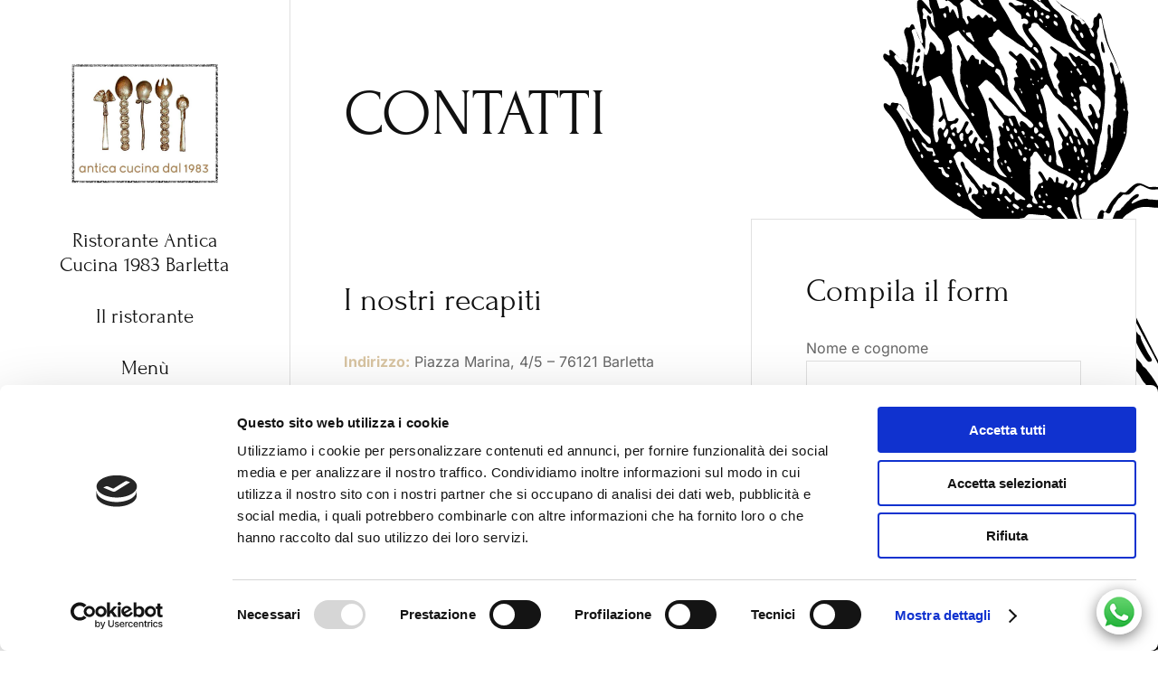

--- FILE ---
content_type: text/html; charset=UTF-8
request_url: https://www.anticacucina1983.it/contatti/
body_size: 18449
content:
<!DOCTYPE html>
<!--[if !(IE 6) | !(IE 7) | !(IE 8)  ]><!-->
<html lang="it-IT" class="no-js">
<!--<![endif]-->
<head>
	<meta charset="UTF-8" />
		<meta name="viewport" content="width=device-width, initial-scale=1, maximum-scale=1, user-scalable=0">
			<link rel="profile" href="https://gmpg.org/xfn/11" />
	<script type="text/javascript">
	window.dataLayer = window.dataLayer || [];

	function gtag() {
		dataLayer.push(arguments);
	}

	gtag("consent", "default", {
		ad_personalization: "denied",
		ad_storage: "denied",
		ad_user_data: "denied",
		analytics_storage: "denied",
		functionality_storage: "denied",
		personalization_storage: "denied",
		security_storage: "granted",
		wait_for_update: 500,
	});
	gtag("set", "ads_data_redaction", true);
	gtag("set", "url_passthrough", true);
</script>
<script type="text/javascript"
		id="Cookiebot"
		src="https://consent.cookiebot.com/uc.js"
		data-implementation="wp"
		data-cbid="c3320a8d-83f0-4eaf-a545-8368858039d2"
						data-culture="IT"
					></script>
<meta name='robots' content='index, follow, max-image-preview:large, max-snippet:-1, max-video-preview:-1' />

	<!-- This site is optimized with the Yoast SEO plugin v26.7 - https://yoast.com/wordpress/plugins/seo/ -->
	<title>Contatti - Antica Cucina 1983</title>
	<link rel="canonical" href="https://www.anticacucina1983.it/contatti/" />
	<meta property="og:locale" content="it_IT" />
	<meta property="og:type" content="article" />
	<meta property="og:title" content="Contatti - Antica Cucina 1983" />
	<meta property="og:description" content="I nostri recapiti Indirizzo: Piazza Marina, 4/5 &#8211; 76121 Barletta  Telefono: +39 0883 521718 Email: info@anticacucina1983.it Compila il form" />
	<meta property="og:url" content="https://www.anticacucina1983.it/contatti/" />
	<meta property="og:site_name" content="Antica Cucina 1983" />
	<meta property="article:publisher" content="https://www.facebook.com/anticacucina1983" />
	<meta property="article:modified_time" content="2023-03-28T10:02:10+00:00" />
	<meta name="twitter:card" content="summary_large_image" />
	<meta name="twitter:label1" content="Tempo di lettura stimato" />
	<meta name="twitter:data1" content="1 minuto" />
	<script type="application/ld+json" class="yoast-schema-graph">{"@context":"https://schema.org","@graph":[{"@type":"WebPage","@id":"https://www.anticacucina1983.it/contatti/","url":"https://www.anticacucina1983.it/contatti/","name":"Contatti - Antica Cucina 1983","isPartOf":{"@id":"https://www.anticacucina1983.it/#website"},"primaryImageOfPage":{"@id":"https://www.anticacucina1983.it/contatti/#primaryimage"},"image":{"@id":"https://www.anticacucina1983.it/contatti/#primaryimage"},"thumbnailUrl":"","datePublished":"2023-03-27T09:47:28+00:00","dateModified":"2023-03-28T10:02:10+00:00","breadcrumb":{"@id":"https://www.anticacucina1983.it/contatti/#breadcrumb"},"inLanguage":"it-IT","potentialAction":[{"@type":"ReadAction","target":["https://www.anticacucina1983.it/contatti/"]}]},{"@type":"ImageObject","inLanguage":"it-IT","@id":"https://www.anticacucina1983.it/contatti/#primaryimage","url":"","contentUrl":""},{"@type":"BreadcrumbList","@id":"https://www.anticacucina1983.it/contatti/#breadcrumb","itemListElement":[{"@type":"ListItem","position":1,"name":"Home","item":"https://www.anticacucina1983.it/"},{"@type":"ListItem","position":2,"name":"Contatti"}]},{"@type":"WebSite","@id":"https://www.anticacucina1983.it/#website","url":"https://www.anticacucina1983.it/","name":"Antica Cucina 1983","description":"Ristorante Italiano","publisher":{"@id":"https://www.anticacucina1983.it/#organization"},"potentialAction":[{"@type":"SearchAction","target":{"@type":"EntryPoint","urlTemplate":"https://www.anticacucina1983.it/?s={search_term_string}"},"query-input":{"@type":"PropertyValueSpecification","valueRequired":true,"valueName":"search_term_string"}}],"inLanguage":"it-IT"},{"@type":"Organization","@id":"https://www.anticacucina1983.it/#organization","name":"Antica Cucina 1983","url":"https://www.anticacucina1983.it/","logo":{"@type":"ImageObject","inLanguage":"it-IT","@id":"https://www.anticacucina1983.it/#/schema/logo/image/","url":"https://anticacucina1983.it/wp-content/uploads/2023/03/LOGO-ANTICA-CUCINA-1983.png","contentUrl":"https://anticacucina1983.it/wp-content/uploads/2023/03/LOGO-ANTICA-CUCINA-1983.png","width":500,"height":500,"caption":"Antica Cucina 1983"},"image":{"@id":"https://www.anticacucina1983.it/#/schema/logo/image/"},"sameAs":["https://www.facebook.com/anticacucina1983","https://www.instagram.com/ristoranteanticacucinadal1983/"]}]}</script>
	<!-- / Yoast SEO plugin. -->


<link rel='dns-prefetch' href='//www.googletagmanager.com' />
<link rel="alternate" type="application/rss+xml" title="Antica Cucina 1983 &raquo; Feed" href="https://www.anticacucina1983.it/feed/" />
<link rel="alternate" type="application/rss+xml" title="Antica Cucina 1983 &raquo; Feed dei commenti" href="https://www.anticacucina1983.it/comments/feed/" />
<link rel="alternate" title="oEmbed (JSON)" type="application/json+oembed" href="https://www.anticacucina1983.it/wp-json/oembed/1.0/embed?url=https%3A%2F%2Fwww.anticacucina1983.it%2Fcontatti%2F" />
<link rel="alternate" title="oEmbed (XML)" type="text/xml+oembed" href="https://www.anticacucina1983.it/wp-json/oembed/1.0/embed?url=https%3A%2F%2Fwww.anticacucina1983.it%2Fcontatti%2F&#038;format=xml" />
<style id='wp-img-auto-sizes-contain-inline-css'>
img:is([sizes=auto i],[sizes^="auto," i]){contain-intrinsic-size:3000px 1500px}
/*# sourceURL=wp-img-auto-sizes-contain-inline-css */
</style>
<style id='wp-emoji-styles-inline-css'>

	img.wp-smiley, img.emoji {
		display: inline !important;
		border: none !important;
		box-shadow: none !important;
		height: 1em !important;
		width: 1em !important;
		margin: 0 0.07em !important;
		vertical-align: -0.1em !important;
		background: none !important;
		padding: 0 !important;
	}
/*# sourceURL=wp-emoji-styles-inline-css */
</style>
<link rel='stylesheet' id='contact-form-7-css' href='https://www.anticacucina1983.it/wp-content/plugins/contact-form-7/includes/css/styles.css?ver=6.1.2' media='all' />
<style id='contact-form-7-inline-css'>
.wpcf7 .wpcf7-recaptcha iframe {margin-bottom: 0;}.wpcf7 .wpcf7-recaptcha[data-align="center"] > div {margin: 0 auto;}.wpcf7 .wpcf7-recaptcha[data-align="right"] > div {margin: 0 0 0 auto;}
/*# sourceURL=contact-form-7-inline-css */
</style>
<link rel='stylesheet' id='the7-icon-widget-css' href='https://www.anticacucina1983.it/wp-content/themes/dt-the7/css/compatibility/elementor/the7-icon-widget.min.css?ver=12.5.2' media='all' />
<link rel='stylesheet' id='elementor-frontend-css' href='https://www.anticacucina1983.it/wp-content/uploads/elementor/css/custom-frontend.min.css?ver=1749810223' media='all' />
<link rel='stylesheet' id='widget-image-css' href='https://www.anticacucina1983.it/wp-content/plugins/elementor/assets/css/widget-image.min.css?ver=3.29.2' media='all' />
<link rel='stylesheet' id='widget-spacer-css' href='https://www.anticacucina1983.it/wp-content/plugins/elementor/assets/css/widget-spacer.min.css?ver=3.29.2' media='all' />
<link rel='stylesheet' id='the7-vertical-menu-widget-css' href='https://www.anticacucina1983.it/wp-content/themes/dt-the7/css/compatibility/elementor/the7-vertical-menu-widget.min.css?ver=12.5.2' media='all' />
<link rel='stylesheet' id='e-animation-fadeIn-css' href='https://www.anticacucina1983.it/wp-content/plugins/elementor/assets/lib/animations/styles/fadeIn.min.css?ver=3.29.2' media='all' />
<link rel='stylesheet' id='e-popup-css' href='https://www.anticacucina1983.it/wp-content/plugins/pro-elements/assets/css/conditionals/popup.min.css?ver=3.29.0' media='all' />
<link rel='stylesheet' id='the7-e-sticky-effect-css' href='https://www.anticacucina1983.it/wp-content/themes/dt-the7/css/compatibility/elementor/the7-sticky-effects.min.css?ver=12.5.2' media='all' />
<link rel='stylesheet' id='the7_horizontal-menu-css' href='https://www.anticacucina1983.it/wp-content/themes/dt-the7/css/compatibility/elementor/the7-horizontal-menu-widget.min.css?ver=12.5.2' media='all' />
<link rel='stylesheet' id='widget-heading-css' href='https://www.anticacucina1983.it/wp-content/plugins/elementor/assets/css/widget-heading.min.css?ver=3.29.2' media='all' />
<link rel='stylesheet' id='elementor-icons-css' href='https://www.anticacucina1983.it/wp-content/plugins/elementor/assets/lib/eicons/css/elementor-icons.min.css?ver=5.40.0' media='all' />
<link rel='stylesheet' id='elementor-post-9-css' href='https://www.anticacucina1983.it/wp-content/uploads/elementor/css/post-9.css?ver=1749810224' media='all' />
<link rel='stylesheet' id='elementor-post-7627-css' href='https://www.anticacucina1983.it/wp-content/uploads/elementor/css/post-7627.css?ver=1749810350' media='all' />
<link rel='stylesheet' id='elementor-post-4970-css' href='https://www.anticacucina1983.it/wp-content/uploads/elementor/css/post-4970.css?ver=1749810224' media='all' />
<link rel='stylesheet' id='elementor-post-1922-css' href='https://www.anticacucina1983.it/wp-content/uploads/elementor/css/post-1922.css?ver=1749810231' media='all' />
<link rel='stylesheet' id='elementor-post-4240-css' href='https://www.anticacucina1983.it/wp-content/uploads/elementor/css/post-4240.css?ver=1749810231' media='all' />
<link rel='stylesheet' id='elementor-post-7570-css' href='https://www.anticacucina1983.it/wp-content/uploads/elementor/css/post-7570.css?ver=1749810231' media='all' />
<link rel='stylesheet' id='elementor-post-2440-css' href='https://www.anticacucina1983.it/wp-content/uploads/elementor/css/post-2440.css?ver=1749810231' media='all' />
<link rel='stylesheet' id='dt-main-css' href='https://www.anticacucina1983.it/wp-content/themes/dt-the7/css/main.min.css?ver=12.5.2' media='all' />
<style id='dt-main-inline-css'>
body #load {
  display: block;
  height: 100%;
  overflow: hidden;
  position: fixed;
  width: 100%;
  z-index: 9901;
  opacity: 1;
  visibility: visible;
  transition: all .35s ease-out;
}
.load-wrap {
  width: 100%;
  height: 100%;
  background-position: center center;
  background-repeat: no-repeat;
  text-align: center;
  display: -ms-flexbox;
  display: -ms-flex;
  display: flex;
  -ms-align-items: center;
  -ms-flex-align: center;
  align-items: center;
  -ms-flex-flow: column wrap;
  flex-flow: column wrap;
  -ms-flex-pack: center;
  -ms-justify-content: center;
  justify-content: center;
}
.load-wrap > svg {
  position: absolute;
  top: 50%;
  left: 50%;
  transform: translate(-50%,-50%);
}
#load {
  background: var(--the7-elementor-beautiful-loading-bg,#ffffff);
  --the7-beautiful-spinner-color2: var(--the7-beautiful-spinner-color,rgba(0,0,0,0.12));
}

/*# sourceURL=dt-main-inline-css */
</style>
<link rel='stylesheet' id='the7-custom-scrollbar-css' href='https://www.anticacucina1983.it/wp-content/themes/dt-the7/lib/custom-scrollbar/custom-scrollbar.min.css?ver=12.5.2' media='all' />
<link rel='stylesheet' id='the7-css-vars-css' href='https://www.anticacucina1983.it/wp-content/uploads/the7-css/css-vars.css?ver=9b0eb3d1e9c1' media='all' />
<link rel='stylesheet' id='dt-custom-css' href='https://www.anticacucina1983.it/wp-content/uploads/the7-css/custom.css?ver=9b0eb3d1e9c1' media='all' />
<link rel='stylesheet' id='dt-media-css' href='https://www.anticacucina1983.it/wp-content/uploads/the7-css/media.css?ver=9b0eb3d1e9c1' media='all' />
<link rel='stylesheet' id='the7-mega-menu-css' href='https://www.anticacucina1983.it/wp-content/uploads/the7-css/mega-menu.css?ver=9b0eb3d1e9c1' media='all' />
<link rel='stylesheet' id='style-css' href='https://www.anticacucina1983.it/wp-content/themes/dt-the7/style.css?ver=12.5.2' media='all' />
<link rel='stylesheet' id='the7-elementor-global-css' href='https://www.anticacucina1983.it/wp-content/themes/dt-the7/css/compatibility/elementor/elementor-global.min.css?ver=12.5.2' media='all' />
<link rel='stylesheet' id='elementor-gf-local-forum-css' href='https://anticacucina1983.it/wp-content/uploads/elementor/google-fonts/css/forum.css?ver=1748356051' media='all' />
<link rel='stylesheet' id='elementor-gf-local-inter-css' href='https://anticacucina1983.it/wp-content/uploads/elementor/google-fonts/css/inter.css?ver=1748356066' media='all' />
<link rel='stylesheet' id='elementor-icons-shared-0-css' href='https://www.anticacucina1983.it/wp-content/plugins/elementor/assets/lib/font-awesome/css/fontawesome.min.css?ver=5.15.3' media='all' />
<link rel='stylesheet' id='elementor-icons-fa-solid-css' href='https://www.anticacucina1983.it/wp-content/plugins/elementor/assets/lib/font-awesome/css/solid.min.css?ver=5.15.3' media='all' />
<script src="https://www.anticacucina1983.it/wp-includes/js/jquery/jquery.min.js?ver=3.7.1" id="jquery-core-js"></script>
<script src="https://www.anticacucina1983.it/wp-includes/js/jquery/jquery-migrate.min.js?ver=3.4.1" id="jquery-migrate-js"></script>
<script id="dt-above-fold-js-extra">
var dtLocal = {"themeUrl":"https://www.anticacucina1983.it/wp-content/themes/dt-the7","passText":"Per visualizzare questo post protetto, inserisci la password qui sotto:","moreButtonText":{"loading":"Caricamento...","loadMore":"Carica ancora"},"postID":"7627","ajaxurl":"https://www.anticacucina1983.it/wp-admin/admin-ajax.php","REST":{"baseUrl":"https://www.anticacucina1983.it/wp-json/the7/v1","endpoints":{"sendMail":"/send-mail"}},"contactMessages":{"required":"One or more fields have an error. Please check and try again.","terms":"Accetta la privacy policy.","fillTheCaptchaError":"Riempi il captcha."},"captchaSiteKey":"","ajaxNonce":"5dd782578e","pageData":{"type":"page","template":"page","layout":null},"themeSettings":{"smoothScroll":"off","lazyLoading":false,"desktopHeader":{"height":""},"ToggleCaptionEnabled":"disabled","ToggleCaption":"Navigation","floatingHeader":{"showAfter":94,"showMenu":false,"height":64,"logo":{"showLogo":true,"html":"","url":"https://www.anticacucina1983.it/"}},"topLine":{"floatingTopLine":{"logo":{"showLogo":false,"html":""}}},"mobileHeader":{"firstSwitchPoint":1150,"secondSwitchPoint":600,"firstSwitchPointHeight":60,"secondSwitchPointHeight":50,"mobileToggleCaptionEnabled":"right","mobileToggleCaption":"Menu"},"stickyMobileHeaderFirstSwitch":{"logo":{"html":""}},"stickyMobileHeaderSecondSwitch":{"logo":{"html":""}},"sidebar":{"switchPoint":992},"boxedWidth":"1280px"},"elementor":{"settings":{"container_width":1200}}};
var dtShare = {"shareButtonText":{"facebook":"Condividi su Facebook","twitter":"Share on X","pinterest":"Pin it","linkedin":"Condividi su Linkedin","whatsapp":"Condividi su Whatsapp"},"overlayOpacity":"90"};
//# sourceURL=dt-above-fold-js-extra
</script>
<script src="https://www.anticacucina1983.it/wp-content/themes/dt-the7/js/above-the-fold.min.js?ver=12.5.2" id="dt-above-fold-js"></script>

<!-- Snippet del tag Google (gtag.js) aggiunto da Site Kit -->
<!-- Snippet Google Analytics aggiunto da Site Kit -->
<script src="https://www.googletagmanager.com/gtag/js?id=G-ZQF8L16LSD" id="google_gtagjs-js" async></script>
<script id="google_gtagjs-js-after">
window.dataLayer = window.dataLayer || [];function gtag(){dataLayer.push(arguments);}
gtag("set","linker",{"domains":["www.anticacucina1983.it"]});
gtag("js", new Date());
gtag("set", "developer_id.dZTNiMT", true);
gtag("config", "G-ZQF8L16LSD");
//# sourceURL=google_gtagjs-js-after
</script>
<link rel="https://api.w.org/" href="https://www.anticacucina1983.it/wp-json/" /><link rel="alternate" title="JSON" type="application/json" href="https://www.anticacucina1983.it/wp-json/wp/v2/pages/7627" /><link rel="EditURI" type="application/rsd+xml" title="RSD" href="https://www.anticacucina1983.it/xmlrpc.php?rsd" />
<link rel='shortlink' href='https://www.anticacucina1983.it/?p=7627' />
<meta name="generator" content="Site Kit by Google 1.170.0" /><meta name="generator" content="Elementor 3.29.2; features: e_local_google_fonts; settings: css_print_method-external, google_font-enabled, font_display-swap">
			<style>
				.e-con.e-parent:nth-of-type(n+4):not(.e-lazyloaded):not(.e-no-lazyload),
				.e-con.e-parent:nth-of-type(n+4):not(.e-lazyloaded):not(.e-no-lazyload) * {
					background-image: none !important;
				}
				@media screen and (max-height: 1024px) {
					.e-con.e-parent:nth-of-type(n+3):not(.e-lazyloaded):not(.e-no-lazyload),
					.e-con.e-parent:nth-of-type(n+3):not(.e-lazyloaded):not(.e-no-lazyload) * {
						background-image: none !important;
					}
				}
				@media screen and (max-height: 640px) {
					.e-con.e-parent:nth-of-type(n+2):not(.e-lazyloaded):not(.e-no-lazyload),
					.e-con.e-parent:nth-of-type(n+2):not(.e-lazyloaded):not(.e-no-lazyload) * {
						background-image: none !important;
					}
				}
			</style>
			<script type="text/javascript" id="the7-loader-script">
document.addEventListener("DOMContentLoaded", function(event) {
	var load = document.getElementById("load");
	if(!load.classList.contains('loader-removed')){
		var removeLoading = setTimeout(function() {
			load.className += " loader-removed";
		}, 300);
	}
});
</script>
		<link rel="icon" href="https://www.anticacucina1983.it/wp-content/uploads/2023/03/cropped-favicon-antica-cucina-32x32.png" sizes="32x32" />
<link rel="icon" href="https://www.anticacucina1983.it/wp-content/uploads/2023/03/cropped-favicon-antica-cucina-192x192.png" sizes="192x192" />
<link rel="apple-touch-icon" href="https://www.anticacucina1983.it/wp-content/uploads/2023/03/cropped-favicon-antica-cucina-180x180.png" />
<meta name="msapplication-TileImage" content="https://www.anticacucina1983.it/wp-content/uploads/2023/03/cropped-favicon-antica-cucina-270x270.png" />
<style id='the7-custom-inline-css' type='text/css'>
.sub-nav .menu-item i.fa,
.sub-nav .menu-item i.fas,
.sub-nav .menu-item i.far,
.sub-nav .menu-item i.fab {
	text-align: center;
	width: 1.25em;
}
</style>
<style id='global-styles-inline-css'>
:root{--wp--preset--aspect-ratio--square: 1;--wp--preset--aspect-ratio--4-3: 4/3;--wp--preset--aspect-ratio--3-4: 3/4;--wp--preset--aspect-ratio--3-2: 3/2;--wp--preset--aspect-ratio--2-3: 2/3;--wp--preset--aspect-ratio--16-9: 16/9;--wp--preset--aspect-ratio--9-16: 9/16;--wp--preset--color--black: #000000;--wp--preset--color--cyan-bluish-gray: #abb8c3;--wp--preset--color--white: #FFF;--wp--preset--color--pale-pink: #f78da7;--wp--preset--color--vivid-red: #cf2e2e;--wp--preset--color--luminous-vivid-orange: #ff6900;--wp--preset--color--luminous-vivid-amber: #fcb900;--wp--preset--color--light-green-cyan: #7bdcb5;--wp--preset--color--vivid-green-cyan: #00d084;--wp--preset--color--pale-cyan-blue: #8ed1fc;--wp--preset--color--vivid-cyan-blue: #0693e3;--wp--preset--color--vivid-purple: #9b51e0;--wp--preset--color--accent: #999999;--wp--preset--color--dark-gray: #111;--wp--preset--color--light-gray: #767676;--wp--preset--gradient--vivid-cyan-blue-to-vivid-purple: linear-gradient(135deg,rgb(6,147,227) 0%,rgb(155,81,224) 100%);--wp--preset--gradient--light-green-cyan-to-vivid-green-cyan: linear-gradient(135deg,rgb(122,220,180) 0%,rgb(0,208,130) 100%);--wp--preset--gradient--luminous-vivid-amber-to-luminous-vivid-orange: linear-gradient(135deg,rgb(252,185,0) 0%,rgb(255,105,0) 100%);--wp--preset--gradient--luminous-vivid-orange-to-vivid-red: linear-gradient(135deg,rgb(255,105,0) 0%,rgb(207,46,46) 100%);--wp--preset--gradient--very-light-gray-to-cyan-bluish-gray: linear-gradient(135deg,rgb(238,238,238) 0%,rgb(169,184,195) 100%);--wp--preset--gradient--cool-to-warm-spectrum: linear-gradient(135deg,rgb(74,234,220) 0%,rgb(151,120,209) 20%,rgb(207,42,186) 40%,rgb(238,44,130) 60%,rgb(251,105,98) 80%,rgb(254,248,76) 100%);--wp--preset--gradient--blush-light-purple: linear-gradient(135deg,rgb(255,206,236) 0%,rgb(152,150,240) 100%);--wp--preset--gradient--blush-bordeaux: linear-gradient(135deg,rgb(254,205,165) 0%,rgb(254,45,45) 50%,rgb(107,0,62) 100%);--wp--preset--gradient--luminous-dusk: linear-gradient(135deg,rgb(255,203,112) 0%,rgb(199,81,192) 50%,rgb(65,88,208) 100%);--wp--preset--gradient--pale-ocean: linear-gradient(135deg,rgb(255,245,203) 0%,rgb(182,227,212) 50%,rgb(51,167,181) 100%);--wp--preset--gradient--electric-grass: linear-gradient(135deg,rgb(202,248,128) 0%,rgb(113,206,126) 100%);--wp--preset--gradient--midnight: linear-gradient(135deg,rgb(2,3,129) 0%,rgb(40,116,252) 100%);--wp--preset--font-size--small: 13px;--wp--preset--font-size--medium: 20px;--wp--preset--font-size--large: 36px;--wp--preset--font-size--x-large: 42px;--wp--preset--spacing--20: 0.44rem;--wp--preset--spacing--30: 0.67rem;--wp--preset--spacing--40: 1rem;--wp--preset--spacing--50: 1.5rem;--wp--preset--spacing--60: 2.25rem;--wp--preset--spacing--70: 3.38rem;--wp--preset--spacing--80: 5.06rem;--wp--preset--shadow--natural: 6px 6px 9px rgba(0, 0, 0, 0.2);--wp--preset--shadow--deep: 12px 12px 50px rgba(0, 0, 0, 0.4);--wp--preset--shadow--sharp: 6px 6px 0px rgba(0, 0, 0, 0.2);--wp--preset--shadow--outlined: 6px 6px 0px -3px rgb(255, 255, 255), 6px 6px rgb(0, 0, 0);--wp--preset--shadow--crisp: 6px 6px 0px rgb(0, 0, 0);}:where(.is-layout-flex){gap: 0.5em;}:where(.is-layout-grid){gap: 0.5em;}body .is-layout-flex{display: flex;}.is-layout-flex{flex-wrap: wrap;align-items: center;}.is-layout-flex > :is(*, div){margin: 0;}body .is-layout-grid{display: grid;}.is-layout-grid > :is(*, div){margin: 0;}:where(.wp-block-columns.is-layout-flex){gap: 2em;}:where(.wp-block-columns.is-layout-grid){gap: 2em;}:where(.wp-block-post-template.is-layout-flex){gap: 1.25em;}:where(.wp-block-post-template.is-layout-grid){gap: 1.25em;}.has-black-color{color: var(--wp--preset--color--black) !important;}.has-cyan-bluish-gray-color{color: var(--wp--preset--color--cyan-bluish-gray) !important;}.has-white-color{color: var(--wp--preset--color--white) !important;}.has-pale-pink-color{color: var(--wp--preset--color--pale-pink) !important;}.has-vivid-red-color{color: var(--wp--preset--color--vivid-red) !important;}.has-luminous-vivid-orange-color{color: var(--wp--preset--color--luminous-vivid-orange) !important;}.has-luminous-vivid-amber-color{color: var(--wp--preset--color--luminous-vivid-amber) !important;}.has-light-green-cyan-color{color: var(--wp--preset--color--light-green-cyan) !important;}.has-vivid-green-cyan-color{color: var(--wp--preset--color--vivid-green-cyan) !important;}.has-pale-cyan-blue-color{color: var(--wp--preset--color--pale-cyan-blue) !important;}.has-vivid-cyan-blue-color{color: var(--wp--preset--color--vivid-cyan-blue) !important;}.has-vivid-purple-color{color: var(--wp--preset--color--vivid-purple) !important;}.has-black-background-color{background-color: var(--wp--preset--color--black) !important;}.has-cyan-bluish-gray-background-color{background-color: var(--wp--preset--color--cyan-bluish-gray) !important;}.has-white-background-color{background-color: var(--wp--preset--color--white) !important;}.has-pale-pink-background-color{background-color: var(--wp--preset--color--pale-pink) !important;}.has-vivid-red-background-color{background-color: var(--wp--preset--color--vivid-red) !important;}.has-luminous-vivid-orange-background-color{background-color: var(--wp--preset--color--luminous-vivid-orange) !important;}.has-luminous-vivid-amber-background-color{background-color: var(--wp--preset--color--luminous-vivid-amber) !important;}.has-light-green-cyan-background-color{background-color: var(--wp--preset--color--light-green-cyan) !important;}.has-vivid-green-cyan-background-color{background-color: var(--wp--preset--color--vivid-green-cyan) !important;}.has-pale-cyan-blue-background-color{background-color: var(--wp--preset--color--pale-cyan-blue) !important;}.has-vivid-cyan-blue-background-color{background-color: var(--wp--preset--color--vivid-cyan-blue) !important;}.has-vivid-purple-background-color{background-color: var(--wp--preset--color--vivid-purple) !important;}.has-black-border-color{border-color: var(--wp--preset--color--black) !important;}.has-cyan-bluish-gray-border-color{border-color: var(--wp--preset--color--cyan-bluish-gray) !important;}.has-white-border-color{border-color: var(--wp--preset--color--white) !important;}.has-pale-pink-border-color{border-color: var(--wp--preset--color--pale-pink) !important;}.has-vivid-red-border-color{border-color: var(--wp--preset--color--vivid-red) !important;}.has-luminous-vivid-orange-border-color{border-color: var(--wp--preset--color--luminous-vivid-orange) !important;}.has-luminous-vivid-amber-border-color{border-color: var(--wp--preset--color--luminous-vivid-amber) !important;}.has-light-green-cyan-border-color{border-color: var(--wp--preset--color--light-green-cyan) !important;}.has-vivid-green-cyan-border-color{border-color: var(--wp--preset--color--vivid-green-cyan) !important;}.has-pale-cyan-blue-border-color{border-color: var(--wp--preset--color--pale-cyan-blue) !important;}.has-vivid-cyan-blue-border-color{border-color: var(--wp--preset--color--vivid-cyan-blue) !important;}.has-vivid-purple-border-color{border-color: var(--wp--preset--color--vivid-purple) !important;}.has-vivid-cyan-blue-to-vivid-purple-gradient-background{background: var(--wp--preset--gradient--vivid-cyan-blue-to-vivid-purple) !important;}.has-light-green-cyan-to-vivid-green-cyan-gradient-background{background: var(--wp--preset--gradient--light-green-cyan-to-vivid-green-cyan) !important;}.has-luminous-vivid-amber-to-luminous-vivid-orange-gradient-background{background: var(--wp--preset--gradient--luminous-vivid-amber-to-luminous-vivid-orange) !important;}.has-luminous-vivid-orange-to-vivid-red-gradient-background{background: var(--wp--preset--gradient--luminous-vivid-orange-to-vivid-red) !important;}.has-very-light-gray-to-cyan-bluish-gray-gradient-background{background: var(--wp--preset--gradient--very-light-gray-to-cyan-bluish-gray) !important;}.has-cool-to-warm-spectrum-gradient-background{background: var(--wp--preset--gradient--cool-to-warm-spectrum) !important;}.has-blush-light-purple-gradient-background{background: var(--wp--preset--gradient--blush-light-purple) !important;}.has-blush-bordeaux-gradient-background{background: var(--wp--preset--gradient--blush-bordeaux) !important;}.has-luminous-dusk-gradient-background{background: var(--wp--preset--gradient--luminous-dusk) !important;}.has-pale-ocean-gradient-background{background: var(--wp--preset--gradient--pale-ocean) !important;}.has-electric-grass-gradient-background{background: var(--wp--preset--gradient--electric-grass) !important;}.has-midnight-gradient-background{background: var(--wp--preset--gradient--midnight) !important;}.has-small-font-size{font-size: var(--wp--preset--font-size--small) !important;}.has-medium-font-size{font-size: var(--wp--preset--font-size--medium) !important;}.has-large-font-size{font-size: var(--wp--preset--font-size--large) !important;}.has-x-large-font-size{font-size: var(--wp--preset--font-size--x-large) !important;}
/*# sourceURL=global-styles-inline-css */
</style>
</head>
<body id="the7-body" class="wp-singular page-template-default page page-id-7627 wp-custom-logo wp-embed-responsive wp-theme-dt-the7 eio-default dt-responsive-on right-mobile-menu-close-icon ouside-menu-close-icon mobile-close-right-caption  fade-thin-mobile-menu-close-icon fade-medium-menu-close-icon srcset-enabled btn-flat custom-btn-color custom-btn-hover-color first-switch-logo-left first-switch-menu-right second-switch-logo-left second-switch-menu-right right-mobile-menu layzr-loading-on popup-message-style the7-ver-12.5.2 elementor-default elementor-template-full-width elementor-clear-template elementor-kit-9 elementor-page elementor-page-7627 elementor-page-2440">
<!-- The7 12.5.2 -->
<div id="load" class="ring-loader">
	<div class="load-wrap">
<style type="text/css">
    .the7-spinner {
        width: 72px;
        height: 72px;
        position: relative;
    }
    .the7-spinner > div {
        border-radius: 50%;
        width: 9px;
        left: 0;
        box-sizing: border-box;
        display: block;
        position: absolute;
        border: 9px solid #fff;
        width: 72px;
        height: 72px;
    }
    .the7-spinner-ring-bg{
        opacity: 0.25;
    }
    div.the7-spinner-ring {
        animation: spinner-animation 0.8s cubic-bezier(1, 1, 1, 1) infinite;
        border-color:var(--the7-beautiful-spinner-color2) transparent transparent transparent;
    }

    @keyframes spinner-animation{
        from{
            transform: rotate(0deg);
        }
        to {
            transform: rotate(360deg);
        }
    }
</style>

<div class="the7-spinner">
    <div class="the7-spinner-ring-bg"></div>
    <div class="the7-spinner-ring"></div>
</div></div>
</div>
<div id="page" >
	<a class="skip-link screen-reader-text" href="#content">Vai ai contenuti</a>

		<div data-elementor-type="header" data-elementor-id="4240" class="elementor elementor-4240 elementor-location-header" data-elementor-post-type="elementor_library">
					<section class="elementor-section elementor-top-section elementor-element elementor-element-bd9ab52 elementor-section-full_width the7-e-sticky-row-yes elementor-section-height-min-height elementor-hidden-desktop elementor-section-height-default elementor-section-items-middle" data-id="bd9ab52" data-element_type="section" data-settings="{&quot;the7_sticky_row&quot;:&quot;yes&quot;,&quot;background_background&quot;:&quot;classic&quot;,&quot;the7_sticky_row_devices&quot;:[&quot;desktop&quot;,&quot;tablet&quot;,&quot;mobile&quot;],&quot;the7_sticky_row_offset&quot;:0}">
						<div class="elementor-container elementor-column-gap-no">
					<div class="elementor-column elementor-col-100 elementor-top-column elementor-element elementor-element-05859b0" data-id="05859b0" data-element_type="column">
			<div class="elementor-widget-wrap elementor-element-populated">
						<div class="elementor-element elementor-element-ce9b74e elementor-widget__width-auto elementor-widget elementor-widget-image" data-id="ce9b74e" data-element_type="widget" data-widget_type="image.default">
				<div class="elementor-widget-container">
																<a href="https://www.anticacucina1983.it">
							<img width="512" height="512" src="https://www.anticacucina1983.it/wp-content/uploads/2023/03/favicon-antica-cucina.png" class="attachment-full size-full wp-image-7610" alt="" srcset="https://www.anticacucina1983.it/wp-content/uploads/2023/03/favicon-antica-cucina.png 512w, https://www.anticacucina1983.it/wp-content/uploads/2023/03/favicon-antica-cucina-300x300.png 300w, https://www.anticacucina1983.it/wp-content/uploads/2023/03/favicon-antica-cucina-150x150.png 150w" sizes="(max-width: 512px) 100vw, 512px" />								</a>
															</div>
				</div>
				<div class="elementor-element elementor-element-a5648a4 elementor-widget-tablet__width-auto elementor-align-right elementor-widget__width-auto elementor-widget elementor-widget-the7_icon_widget" data-id="a5648a4" data-element_type="widget" data-widget_type="the7_icon_widget.default">
				<div class="elementor-widget-container">
					<div class="the7-icon-wrapper the7-elementor-widget"><a class="elementor-icon" href="#elementor-action%3Aaction%3Dpopup%3Aopen%26settings%3DeyJpZCI6IjQ5NzAiLCJ0b2dnbGUiOmZhbHNlfQ%3D%3D"><svg xmlns="http://www.w3.org/2000/svg" xmlns:xlink="http://www.w3.org/1999/xlink" id="Layer_1" x="0px" y="0px" viewBox="0 0 32 32" style="enable-background:new 0 0 32 32;" xml:space="preserve"><rect y="15" width="32" height="2"></rect><rect y="23" width="32" height="2"></rect><rect y="7" width="32" height="2"></rect></svg></a></div>				</div>
				</div>
					</div>
		</div>
					</div>
		</section>
				</div>
		

<div id="main" class="sidebar-none sidebar-divider-off">

	
	<div class="main-gradient"></div>
	<div class="wf-wrap">
	<div class="wf-container-main">

	


	<div id="content" class="content" role="main">

				<div data-elementor-type="single-page" data-elementor-id="2440" class="elementor elementor-2440 elementor-location-single post-7627 page type-page status-publish has-post-thumbnail hentry" data-elementor-post-type="elementor_library">
					<section class="elementor-section elementor-top-section elementor-element elementor-element-1bd3bc8 elementor-section-items-stretch elementor-section-height-min-height elementor-section-boxed elementor-section-height-default" data-id="1bd3bc8" data-element_type="section" data-settings="{&quot;background_background&quot;:&quot;classic&quot;}">
							<div class="elementor-background-overlay"></div>
							<div class="elementor-container elementor-column-gap-no">
					<div class="elementor-column elementor-col-100 elementor-top-column elementor-element elementor-element-4aa126f2" data-id="4aa126f2" data-element_type="column">
			<div class="elementor-widget-wrap elementor-element-populated">
						<div class="elementor-element elementor-element-73908b3 elementor-widget__width-inherit elementor-widget elementor-widget-theme-post-title elementor-page-title elementor-widget-heading" data-id="73908b3" data-element_type="widget" data-widget_type="theme-post-title.default">
				<div class="elementor-widget-container">
					<h1 class="elementor-heading-title elementor-size-default">Contatti</h1>				</div>
				</div>
				<div class="elementor-element elementor-element-1eb0e03 elementor-widget elementor-widget-theme-post-content" data-id="1eb0e03" data-element_type="widget" data-widget_type="theme-post-content.default">
				<div class="elementor-widget-container">
							<div data-elementor-type="wp-page" data-elementor-id="7627" class="elementor elementor-7627" data-elementor-post-type="page">
						<section class="elementor-section elementor-top-section elementor-element elementor-element-f994bd6 elementor-section-boxed elementor-section-height-default elementor-section-height-default" data-id="f994bd6" data-element_type="section">
						<div class="elementor-container elementor-column-gap-wider">
					<div class="elementor-column elementor-col-50 elementor-top-column elementor-element elementor-element-5ab2a78" data-id="5ab2a78" data-element_type="column">
			<div class="elementor-widget-wrap elementor-element-populated">
						<div class="elementor-element elementor-element-5df16bd elementor-widget elementor-widget-heading" data-id="5df16bd" data-element_type="widget" data-widget_type="heading.default">
				<div class="elementor-widget-container">
					<h3 class="elementor-heading-title elementor-size-default">I nostri recapiti</h3>				</div>
				</div>
				<div class="elementor-element elementor-element-26927e4 elementor-widget elementor-widget-spacer" data-id="26927e4" data-element_type="widget" data-widget_type="spacer.default">
				<div class="elementor-widget-container">
							<div class="elementor-spacer">
			<div class="elementor-spacer-inner"></div>
		</div>
						</div>
				</div>
				<div class="elementor-element elementor-element-c215737 elementor-widget elementor-widget-text-editor" data-id="c215737" data-element_type="widget" data-widget_type="text-editor.default">
				<div class="elementor-widget-container">
									<p><strong><span style="color: #d8c4a1;">Indirizzo:</span></strong> <span class="TextRun SCXW92126038 BCX0" lang="IT-IT" xml:lang="IT-IT" data-contrast="auto"><span class="NormalTextRun SCXW92126038 BCX0">Piazza Marina, 4/5 &#8211; 76121 Barletta</span></span><span class="LineBreakBlob BlobObject DragDrop SCXW92126038 BCX0"><span class="SCXW92126038 BCX0"> </span><br class="SCXW92126038 BCX0" /></span></p><p><strong><span style="color: #d8c4a1;">Telefono: </span></strong>+39 0883 521718</p><p><strong><span style="color: #d8c4a1;">Email:</span></strong> <span class="TextRun Underlined SCXW254280332 BCX0" lang="IT-IT" xml:lang="IT-IT" data-contrast="none"><span class="NormalTextRun SCXW254280332 BCX0" data-ccp-charstyle="Hyperlink">info@anticacucina1983.it</span></span></p>								</div>
				</div>
				<div class="elementor-element elementor-element-4086eb4 elementor-widget elementor-widget-spacer" data-id="4086eb4" data-element_type="widget" data-widget_type="spacer.default">
				<div class="elementor-widget-container">
							<div class="elementor-spacer">
			<div class="elementor-spacer-inner"></div>
		</div>
						</div>
				</div>
				<div class="elementor-element elementor-element-c0ad401 elementor-widget__width-auto elementor-align-center elementor-widget elementor-widget-the7_icon_widget" data-id="c0ad401" data-element_type="widget" data-widget_type="the7_icon_widget.default">
				<div class="elementor-widget-container">
					<div class="the7-icon-wrapper the7-elementor-widget"><a class="elementor-icon" href="https://www.facebook.com/anticacucina1983"><svg xmlns="http://www.w3.org/2000/svg" viewBox="0 0 24 24" width="24" height="24"><path fill="none" d="M0 0h24v24H0z"></path><path d="M12 2C6.477 2 2 6.477 2 12c0 4.991 3.657 9.128 8.438 9.879V14.89h-2.54V12h2.54V9.797c0-2.506 1.492-3.89 3.777-3.89 1.094 0 2.238.195 2.238.195v2.46h-1.26c-1.243 0-1.63.771-1.63 1.562V12h2.773l-.443 2.89h-2.33v6.989C18.343 21.129 22 16.99 22 12c0-5.523-4.477-10-10-10z"></path></svg></a></div>				</div>
				</div>
				<div class="elementor-element elementor-element-a4cf688 elementor-widget__width-auto elementor-align-center elementor-widget elementor-widget-the7_icon_widget" data-id="a4cf688" data-element_type="widget" data-widget_type="the7_icon_widget.default">
				<div class="elementor-widget-container">
					<div class="the7-icon-wrapper the7-elementor-widget"><a class="elementor-icon" href="https://www.instagram.com/ristoranteanticacucinadal1983/"><svg xmlns="http://www.w3.org/2000/svg" viewBox="0 0 24 24" width="24" height="24"><path fill="none" d="M0 0h24v24H0z"></path><path d="M12 2c2.717 0 3.056.01 4.122.06 1.065.05 1.79.217 2.428.465.66.254 1.216.598 1.772 1.153a4.908 4.908 0 0 1 1.153 1.772c.247.637.415 1.363.465 2.428.047 1.066.06 1.405.06 4.122 0 2.717-.01 3.056-.06 4.122-.05 1.065-.218 1.79-.465 2.428a4.883 4.883 0 0 1-1.153 1.772 4.915 4.915 0 0 1-1.772 1.153c-.637.247-1.363.415-2.428.465-1.066.047-1.405.06-4.122.06-2.717 0-3.056-.01-4.122-.06-1.065-.05-1.79-.218-2.428-.465a4.89 4.89 0 0 1-1.772-1.153 4.904 4.904 0 0 1-1.153-1.772c-.248-.637-.415-1.363-.465-2.428C2.013 15.056 2 14.717 2 12c0-2.717.01-3.056.06-4.122.05-1.066.217-1.79.465-2.428a4.88 4.88 0 0 1 1.153-1.772A4.897 4.897 0 0 1 5.45 2.525c.638-.248 1.362-.415 2.428-.465C8.944 2.013 9.283 2 12 2zm0 5a5 5 0 1 0 0 10 5 5 0 0 0 0-10zm6.5-.25a1.25 1.25 0 0 0-2.5 0 1.25 1.25 0 0 0 2.5 0zM12 9a3 3 0 1 1 0 6 3 3 0 0 1 0-6z"></path></svg></a></div>				</div>
				</div>
				<div class="elementor-element elementor-element-40679c9 elementor-widget elementor-widget-spacer" data-id="40679c9" data-element_type="widget" data-widget_type="spacer.default">
				<div class="elementor-widget-container">
							<div class="elementor-spacer">
			<div class="elementor-spacer-inner"></div>
		</div>
						</div>
				</div>
				<div class="elementor-element elementor-element-d6dd85b elementor-widget elementor-widget-html" data-id="d6dd85b" data-element_type="widget" data-widget_type="html.default">
				<div class="elementor-widget-container">
					<iframe src="https://www.google.com/maps/embed?pb=!1m18!1m12!1m3!1d2996.378853379297!2d16.281883776586533!3d41.32237450002443!2m3!1f0!2f0!3f0!3m2!1i1024!2i768!4f13.1!3m3!1m2!1s0x13381c691f885679%3A0xd2aa0e6a183bcca3!2sPiazza%20Marina%2C%204%2C%2076121%20Barletta%20BT!5e0!3m2!1sit!2sit!4v1679997418304!5m2!1sit!2sit" width="600" height="600" style="border:0;" allowfullscreen="" loading="lazy" referrerpolicy="no-referrer-when-downgrade"></iframe>				</div>
				</div>
					</div>
		</div>
				<div class="elementor-column elementor-col-50 elementor-top-column elementor-element elementor-element-86bab7e" data-id="86bab7e" data-element_type="column" data-settings="{&quot;background_background&quot;:&quot;classic&quot;}">
			<div class="elementor-widget-wrap elementor-element-populated">
						<div class="elementor-element elementor-element-28975c4 elementor-widget elementor-widget-heading" data-id="28975c4" data-element_type="widget" data-widget_type="heading.default">
				<div class="elementor-widget-container">
					<h2 class="elementor-heading-title elementor-size-default">Compila il form</h2>				</div>
				</div>
				<div class="elementor-element elementor-element-97c9047 elementor-widget elementor-widget-spacer" data-id="97c9047" data-element_type="widget" data-widget_type="spacer.default">
				<div class="elementor-widget-container">
							<div class="elementor-spacer">
			<div class="elementor-spacer-inner"></div>
		</div>
						</div>
				</div>
				<div class="elementor-element elementor-element-4f6d61e elementor-widget elementor-widget-shortcode" data-id="4f6d61e" data-element_type="widget" data-widget_type="shortcode.default">
				<div class="elementor-widget-container">
							<div class="elementor-shortcode">
<div class="wpcf7 no-js" id="wpcf7-f7615-p7627-o1" lang="it-IT" dir="ltr" data-wpcf7-id="7615">
<div class="screen-reader-response"><p role="status" aria-live="polite" aria-atomic="true"></p> <ul></ul></div>
<form action="/contatti/#wpcf7-f7615-p7627-o1" method="post" class="wpcf7-form init" aria-label="Modulo di contatto" novalidate="novalidate" data-status="init">
<fieldset class="hidden-fields-container"><input type="hidden" name="_wpcf7" value="7615" /><input type="hidden" name="_wpcf7_version" value="6.1.2" /><input type="hidden" name="_wpcf7_locale" value="it_IT" /><input type="hidden" name="_wpcf7_unit_tag" value="wpcf7-f7615-p7627-o1" /><input type="hidden" name="_wpcf7_container_post" value="7627" /><input type="hidden" name="_wpcf7_posted_data_hash" value="" /><input type="hidden" name="_wpcf7_recaptcha_response" value="" />
</fieldset>
<p><label> Nome e cognome<br />
<span class="wpcf7-form-control-wrap" data-name="your-name"><input size="40" maxlength="400" class="wpcf7-form-control wpcf7-text wpcf7-validates-as-required" autocomplete="name" aria-required="true" aria-invalid="false" value="" type="text" name="your-name" /></span> </label>
</p>
<p><label> Email<br />
<span class="wpcf7-form-control-wrap" data-name="your-email"><input size="40" maxlength="400" class="wpcf7-form-control wpcf7-email wpcf7-validates-as-required wpcf7-text wpcf7-validates-as-email" autocomplete="email" aria-required="true" aria-invalid="false" value="" type="email" name="your-email" /></span> </label>
</p>
<p><label> Oggetto<br />
<span class="wpcf7-form-control-wrap" data-name="your-subject"><input size="40" maxlength="400" class="wpcf7-form-control wpcf7-text wpcf7-validates-as-required" aria-required="true" aria-invalid="false" value="" type="text" name="your-subject" /></span> </label>
</p>
<p><label> Il tuo messaggio<br />
<span class="wpcf7-form-control-wrap" data-name="your-message"><textarea cols="40" rows="10" maxlength="2000" class="wpcf7-form-control wpcf7-textarea" aria-invalid="false" name="your-message"></textarea></span> </label><br />
<br />
<span class="wpcf7-form-control-wrap" data-name="acceptance-755"><span class="wpcf7-form-control wpcf7-acceptance optional"><span class="wpcf7-list-item"><label><input type="checkbox" name="acceptance-755" value="1" aria-invalid="false" /><span class="wpcf7-list-item-label">Ho letto e compreso la<a href="https://anticacucina1983.it/privacy-policy"> privacy policy</a> con le informazioni sul trattamento dei miei dati personali</span></label></span></span></span><br />
<br />
<span class="wpcf7-form-control-wrap recaptcha" data-name="recaptcha"><span data-sitekey="6Leg3gslAAAAAEpLT5Hgf_MmxMW0HdegW1OQ-xcw" class="wpcf7-form-control wpcf7-recaptcha g-recaptcha"></span>
<noscript>
	<div class="grecaptcha-noscript">
		<iframe src="https://www.google.com/recaptcha/api/fallback?k=6Leg3gslAAAAAEpLT5Hgf_MmxMW0HdegW1OQ-xcw" frameborder="0" scrolling="no" width="310" height="430">
		</iframe>
		<textarea name="g-recaptcha-response" rows="3" cols="40" placeholder="reCaptcha Response Here">
		</textarea>
	</div>
</noscript>
</span><br />
<input class="wpcf7-form-control wpcf7-submit has-spinner" type="submit" value="Invia" />
</p><div class="wpcf7-response-output" aria-hidden="true"></div>
</form>
</div>
</div>
						</div>
				</div>
					</div>
		</div>
					</div>
		</section>
				</div>
						</div>
				</div>
					</div>
		</div>
					</div>
		</section>
				</div>
		
	</div><!-- #content -->

	


			</div><!-- .wf-container -->
		</div><!-- .wf-wrap -->

	
	</div><!-- #main -->

	


	<!-- !Footer -->
	<footer id="footer" class="footer solid-bg elementor-footer">

		
			<div class="wf-wrap">
				<div class="wf-container-footer">
					<div class="wf-container">
								<div data-elementor-type="footer" data-elementor-id="7570" class="elementor elementor-7570 elementor-location-footer" data-elementor-post-type="elementor_library">
					<section class="elementor-section elementor-top-section elementor-element elementor-element-54582050 elementor-section-height-min-height elementor-section-boxed elementor-section-height-default elementor-section-items-middle" data-id="54582050" data-element_type="section" data-settings="{&quot;background_background&quot;:&quot;classic&quot;}">
						<div class="elementor-container elementor-column-gap-wider">
					<div class="elementor-column elementor-col-100 elementor-top-column elementor-element elementor-element-1b6d99da" data-id="1b6d99da" data-element_type="column">
			<div class="elementor-widget-wrap elementor-element-populated">
						<div class="elementor-element elementor-element-14ee7ad elementor-widget__width-auto parent-item-clickable-yes sub-menu-position-left dt-sub-menu_align-left sub-icon_position-right sub-icon_align-with_text elementor-widget elementor-widget-the7_horizontal-menu" data-id="14ee7ad" data-element_type="widget" data-settings="{&quot;dropdown&quot;:&quot;none&quot;,&quot;parent_is_clickable&quot;:&quot;yes&quot;}" data-widget_type="the7_horizontal-menu.default">
				<div class="elementor-widget-container">
					<div class="horizontal-menu-wrap"><nav class="dt-nav-menu-horizontal--main dt-nav-menu-horizontal__container justify-content-center widget-divider-"><ul class="dt-nav-menu-horizontal d-flex flex-row justify-content-center"><li class="menu-item menu-item-type-post_type menu-item-object-page menu-item-privacy-policy menu-item-7635 first depth-0"><a href='https://www.anticacucina1983.it/privacy-policy-antica-cucina-1983-ristoranti-barletta/' data-level='1'><span class="item-content"><span class="menu-item-text  "><span class="menu-text">Privacy Policy</span></span><span class="submenu-indicator" ><i aria-hidden="true" class="desktop-menu-icon fas fa-caret-down"></i><span class="submenu-mob-indicator" ></span></span></span></a></li> <li class="menu-item menu-item-type-post_type menu-item-object-page menu-item-7636 depth-0"><a href='https://www.anticacucina1983.it/cookie-policy/' data-level='1'><span class="item-content"><span class="menu-item-text  "><span class="menu-text">Cookie Policy</span></span><span class="submenu-indicator" ><i aria-hidden="true" class="desktop-menu-icon fas fa-caret-down"></i><span class="submenu-mob-indicator" ></span></span></span></a></li> <li class="menu-item menu-item-type-post_type menu-item-object-page menu-item-7637 last depth-0"><a href='https://www.anticacucina1983.it/lavora-con-noi-allantica-cucina-1983-tra-i-migliori-ristoranti-a-barletta/' data-level='1'><span class="item-content"><span class="menu-item-text  "><span class="menu-text">Lavora con noi</span></span><span class="submenu-indicator" ><i aria-hidden="true" class="desktop-menu-icon fas fa-caret-down"></i><span class="submenu-mob-indicator" ></span></span></span></a></li> </ul></nav></div>				</div>
				</div>
				<div class="elementor-element elementor-element-2062d302 elementor-widget elementor-widget-text-editor" data-id="2062d302" data-element_type="widget" data-widget_type="text-editor.default">
				<div class="elementor-widget-container">
									<p>© <span class="TextRun SCXW141075204 BCX0" lang="IT-IT" xml:lang="IT-IT" data-contrast="auto"><span class="NormalTextRun SCXW141075204 BCX0">2023 Tutti i diritti riservati &#8211; Foto Davide Alfarano &#8211; Ristorante Antica Cucina &#8211; Piazza Marina, 4/5 &#8211; 76121 Barletta</span></span><span class="LineBreakBlob BlobObject DragDrop SCXW141075204 BCX0"><span class="SCXW141075204 BCX0"> </span><br class="SCXW141075204 BCX0" /></span><span class="TextRun SCXW141075204 BCX0" lang="IT-IT" xml:lang="IT-IT" data-contrast="auto"><span class="NormalTextRun SCXW141075204 BCX0">Tel./Fax +39 0883 521718 &#8211; </span><span class="NormalTextRun SCXW141075204 BCX0">e-mail: </span></span><span class="TextRun Underlined SCXW141075204 BCX0" lang="IT-IT" xml:lang="IT-IT" data-contrast="none"><span class="NormalTextRun SCXW141075204 BCX0" data-ccp-charstyle="Hyperlink">info@anticacucina1983.it</span></span><span class="TextRun SCXW141075204 BCX0" lang="IT-IT" xml:lang="IT-IT" data-contrast="auto"><span class="NormalTextRun SCXW141075204 BCX0"> &#8211; P. IVA 03287960722</span></span></p>								</div>
				</div>
				<div class="elementor-element elementor-element-2955d8f6 elementor-widget elementor-widget-image" data-id="2955d8f6" data-element_type="widget" data-widget_type="image.default">
				<div class="elementor-widget-container">
																<a href="https://www.anticacucina1983.it">
							<img width="512" height="512" src="https://www.anticacucina1983.it/wp-content/uploads/2023/03/cropped-favicon-antica-cucina.png" class="attachment-large size-large wp-image-7611" alt="" srcset="https://www.anticacucina1983.it/wp-content/uploads/2023/03/cropped-favicon-antica-cucina.png 512w, https://www.anticacucina1983.it/wp-content/uploads/2023/03/cropped-favicon-antica-cucina-300x300.png 300w, https://www.anticacucina1983.it/wp-content/uploads/2023/03/cropped-favicon-antica-cucina-150x150.png 150w, https://www.anticacucina1983.it/wp-content/uploads/2023/03/cropped-favicon-antica-cucina-270x270.png 270w, https://www.anticacucina1983.it/wp-content/uploads/2023/03/cropped-favicon-antica-cucina-192x192.png 192w, https://www.anticacucina1983.it/wp-content/uploads/2023/03/cropped-favicon-antica-cucina-180x180.png 180w, https://www.anticacucina1983.it/wp-content/uploads/2023/03/cropped-favicon-antica-cucina-32x32.png 32w" sizes="(max-width: 512px) 100vw, 512px" />								</a>
															</div>
				</div>
					</div>
		</div>
					</div>
		</section>
				<section class="elementor-section elementor-top-section elementor-element elementor-element-58239a5 elementor-section-boxed elementor-section-height-default elementor-section-height-default" data-id="58239a5" data-element_type="section">
						<div class="elementor-container elementor-column-gap-default">
					<div class="elementor-column elementor-col-100 elementor-top-column elementor-element elementor-element-db1562c" data-id="db1562c" data-element_type="column">
			<div class="elementor-widget-wrap">
							</div>
		</div>
					</div>
		</section>
				</div>
							</div><!-- .wf-container -->
				</div><!-- .wf-container-footer -->
			</div><!-- .wf-wrap -->

			
	</footer><!-- #footer -->

			<a href="#" class="scroll-top scroll-top-elementor-icon ">
				<i aria-hidden="true" class="fas fa-chevron-up"></i>				<span class="screen-reader-text">Torna su</span>
			</a>
			
</div><!-- #page -->

<script type="speculationrules">
{"prefetch":[{"source":"document","where":{"and":[{"href_matches":"/*"},{"not":{"href_matches":["/wp-*.php","/wp-admin/*","/wp-content/uploads/*","/wp-content/*","/wp-content/plugins/*","/wp-content/themes/dt-the7/*","/*\\?(.+)"]}},{"not":{"selector_matches":"a[rel~=\"nofollow\"]"}},{"not":{"selector_matches":".no-prefetch, .no-prefetch a"}}]},"eagerness":"conservative"}]}
</script>
		<div data-elementor-type="popup" data-elementor-id="4970" class="elementor elementor-4970 elementor-location-popup" data-elementor-settings="{&quot;entrance_animation&quot;:&quot;fadeIn&quot;,&quot;exit_animation&quot;:&quot;fadeIn&quot;,&quot;entrance_animation_duration&quot;:{&quot;unit&quot;:&quot;px&quot;,&quot;size&quot;:0.3,&quot;sizes&quot;:[]},&quot;prevent_close_on_background_click&quot;:&quot;yes&quot;,&quot;prevent_scroll&quot;:&quot;yes&quot;,&quot;avoid_multiple_popups&quot;:&quot;yes&quot;,&quot;the7_scrollbar&quot;:&quot;yes&quot;,&quot;a11y_navigation&quot;:&quot;yes&quot;,&quot;triggers&quot;:[],&quot;timing&quot;:[]}" data-elementor-post-type="elementor_library">
					<section class="elementor-section elementor-top-section elementor-element elementor-element-d5befe3 elementor-section-height-full elementor-section-boxed elementor-section-height-default elementor-section-items-middle" data-id="d5befe3" data-element_type="section" data-settings="{&quot;background_background&quot;:&quot;classic&quot;}">
						<div class="elementor-container elementor-column-gap-no">
					<div class="elementor-column elementor-col-100 elementor-top-column elementor-element elementor-element-42f327c8" data-id="42f327c8" data-element_type="column">
			<div class="elementor-widget-wrap elementor-element-populated">
						<div class="elementor-element elementor-element-7f1ee4f elementor-widget__width-auto elementor-fixed elementor-align-center elementor-widget elementor-widget-the7_icon_widget" data-id="7f1ee4f" data-element_type="widget" data-settings="{&quot;_position&quot;:&quot;fixed&quot;}" data-widget_type="the7_icon_widget.default">
				<div class="elementor-widget-container">
					<div class="the7-icon-wrapper the7-elementor-widget"><a class="elementor-icon" href="#elementor-action%3Aaction%3Dpopup%3Aclose%26settings%3DeyJkb19ub3Rfc2hvd19hZ2FpbiI6IiJ9"><svg xmlns="http://www.w3.org/2000/svg" xmlns:xlink="http://www.w3.org/1999/xlink" id="Layer_1" x="0px" y="0px" viewBox="0 0 32 32" style="enable-background:new 0 0 32 32;" xml:space="preserve"><polygon points="28,5.4 26.6,4 16,14.6 5.4,4 4,5.4 14.6,16 4,26.6 5.4,28 16,17.4 26.6,28 28,26.6 17.4,16 "></polygon></svg></a></div>				</div>
				</div>
				<div class="elementor-element elementor-element-df2df09 elementor-widget elementor-widget-image" data-id="df2df09" data-element_type="widget" data-widget_type="image.default">
				<div class="elementor-widget-container">
															<img width="787" height="601" src="https://www.anticacucina1983.it/wp-content/uploads/2022/12/antica-cucina-1983-logo.png" class="attachment-large size-large wp-image-7646" alt="" srcset="https://www.anticacucina1983.it/wp-content/uploads/2022/12/antica-cucina-1983-logo.png 787w, https://www.anticacucina1983.it/wp-content/uploads/2022/12/antica-cucina-1983-logo-300x229.png 300w, https://www.anticacucina1983.it/wp-content/uploads/2022/12/antica-cucina-1983-logo-768x586.png 768w" sizes="(max-width: 787px) 100vw, 787px" />															</div>
				</div>
				<div class="elementor-element elementor-element-27b80ad elementor-widget elementor-widget-spacer" data-id="27b80ad" data-element_type="widget" data-widget_type="spacer.default">
				<div class="elementor-widget-container">
							<div class="elementor-spacer">
			<div class="elementor-spacer-inner"></div>
		</div>
						</div>
				</div>
				<div class="elementor-element elementor-element-257ad00c dt-nav-menu_align-center dt-nav-menu_align-mobile-center dt-sub-menu_align-center dt-sub-menu_align-mobile-center elementor-widget elementor-widget-the7_nav-menu" data-id="257ad00c" data-element_type="widget" data-settings="{&quot;submenu_display&quot;:&quot;on_item_click&quot;}" data-widget_type="the7_nav-menu.default">
				<div class="elementor-widget-container">
					<nav class="dt-nav-menu--main dt-nav-menu__container dt-sub-menu-display-on_item_click dt-icon-align-with_text dt-icon-position-left dt-sub-icon-position-right dt-sub-icon-align-with_text"><ul class="dt-nav-menu"><li class="menu-item menu-item-type-post_type menu-item-object-page menu-item-home menu-item-7681 first depth-0"><a href='https://www.anticacucina1983.it/' data-level='1'><span class="item-content"><span class="menu-item-text"><span class="menu-text">Ristorante Antica Cucina 1983 Barletta</span></span></span><span class="left next-level-button" data-icon = "fas fa-caret-down"><i aria-hidden="true" class="open-button fas fa-caret-right"></i> <i aria-hidden="true" class="icon-active fas fa-caret-down"></i></span></a></li> <li class="menu-item menu-item-type-post_type menu-item-object-page menu-item-7639 depth-0"><a href='https://www.anticacucina1983.it/il-ristorante-antica-cucina-1983-barletta-ristoranti-ricercati-pesce-dove-mangiare/' data-level='1'><span class="item-content"><span class="menu-item-text"><span class="menu-text">Il ristorante</span></span></span><span class="left next-level-button" data-icon = "fas fa-caret-down"><i aria-hidden="true" class="open-button fas fa-caret-right"></i> <i aria-hidden="true" class="icon-active fas fa-caret-down"></i></span></a></li> <li class="menu-item menu-item-type-post_type menu-item-object-page menu-item-7833 depth-0"><a href='https://www.anticacucina1983.it/il-menu-del-ristorante-antica-cucina-1983-a-barletta-in-piazza-marina-5/' data-level='1'><span class="item-content"><span class="menu-item-text"><span class="menu-text">Menù</span></span></span><span class="left next-level-button" data-icon = "fas fa-caret-down"><i aria-hidden="true" class="open-button fas fa-caret-right"></i> <i aria-hidden="true" class="icon-active fas fa-caret-down"></i></span></a></li> <li class="menu-item menu-item-type-custom menu-item-object-custom menu-item-7920 depth-0"><a href='https://anticacucina1983.it/wp-content/uploads/2024/08/lista-vino-ristorante-antica-cucina-1983-barletta.pdf' data-level='1'><span class="item-content"><span class="menu-item-text"><span class="menu-text">Lista Vini</span></span></span><span class="left next-level-button" data-icon = "fas fa-caret-down"><i aria-hidden="true" class="open-button fas fa-caret-right"></i> <i aria-hidden="true" class="icon-active fas fa-caret-down"></i></span></a></li> <li class="menu-item menu-item-type-post_type menu-item-object-page menu-item-7641 depth-0"><a href='https://www.anticacucina1983.it/ristorante-antica-cucina-1983-piazza-marina-5-ristoranti-barletta/foto-del-ristorante-antica-cucina-1983-a-barletta-in-piazza-marina-5/' data-level='1'><span class="item-content"><span class="menu-item-text"><span class="menu-text">Galleria Ristorante Antica Cucina 1983</span></span></span><span class="left next-level-button" data-icon = "fas fa-caret-down"><i aria-hidden="true" class="open-button fas fa-caret-right"></i> <i aria-hidden="true" class="icon-active fas fa-caret-down"></i></span></a></li> <li class="menu-item menu-item-type-post_type menu-item-object-page menu-item-7643 depth-0"><a href='https://www.anticacucina1983.it/lavora-con-noi-allantica-cucina-1983-tra-i-migliori-ristoranti-a-barletta/' data-level='1'><span class="item-content"><span class="menu-item-text"><span class="menu-text">Lavora con noi</span></span></span><span class="left next-level-button" data-icon = "fas fa-caret-down"><i aria-hidden="true" class="open-button fas fa-caret-right"></i> <i aria-hidden="true" class="icon-active fas fa-caret-down"></i></span></a></li> <li class="menu-item menu-item-type-post_type menu-item-object-page current-menu-item page_item page-item-7627 current_page_item menu-item-7642 act last depth-0"><a href='https://www.anticacucina1983.it/contatti/' data-level='1'><span class="item-content"><span class="menu-item-text"><span class="menu-text">Contatti</span></span></span><span class="left next-level-button" data-icon = "fas fa-caret-down"><i aria-hidden="true" class="open-button fas fa-caret-right"></i> <i aria-hidden="true" class="icon-active fas fa-caret-down"></i></span></a></li> </ul></nav>				</div>
				</div>
				<div class="elementor-element elementor-element-984860c elementor-widget elementor-widget-spacer" data-id="984860c" data-element_type="widget" data-widget_type="spacer.default">
				<div class="elementor-widget-container">
							<div class="elementor-spacer">
			<div class="elementor-spacer-inner"></div>
		</div>
						</div>
				</div>
				<div class="elementor-element elementor-element-40f9c8a2 elementor-align-center elementor-widget elementor-widget-the7_button_widget" data-id="40f9c8a2" data-element_type="widget" data-widget_type="the7_button_widget.default">
				<div class="elementor-widget-container">
					<div class="elementor-button-wrapper"><a href="https://ristoranteanticacucina1983.plateform.app/" class="box-button elementor-button elementor-size-lg">Prenota ora<i aria-hidden="true" class="elementor-button-icon fas fa-chair"></i></a></div>				</div>
				</div>
					</div>
		</div>
					</div>
		</section>
				</div>
				<div data-elementor-type="popup" data-elementor-id="1922" class="elementor elementor-1922 elementor-location-popup" data-elementor-settings="{&quot;entrance_animation&quot;:&quot;fadeIn&quot;,&quot;exit_animation&quot;:&quot;fadeIn&quot;,&quot;entrance_animation_duration&quot;:{&quot;unit&quot;:&quot;px&quot;,&quot;size&quot;:0.3,&quot;sizes&quot;:[]},&quot;prevent_close_on_background_click&quot;:&quot;yes&quot;,&quot;prevent_close_on_esc_key&quot;:&quot;yes&quot;,&quot;the7_scrollbar&quot;:&quot;yes&quot;,&quot;a11y_navigation&quot;:&quot;yes&quot;,&quot;triggers&quot;:{&quot;page_load&quot;:&quot;yes&quot;,&quot;page_load_delay&quot;:0},&quot;timing&quot;:[]}" data-elementor-post-type="elementor_library">
					<section class="elementor-section elementor-top-section elementor-element elementor-element-9adcc1b elementor-section-height-min-height elementor-section-items-stretch elementor-hidden-tablet elementor-hidden-mobile elementor-section-boxed elementor-section-height-default" data-id="9adcc1b" data-element_type="section">
						<div class="elementor-container elementor-column-gap-no">
					<div class="elementor-column elementor-col-100 elementor-top-column elementor-element elementor-element-673fad7" data-id="673fad7" data-element_type="column">
			<div class="elementor-widget-wrap elementor-element-populated">
						<div class="elementor-element elementor-element-01fc95d elementor-widget elementor-widget-image" data-id="01fc95d" data-element_type="widget" data-widget_type="image.default">
				<div class="elementor-widget-container">
																<a href="https://www.anticacucina1983.it">
							<img width="787" height="601" src="https://www.anticacucina1983.it/wp-content/uploads/2022/12/antica-cucina-1983-logo.png" class="attachment-large size-large wp-image-7646" alt="" srcset="https://www.anticacucina1983.it/wp-content/uploads/2022/12/antica-cucina-1983-logo.png 787w, https://www.anticacucina1983.it/wp-content/uploads/2022/12/antica-cucina-1983-logo-300x229.png 300w, https://www.anticacucina1983.it/wp-content/uploads/2022/12/antica-cucina-1983-logo-768x586.png 768w" sizes="(max-width: 787px) 100vw, 787px" />								</a>
															</div>
				</div>
				<div class="elementor-element elementor-element-bfc4899 dt-nav-menu_align-mobile-center dt-sub-menu_align-center dt-sub-menu_align-mobile-center dt-nav-menu_align-center elementor-widget elementor-widget-the7_nav-menu" data-id="bfc4899" data-element_type="widget" data-settings="{&quot;submenu_display&quot;:&quot;on_item_click&quot;}" data-widget_type="the7_nav-menu.default">
				<div class="elementor-widget-container">
					<nav class="dt-nav-menu--main dt-nav-menu__container dt-sub-menu-display-on_item_click dt-icon-align-with_text dt-icon-position-left dt-sub-icon-position-right dt-sub-icon-align-with_text"><ul class="dt-nav-menu"><li class="menu-item menu-item-type-post_type menu-item-object-page menu-item-home menu-item-7681 first depth-0"><a href='https://www.anticacucina1983.it/' data-level='1'><span class="item-content"><span class="menu-item-text"><span class="menu-text">Ristorante Antica Cucina 1983 Barletta</span></span></span><span class="left next-level-button" data-icon = "fas fa-caret-down"><i aria-hidden="true" class="open-button fas fa-caret-right"></i> <i aria-hidden="true" class="icon-active fas fa-caret-down"></i></span></a></li> <li class="menu-item menu-item-type-post_type menu-item-object-page menu-item-7639 depth-0"><a href='https://www.anticacucina1983.it/il-ristorante-antica-cucina-1983-barletta-ristoranti-ricercati-pesce-dove-mangiare/' data-level='1'><span class="item-content"><span class="menu-item-text"><span class="menu-text">Il ristorante</span></span></span><span class="left next-level-button" data-icon = "fas fa-caret-down"><i aria-hidden="true" class="open-button fas fa-caret-right"></i> <i aria-hidden="true" class="icon-active fas fa-caret-down"></i></span></a></li> <li class="menu-item menu-item-type-post_type menu-item-object-page menu-item-7833 depth-0"><a href='https://www.anticacucina1983.it/il-menu-del-ristorante-antica-cucina-1983-a-barletta-in-piazza-marina-5/' data-level='1'><span class="item-content"><span class="menu-item-text"><span class="menu-text">Menù</span></span></span><span class="left next-level-button" data-icon = "fas fa-caret-down"><i aria-hidden="true" class="open-button fas fa-caret-right"></i> <i aria-hidden="true" class="icon-active fas fa-caret-down"></i></span></a></li> <li class="menu-item menu-item-type-custom menu-item-object-custom menu-item-7920 depth-0"><a href='https://anticacucina1983.it/wp-content/uploads/2024/08/lista-vino-ristorante-antica-cucina-1983-barletta.pdf' data-level='1'><span class="item-content"><span class="menu-item-text"><span class="menu-text">Lista Vini</span></span></span><span class="left next-level-button" data-icon = "fas fa-caret-down"><i aria-hidden="true" class="open-button fas fa-caret-right"></i> <i aria-hidden="true" class="icon-active fas fa-caret-down"></i></span></a></li> <li class="menu-item menu-item-type-post_type menu-item-object-page menu-item-7641 depth-0"><a href='https://www.anticacucina1983.it/ristorante-antica-cucina-1983-piazza-marina-5-ristoranti-barletta/foto-del-ristorante-antica-cucina-1983-a-barletta-in-piazza-marina-5/' data-level='1'><span class="item-content"><span class="menu-item-text"><span class="menu-text">Galleria Ristorante Antica Cucina 1983</span></span></span><span class="left next-level-button" data-icon = "fas fa-caret-down"><i aria-hidden="true" class="open-button fas fa-caret-right"></i> <i aria-hidden="true" class="icon-active fas fa-caret-down"></i></span></a></li> <li class="menu-item menu-item-type-post_type menu-item-object-page menu-item-7643 depth-0"><a href='https://www.anticacucina1983.it/lavora-con-noi-allantica-cucina-1983-tra-i-migliori-ristoranti-a-barletta/' data-level='1'><span class="item-content"><span class="menu-item-text"><span class="menu-text">Lavora con noi</span></span></span><span class="left next-level-button" data-icon = "fas fa-caret-down"><i aria-hidden="true" class="open-button fas fa-caret-right"></i> <i aria-hidden="true" class="icon-active fas fa-caret-down"></i></span></a></li> <li class="menu-item menu-item-type-post_type menu-item-object-page current-menu-item page_item page-item-7627 current_page_item menu-item-7642 act last depth-0"><a href='https://www.anticacucina1983.it/contatti/' data-level='1'><span class="item-content"><span class="menu-item-text"><span class="menu-text">Contatti</span></span></span><span class="left next-level-button" data-icon = "fas fa-caret-down"><i aria-hidden="true" class="open-button fas fa-caret-right"></i> <i aria-hidden="true" class="icon-active fas fa-caret-down"></i></span></a></li> </ul></nav>				</div>
				</div>
				<div class="elementor-element elementor-element-f7ac80b elementor-align-justify elementor-widget elementor-widget-the7_button_widget" data-id="f7ac80b" data-element_type="widget" data-widget_type="the7_button_widget.default">
				<div class="elementor-widget-container">
					<div class="elementor-button-wrapper"><a href="https://ristoranteanticacucina1983.plateform.app/" class="box-button elementor-button elementor-size-lg">Prenota ora<i aria-hidden="true" class="elementor-button-icon fas fa-chair"></i></a></div>				</div>
				</div>
					</div>
		</div>
					</div>
		</section>
				</div>
					<script>
				const lazyloadRunObserver = () => {
					const lazyloadBackgrounds = document.querySelectorAll( `.e-con.e-parent:not(.e-lazyloaded)` );
					const lazyloadBackgroundObserver = new IntersectionObserver( ( entries ) => {
						entries.forEach( ( entry ) => {
							if ( entry.isIntersecting ) {
								let lazyloadBackground = entry.target;
								if( lazyloadBackground ) {
									lazyloadBackground.classList.add( 'e-lazyloaded' );
								}
								lazyloadBackgroundObserver.unobserve( entry.target );
							}
						});
					}, { rootMargin: '200px 0px 200px 0px' } );
					lazyloadBackgrounds.forEach( ( lazyloadBackground ) => {
						lazyloadBackgroundObserver.observe( lazyloadBackground );
					} );
				};
				const events = [
					'DOMContentLoaded',
					'elementor/lazyload/observe',
				];
				events.forEach( ( event ) => {
					document.addEventListener( event, lazyloadRunObserver );
				} );
			</script>
			
<!-- Pulsante Accedi con Google aggiunto da Site Kit -->
		<style>
		.googlesitekit-sign-in-with-google__frontend-output-button{max-width:320px}
		</style>
		<script src="https://accounts.google.com/gsi/client"></script>
<script>
(()=>{async function handleCredentialResponse(response){try{const res=await fetch('https://www.anticacucina1983.it/wp-login.php?action=googlesitekit_auth',{method:'POST',headers:{'Content-Type':'application/x-www-form-urlencoded'},body:new URLSearchParams(response)});/* Preserve comment text in case of redirect after login on a page with a Sign in with Google button in the WordPress comments. */ const commentText=document.querySelector('#comment')?.value;const postId=document.querySelectorAll('.googlesitekit-sign-in-with-google__comments-form-button')?.[0]?.className?.match(/googlesitekit-sign-in-with-google__comments-form-button-postid-(\d+)/)?.[1];if(!! commentText?.length){sessionStorage.setItem(`siwg-comment-text-${postId}`,commentText);}location.reload();}catch(error){console.error(error);}}if(typeof google !=='undefined'){google.accounts.id.initialize({client_id:'815275401215-453vbqh4bmp1qob2td6vqmjqg4shcd0a.apps.googleusercontent.com',callback:handleCredentialResponse,library_name:'Site-Kit'});}const defaultButtonOptions={"theme":"outline","text":"signin_with","shape":"rectangular"};document.querySelectorAll('.googlesitekit-sign-in-with-google__frontend-output-button').forEach((siwgButtonDiv)=>{const buttonOptions={shape:siwgButtonDiv.getAttribute('data-googlesitekit-siwg-shape')|| defaultButtonOptions.shape,text:siwgButtonDiv.getAttribute('data-googlesitekit-siwg-text')|| defaultButtonOptions.text,theme:siwgButtonDiv.getAttribute('data-googlesitekit-siwg-theme')|| defaultButtonOptions.theme,};if(typeof google !=='undefined'){google.accounts.id.renderButton(siwgButtonDiv,buttonOptions);}});/* If there is a matching saved comment text in sessionStorage,restore it to the comment field and remove it from sessionStorage. */ const postId=document.body.className.match(/postid-(\d+)/)?.[1];const commentField=document.querySelector('#comment');const commentText=sessionStorage.getItem(`siwg-comment-text-${postId}`);if(commentText?.length && commentField && !! postId){commentField.value=commentText;sessionStorage.removeItem(`siwg-comment-text-${postId}`);}})();
</script>

<!-- Chiudi il pulsante Accedi con Google aggiunto da Site Kit -->
<script src="https://www.anticacucina1983.it/wp-content/themes/dt-the7/js/compatibility/elementor/frontend-common.min.js?ver=12.5.2" id="the7-elementor-frontend-common-js"></script>
<script src="https://www.anticacucina1983.it/wp-content/themes/dt-the7/js/main.min.js?ver=12.5.2" id="dt-main-js"></script>
<script src="https://www.anticacucina1983.it/wp-includes/js/dist/hooks.min.js?ver=dd5603f07f9220ed27f1" id="wp-hooks-js"></script>
<script src="https://www.anticacucina1983.it/wp-includes/js/dist/i18n.min.js?ver=c26c3dc7bed366793375" id="wp-i18n-js"></script>
<script id="wp-i18n-js-after">
wp.i18n.setLocaleData( { 'text direction\u0004ltr': [ 'ltr' ] } );
//# sourceURL=wp-i18n-js-after
</script>
<script src="https://www.anticacucina1983.it/wp-content/plugins/contact-form-7/includes/swv/js/index.js?ver=6.1.2" id="swv-js"></script>
<script id="contact-form-7-js-translations">
( function( domain, translations ) {
	var localeData = translations.locale_data[ domain ] || translations.locale_data.messages;
	localeData[""].domain = domain;
	wp.i18n.setLocaleData( localeData, domain );
} )( "contact-form-7", {"translation-revision-date":"2025-10-12 12:55:13+0000","generator":"GlotPress\/4.0.1","domain":"messages","locale_data":{"messages":{"":{"domain":"messages","plural-forms":"nplurals=2; plural=n != 1;","lang":"it"},"This contact form is placed in the wrong place.":["Questo modulo di contatto \u00e8 posizionato nel posto sbagliato."],"Error:":["Errore:"]}},"comment":{"reference":"includes\/js\/index.js"}} );
//# sourceURL=contact-form-7-js-translations
</script>
<script id="contact-form-7-js-before">
var wpcf7 = {
    "api": {
        "root": "https:\/\/www.anticacucina1983.it\/wp-json\/",
        "namespace": "contact-form-7\/v1"
    },
    "cached": 1
};
//# sourceURL=contact-form-7-js-before
</script>
<script src="https://www.anticacucina1983.it/wp-content/plugins/contact-form-7/includes/js/index.js?ver=6.1.2" id="contact-form-7-js"></script>
<script src="https://www.anticacucina1983.it/wp-content/plugins/elementor/assets/js/webpack.runtime.min.js?ver=3.29.2" id="elementor-webpack-runtime-js"></script>
<script src="https://www.anticacucina1983.it/wp-content/plugins/elementor/assets/js/frontend-modules.min.js?ver=3.29.2" id="elementor-frontend-modules-js"></script>
<script src="https://www.anticacucina1983.it/wp-includes/js/jquery/ui/core.min.js?ver=1.13.3" id="jquery-ui-core-js"></script>
<script id="elementor-frontend-js-before">
var elementorFrontendConfig = {"environmentMode":{"edit":false,"wpPreview":false,"isScriptDebug":false},"i18n":{"shareOnFacebook":"Condividi su Facebook","shareOnTwitter":"Condividi su Twitter","pinIt":"Pinterest","download":"Download","downloadImage":"Scarica immagine","fullscreen":"Schermo intero","zoom":"Zoom","share":"Condividi","playVideo":"Riproduci video","previous":"Precedente","next":"Successivo","close":"Chiudi","a11yCarouselPrevSlideMessage":"Diapositiva precedente","a11yCarouselNextSlideMessage":"Prossima diapositiva","a11yCarouselFirstSlideMessage":"Questa \u00e9 la prima diapositiva","a11yCarouselLastSlideMessage":"Questa \u00e8 l'ultima diapositiva","a11yCarouselPaginationBulletMessage":"Vai alla diapositiva"},"is_rtl":false,"breakpoints":{"xs":0,"sm":480,"md":851,"lg":1201,"xl":1440,"xxl":1600},"responsive":{"breakpoints":{"mobile":{"label":"Mobile Portrait","value":850,"default_value":767,"direction":"max","is_enabled":true},"mobile_extra":{"label":"Mobile Landscape","value":880,"default_value":880,"direction":"max","is_enabled":false},"tablet":{"label":"Tablet verticale","value":1200,"default_value":1024,"direction":"max","is_enabled":true},"tablet_extra":{"label":"Tablet orizzontale","value":1200,"default_value":1200,"direction":"max","is_enabled":false},"laptop":{"label":"Laptop","value":1366,"default_value":1366,"direction":"max","is_enabled":false},"widescreen":{"label":"Widescreen","value":2400,"default_value":2400,"direction":"min","is_enabled":false}},"hasCustomBreakpoints":true},"version":"3.29.2","is_static":false,"experimentalFeatures":{"e_local_google_fonts":true,"theme_builder_v2":true,"editor_v2":true,"home_screen":true,"cloud-library":true,"e_opt_in_v4_page":true},"urls":{"assets":"https:\/\/www.anticacucina1983.it\/wp-content\/plugins\/elementor\/assets\/","ajaxurl":"https:\/\/www.anticacucina1983.it\/wp-admin\/admin-ajax.php","uploadUrl":"https:\/\/www.anticacucina1983.it\/wp-content\/uploads"},"nonces":{"floatingButtonsClickTracking":"9763599167"},"swiperClass":"swiper","settings":{"page":[],"editorPreferences":[]},"kit":{"viewport_mobile":850,"viewport_tablet":1200,"body_background_background":"classic","active_breakpoints":["viewport_mobile","viewport_tablet"],"global_image_lightbox":"yes","lightbox_enable_counter":"yes","lightbox_enable_fullscreen":"yes","lightbox_enable_zoom":"yes","lightbox_enable_share":"yes"},"post":{"id":7627,"title":"Contatti%20-%20Antica%20Cucina%201983","excerpt":"","featuredImage":false}};
//# sourceURL=elementor-frontend-js-before
</script>
<script src="https://www.anticacucina1983.it/wp-content/plugins/elementor/assets/js/frontend.min.js?ver=3.29.2" id="elementor-frontend-js"></script>
<script src="https://www.anticacucina1983.it/wp-content/themes/dt-the7/js/compatibility/elementor/the7-vertical-menu.min.js?ver=12.5.2" id="the7_nav-menu-js"></script>
<script src="https://www.anticacucina1983.it/wp-content/themes/dt-the7/lib/jquery-sticky/jquery-sticky.min.js?ver=12.5.2" id="the7-e-sticky-js"></script>
<script src="https://www.anticacucina1983.it/wp-content/themes/dt-the7/js/compatibility/elementor/sticky-effects.min.js?ver=12.5.2" id="the7-e-sticky-effect-js"></script>
<script src="https://www.anticacucina1983.it/wp-content/themes/dt-the7/js/compatibility/elementor/the7-horizontal-menu.min.js?ver=12.5.2" id="the7_horizontal-menu-js"></script>
<script src="https://www.anticacucina1983.it/wp-content/themes/dt-the7/lib/jquery-mousewheel/jquery-mousewheel.min.js?ver=12.5.2" id="jquery-mousewheel-js"></script>
<script src="https://www.anticacucina1983.it/wp-content/themes/dt-the7/lib/custom-scrollbar/custom-scrollbar.min.js?ver=12.5.2" id="the7-custom-scrollbar-js"></script>
<script src="https://www.anticacucina1983.it/wp-content/plugins/wpcf7-recaptcha/assets/js/wpcf7-recaptcha-controls.js?ver=1.2" id="wpcf7-recaptcha-controls-js"></script>
<script id="google-recaptcha-js-extra">
var wpcf7iqfix = {"recaptcha_empty":"Dimostra di non essere un robot.","response_err":"wpcf7-recaptcha: impossibile verificare la risposta reCaptcha."};
//# sourceURL=google-recaptcha-js-extra
</script>
<script src="https://www.google.com/recaptcha/api.js?hl=it_IT&amp;onload=recaptchaCallback&amp;render=explicit&amp;ver=2.0" id="google-recaptcha-js"></script>
<script src="https://www.anticacucina1983.it/wp-content/plugins/pro-elements/assets/js/webpack-pro.runtime.min.js?ver=3.29.0" id="elementor-pro-webpack-runtime-js"></script>
<script id="elementor-pro-frontend-js-before">
var ElementorProFrontendConfig = {"ajaxurl":"https:\/\/www.anticacucina1983.it\/wp-admin\/admin-ajax.php","nonce":"569298528c","urls":{"assets":"https:\/\/www.anticacucina1983.it\/wp-content\/plugins\/pro-elements\/assets\/","rest":"https:\/\/www.anticacucina1983.it\/wp-json\/"},"settings":{"lazy_load_background_images":true},"popup":{"hasPopUps":true},"shareButtonsNetworks":{"facebook":{"title":"Facebook","has_counter":true},"twitter":{"title":"Twitter"},"linkedin":{"title":"LinkedIn","has_counter":true},"pinterest":{"title":"Pinterest","has_counter":true},"reddit":{"title":"Reddit","has_counter":true},"vk":{"title":"VK","has_counter":true},"odnoklassniki":{"title":"OK","has_counter":true},"tumblr":{"title":"Tumblr"},"digg":{"title":"Digg"},"skype":{"title":"Skype"},"stumbleupon":{"title":"StumbleUpon","has_counter":true},"mix":{"title":"Mix"},"telegram":{"title":"Telegram"},"pocket":{"title":"Pocket","has_counter":true},"xing":{"title":"XING","has_counter":true},"whatsapp":{"title":"WhatsApp"},"email":{"title":"Email"},"print":{"title":"Print"},"x-twitter":{"title":"X"},"threads":{"title":"Threads"}},"facebook_sdk":{"lang":"it_IT","app_id":""},"lottie":{"defaultAnimationUrl":"https:\/\/www.anticacucina1983.it\/wp-content\/plugins\/pro-elements\/modules\/lottie\/assets\/animations\/default.json"}};
//# sourceURL=elementor-pro-frontend-js-before
</script>
<script src="https://www.anticacucina1983.it/wp-content/plugins/pro-elements/assets/js/frontend.min.js?ver=3.29.0" id="elementor-pro-frontend-js"></script>
<script src="https://www.anticacucina1983.it/wp-content/plugins/pro-elements/assets/js/elements-handlers.min.js?ver=3.29.0" id="pro-elements-handlers-js"></script>
<script id="wp-emoji-settings" type="application/json">
{"baseUrl":"https://s.w.org/images/core/emoji/17.0.2/72x72/","ext":".png","svgUrl":"https://s.w.org/images/core/emoji/17.0.2/svg/","svgExt":".svg","source":{"concatemoji":"https://www.anticacucina1983.it/wp-includes/js/wp-emoji-release.min.js?ver=6.9"}}
</script>
<script type="module">
/*! This file is auto-generated */
const a=JSON.parse(document.getElementById("wp-emoji-settings").textContent),o=(window._wpemojiSettings=a,"wpEmojiSettingsSupports"),s=["flag","emoji"];function i(e){try{var t={supportTests:e,timestamp:(new Date).valueOf()};sessionStorage.setItem(o,JSON.stringify(t))}catch(e){}}function c(e,t,n){e.clearRect(0,0,e.canvas.width,e.canvas.height),e.fillText(t,0,0);t=new Uint32Array(e.getImageData(0,0,e.canvas.width,e.canvas.height).data);e.clearRect(0,0,e.canvas.width,e.canvas.height),e.fillText(n,0,0);const a=new Uint32Array(e.getImageData(0,0,e.canvas.width,e.canvas.height).data);return t.every((e,t)=>e===a[t])}function p(e,t){e.clearRect(0,0,e.canvas.width,e.canvas.height),e.fillText(t,0,0);var n=e.getImageData(16,16,1,1);for(let e=0;e<n.data.length;e++)if(0!==n.data[e])return!1;return!0}function u(e,t,n,a){switch(t){case"flag":return n(e,"\ud83c\udff3\ufe0f\u200d\u26a7\ufe0f","\ud83c\udff3\ufe0f\u200b\u26a7\ufe0f")?!1:!n(e,"\ud83c\udde8\ud83c\uddf6","\ud83c\udde8\u200b\ud83c\uddf6")&&!n(e,"\ud83c\udff4\udb40\udc67\udb40\udc62\udb40\udc65\udb40\udc6e\udb40\udc67\udb40\udc7f","\ud83c\udff4\u200b\udb40\udc67\u200b\udb40\udc62\u200b\udb40\udc65\u200b\udb40\udc6e\u200b\udb40\udc67\u200b\udb40\udc7f");case"emoji":return!a(e,"\ud83e\u1fac8")}return!1}function f(e,t,n,a){let r;const o=(r="undefined"!=typeof WorkerGlobalScope&&self instanceof WorkerGlobalScope?new OffscreenCanvas(300,150):document.createElement("canvas")).getContext("2d",{willReadFrequently:!0}),s=(o.textBaseline="top",o.font="600 32px Arial",{});return e.forEach(e=>{s[e]=t(o,e,n,a)}),s}function r(e){var t=document.createElement("script");t.src=e,t.defer=!0,document.head.appendChild(t)}a.supports={everything:!0,everythingExceptFlag:!0},new Promise(t=>{let n=function(){try{var e=JSON.parse(sessionStorage.getItem(o));if("object"==typeof e&&"number"==typeof e.timestamp&&(new Date).valueOf()<e.timestamp+604800&&"object"==typeof e.supportTests)return e.supportTests}catch(e){}return null}();if(!n){if("undefined"!=typeof Worker&&"undefined"!=typeof OffscreenCanvas&&"undefined"!=typeof URL&&URL.createObjectURL&&"undefined"!=typeof Blob)try{var e="postMessage("+f.toString()+"("+[JSON.stringify(s),u.toString(),c.toString(),p.toString()].join(",")+"));",a=new Blob([e],{type:"text/javascript"});const r=new Worker(URL.createObjectURL(a),{name:"wpTestEmojiSupports"});return void(r.onmessage=e=>{i(n=e.data),r.terminate(),t(n)})}catch(e){}i(n=f(s,u,c,p))}t(n)}).then(e=>{for(const n in e)a.supports[n]=e[n],a.supports.everything=a.supports.everything&&a.supports[n],"flag"!==n&&(a.supports.everythingExceptFlag=a.supports.everythingExceptFlag&&a.supports[n]);var t;a.supports.everythingExceptFlag=a.supports.everythingExceptFlag&&!a.supports.flag,a.supports.everything||((t=a.source||{}).concatemoji?r(t.concatemoji):t.wpemoji&&t.twemoji&&(r(t.twemoji),r(t.wpemoji)))});
//# sourceURL=https://www.anticacucina1983.it/wp-includes/js/wp-emoji-loader.min.js
</script>
<!-- start Simple Custom CSS and JS -->
<!-- START SCRIPT WIDGET WHATS2B --><meta http-equiv="Content-Type" content="text/html; ">  <script type="text/javascript">  function frameVisible() { if (document.getElementById("div_frame").style.display == 'none'){ document.getElementById("div_frame").style.display='inline'; }else{ frameHide(); }}function frameHide() {document.getElementById("div_frame").style.display='none';}var param = 0;function myFunction() {document.getElementById("div_check").style.display='block';document.getElementById("div_butt").style.display='none';document.getElementById("div_title").style.display='none';document.getElementById("div_power").style.display='none';if(param == 1){ window.open("https://wa.me/390883521718?text=chatta%20con%20un%20nostro%20consulente%20per%20maggiori%20info"); document.getElementById("div_butt").style.display='block'; document.getElementById('text_butt').innerHTML = "VAI SU WHATSAPP !"; document.getElementById("div_check").style.display='none'; document.getElementById("div_title").style.display='block';document.getElementById("div_power").style.display='block';}}function changeCheck(elem) {var is_checked = elem.checked;if(is_checked){ param = 1; document.getElementById("div_butt").style.display='block'; document.getElementById('text_butt').innerHTML = "VAI SU WHATSAPP !"; document.getElementById("div_check").style.display='none'; document.getElementById("div_power").style.display='block';} else { param = 0; document.getElementById("div_butt").style.display='none';}} </script> <div id="div_bott">  <div id="div_frame" width="auto" frameborder="0" style="border: none; overflow: hidden; background: white; border-radius: 9pt; bottom: 96px; right: 20px; left: auto; box-shadow: rgba(0, 0, 0, 0.5) 0px 3pt 12pt; width: 330px; height: auto; display: none; opacity: 1; transition: opacity 0.1s linear 0s, height 0.1s linear 0s, width 0.1s linear 0s; padding: 0px; position: fixed; top: auto; z-index: 3147483646; background: url(https://cloud.githubusercontent.com/assets/398893/15136779/4e765036-1639-11e6-9201-67e728e86f39.jpg)">   <div class="view-container" id="send-message-desktop-container" style="text-align: center;">    <img  style="width: 75px;margin-top: 5px">    <div>     <p style="font-style: italic;text-align: center;color: #4AAE20;font-size: 150%;">      HAI DOMANDE ?     </p>     <p style="font-style: normal;text-align: center;font-size: 100%;">      chatta gratuitamente con un nostro addetto per ogni dubbio     </p>    </div>   </div>   <div id="div_title" style="text-align: center;font-size:10px;">    <span>     Cliccando il Pulsante sarai REINDIRIZZATO SUL NOSTRO WHATSAPP In Una Conversazione Privata.    </span>    <br>    <br>   </div>   <div id="div_butt" style="display: block">    <div style="display: flex;padding-bottom: 10px">     <br>     <br>     <button id="butt" onclick="myFunction()" tabindex="0" style="border: 0;justify-content: center;color: #FFFFFF;background-color: #4AAE20;width: 100%;margin-left: 24px;margin-right: 24px;" type="button">      <img src="https://irp-cdn.multiscreensite.com/82f1a356/dms3rep/multi/icon-whatsapp-script+w2b.png" width="15" style="line-height: normal;">      <span id="text_butt" style="margin-left: 4px; font-size: bold;">       chatta pure da qui      </span>     </button>    </div>   </div>   <div id="div_check" style="margin-left: 20px;margin-right: 20px;color: black;opacity: 0.87;text-align: center;display: none;">    <span style="font-size: 10px;">     Accetta i Termini di Privacy e autorizzi Comunicazioni su WhatsApp e il Trattamento dei tuoi Dati Personali ai sensi del REGOLAMENTO EUROPEO SULLA PRIVACY 679/2016 E LA NORMATIVA ITALIANA IN VIGORE.    </span>    <br>    <br>    <input type="checkbox" id="id_check" onchange="changeCheck(this)" value="on">    <strong>     <span style="font-size: 10px;">      Accetto L'      <a href="https://admin.abc.sm/scripts/it-8002-privacy-policy.php#cookie" target="_blank" rel="noopener">       Informativa sulla Privacy      </a>     </span>    </strong>    <br>    <br>   </div>   <div id="div_power" style="text-align: center;  font-size: 8px;  margin-bottom: 5px;  color: black; font-weight: bold;">    ⚡ Powered by    <a href="https://www.whats2business.com/widget-gratis" target="_blank" rel="noopener">     <img src="https://irp-cdn.multiscreensite.com/82f1a356/dms3rep/multi/mobile/okW2B2.png" width="15" style="line-height: normal;">    </a>   </div>  </div>  <div id="container_butt" style="display: flex;padding-bottom: 10px; width: 39%;position: fixed; top: 90%; left: 90%;z-index: 3147483646">   <br>   <br>   <img src="https://irp-cdn.multiscreensite.com/82f1a356/dms3rep/multi/widget_floating_btn.png" style="height: 50px; width: 50px; border: none; overflow: hidden; background: none; display: inline; padding: 0px; bottom: 18px; right: 18px; position: fixed; top: auto; z-index: 3147483646;box-shadow: rgba(0, 0, 0, 0.5) 0px 3pt 12pt;border-radius: 50%" onclick="frameVisible()">  </div> </div><!-- END SCRIPT WIDGET WHATS2B -->
<!-- end Simple Custom CSS and JS -->

<div class="pswp" tabindex="-1" role="dialog" aria-hidden="true">
	<div class="pswp__bg"></div>
	<div class="pswp__scroll-wrap">
		<div class="pswp__container">
			<div class="pswp__item"></div>
			<div class="pswp__item"></div>
			<div class="pswp__item"></div>
		</div>
		<div class="pswp__ui pswp__ui--hidden">
			<div class="pswp__top-bar">
				<div class="pswp__counter"></div>
				<button class="pswp__button pswp__button--close" title="Close (Esc)" aria-label="Close (Esc)"></button>
				<button class="pswp__button pswp__button--share" title="Share" aria-label="Share"></button>
				<button class="pswp__button pswp__button--fs" title="Toggle fullscreen" aria-label="Toggle fullscreen"></button>
				<button class="pswp__button pswp__button--zoom" title="Zoom in/out" aria-label="Zoom in/out"></button>
				<div class="pswp__preloader">
					<div class="pswp__preloader__icn">
						<div class="pswp__preloader__cut">
							<div class="pswp__preloader__donut"></div>
						</div>
					</div>
				</div>
			</div>
			<div class="pswp__share-modal pswp__share-modal--hidden pswp__single-tap">
				<div class="pswp__share-tooltip"></div> 
			</div>
			<button class="pswp__button pswp__button--arrow--left" title="Previous (arrow left)" aria-label="Previous (arrow left)">
			</button>
			<button class="pswp__button pswp__button--arrow--right" title="Next (arrow right)" aria-label="Next (arrow right)">
			</button>
			<div class="pswp__caption">
				<div class="pswp__caption__center"></div>
			</div>
		</div>
	</div>
</div>
</body>
</html>


--- FILE ---
content_type: text/html; charset=utf-8
request_url: https://www.google.com/recaptcha/api2/anchor?ar=1&k=6Leg3gslAAAAAEpLT5Hgf_MmxMW0HdegW1OQ-xcw&co=aHR0cHM6Ly93d3cuYW50aWNhY3VjaW5hMTk4My5pdDo0NDM.&hl=it&v=PoyoqOPhxBO7pBk68S4YbpHZ&size=normal&anchor-ms=20000&execute-ms=30000&cb=tql4t5tawa5v
body_size: 49666
content:
<!DOCTYPE HTML><html dir="ltr" lang="it"><head><meta http-equiv="Content-Type" content="text/html; charset=UTF-8">
<meta http-equiv="X-UA-Compatible" content="IE=edge">
<title>reCAPTCHA</title>
<style type="text/css">
/* cyrillic-ext */
@font-face {
  font-family: 'Roboto';
  font-style: normal;
  font-weight: 400;
  font-stretch: 100%;
  src: url(//fonts.gstatic.com/s/roboto/v48/KFO7CnqEu92Fr1ME7kSn66aGLdTylUAMa3GUBHMdazTgWw.woff2) format('woff2');
  unicode-range: U+0460-052F, U+1C80-1C8A, U+20B4, U+2DE0-2DFF, U+A640-A69F, U+FE2E-FE2F;
}
/* cyrillic */
@font-face {
  font-family: 'Roboto';
  font-style: normal;
  font-weight: 400;
  font-stretch: 100%;
  src: url(//fonts.gstatic.com/s/roboto/v48/KFO7CnqEu92Fr1ME7kSn66aGLdTylUAMa3iUBHMdazTgWw.woff2) format('woff2');
  unicode-range: U+0301, U+0400-045F, U+0490-0491, U+04B0-04B1, U+2116;
}
/* greek-ext */
@font-face {
  font-family: 'Roboto';
  font-style: normal;
  font-weight: 400;
  font-stretch: 100%;
  src: url(//fonts.gstatic.com/s/roboto/v48/KFO7CnqEu92Fr1ME7kSn66aGLdTylUAMa3CUBHMdazTgWw.woff2) format('woff2');
  unicode-range: U+1F00-1FFF;
}
/* greek */
@font-face {
  font-family: 'Roboto';
  font-style: normal;
  font-weight: 400;
  font-stretch: 100%;
  src: url(//fonts.gstatic.com/s/roboto/v48/KFO7CnqEu92Fr1ME7kSn66aGLdTylUAMa3-UBHMdazTgWw.woff2) format('woff2');
  unicode-range: U+0370-0377, U+037A-037F, U+0384-038A, U+038C, U+038E-03A1, U+03A3-03FF;
}
/* math */
@font-face {
  font-family: 'Roboto';
  font-style: normal;
  font-weight: 400;
  font-stretch: 100%;
  src: url(//fonts.gstatic.com/s/roboto/v48/KFO7CnqEu92Fr1ME7kSn66aGLdTylUAMawCUBHMdazTgWw.woff2) format('woff2');
  unicode-range: U+0302-0303, U+0305, U+0307-0308, U+0310, U+0312, U+0315, U+031A, U+0326-0327, U+032C, U+032F-0330, U+0332-0333, U+0338, U+033A, U+0346, U+034D, U+0391-03A1, U+03A3-03A9, U+03B1-03C9, U+03D1, U+03D5-03D6, U+03F0-03F1, U+03F4-03F5, U+2016-2017, U+2034-2038, U+203C, U+2040, U+2043, U+2047, U+2050, U+2057, U+205F, U+2070-2071, U+2074-208E, U+2090-209C, U+20D0-20DC, U+20E1, U+20E5-20EF, U+2100-2112, U+2114-2115, U+2117-2121, U+2123-214F, U+2190, U+2192, U+2194-21AE, U+21B0-21E5, U+21F1-21F2, U+21F4-2211, U+2213-2214, U+2216-22FF, U+2308-230B, U+2310, U+2319, U+231C-2321, U+2336-237A, U+237C, U+2395, U+239B-23B7, U+23D0, U+23DC-23E1, U+2474-2475, U+25AF, U+25B3, U+25B7, U+25BD, U+25C1, U+25CA, U+25CC, U+25FB, U+266D-266F, U+27C0-27FF, U+2900-2AFF, U+2B0E-2B11, U+2B30-2B4C, U+2BFE, U+3030, U+FF5B, U+FF5D, U+1D400-1D7FF, U+1EE00-1EEFF;
}
/* symbols */
@font-face {
  font-family: 'Roboto';
  font-style: normal;
  font-weight: 400;
  font-stretch: 100%;
  src: url(//fonts.gstatic.com/s/roboto/v48/KFO7CnqEu92Fr1ME7kSn66aGLdTylUAMaxKUBHMdazTgWw.woff2) format('woff2');
  unicode-range: U+0001-000C, U+000E-001F, U+007F-009F, U+20DD-20E0, U+20E2-20E4, U+2150-218F, U+2190, U+2192, U+2194-2199, U+21AF, U+21E6-21F0, U+21F3, U+2218-2219, U+2299, U+22C4-22C6, U+2300-243F, U+2440-244A, U+2460-24FF, U+25A0-27BF, U+2800-28FF, U+2921-2922, U+2981, U+29BF, U+29EB, U+2B00-2BFF, U+4DC0-4DFF, U+FFF9-FFFB, U+10140-1018E, U+10190-1019C, U+101A0, U+101D0-101FD, U+102E0-102FB, U+10E60-10E7E, U+1D2C0-1D2D3, U+1D2E0-1D37F, U+1F000-1F0FF, U+1F100-1F1AD, U+1F1E6-1F1FF, U+1F30D-1F30F, U+1F315, U+1F31C, U+1F31E, U+1F320-1F32C, U+1F336, U+1F378, U+1F37D, U+1F382, U+1F393-1F39F, U+1F3A7-1F3A8, U+1F3AC-1F3AF, U+1F3C2, U+1F3C4-1F3C6, U+1F3CA-1F3CE, U+1F3D4-1F3E0, U+1F3ED, U+1F3F1-1F3F3, U+1F3F5-1F3F7, U+1F408, U+1F415, U+1F41F, U+1F426, U+1F43F, U+1F441-1F442, U+1F444, U+1F446-1F449, U+1F44C-1F44E, U+1F453, U+1F46A, U+1F47D, U+1F4A3, U+1F4B0, U+1F4B3, U+1F4B9, U+1F4BB, U+1F4BF, U+1F4C8-1F4CB, U+1F4D6, U+1F4DA, U+1F4DF, U+1F4E3-1F4E6, U+1F4EA-1F4ED, U+1F4F7, U+1F4F9-1F4FB, U+1F4FD-1F4FE, U+1F503, U+1F507-1F50B, U+1F50D, U+1F512-1F513, U+1F53E-1F54A, U+1F54F-1F5FA, U+1F610, U+1F650-1F67F, U+1F687, U+1F68D, U+1F691, U+1F694, U+1F698, U+1F6AD, U+1F6B2, U+1F6B9-1F6BA, U+1F6BC, U+1F6C6-1F6CF, U+1F6D3-1F6D7, U+1F6E0-1F6EA, U+1F6F0-1F6F3, U+1F6F7-1F6FC, U+1F700-1F7FF, U+1F800-1F80B, U+1F810-1F847, U+1F850-1F859, U+1F860-1F887, U+1F890-1F8AD, U+1F8B0-1F8BB, U+1F8C0-1F8C1, U+1F900-1F90B, U+1F93B, U+1F946, U+1F984, U+1F996, U+1F9E9, U+1FA00-1FA6F, U+1FA70-1FA7C, U+1FA80-1FA89, U+1FA8F-1FAC6, U+1FACE-1FADC, U+1FADF-1FAE9, U+1FAF0-1FAF8, U+1FB00-1FBFF;
}
/* vietnamese */
@font-face {
  font-family: 'Roboto';
  font-style: normal;
  font-weight: 400;
  font-stretch: 100%;
  src: url(//fonts.gstatic.com/s/roboto/v48/KFO7CnqEu92Fr1ME7kSn66aGLdTylUAMa3OUBHMdazTgWw.woff2) format('woff2');
  unicode-range: U+0102-0103, U+0110-0111, U+0128-0129, U+0168-0169, U+01A0-01A1, U+01AF-01B0, U+0300-0301, U+0303-0304, U+0308-0309, U+0323, U+0329, U+1EA0-1EF9, U+20AB;
}
/* latin-ext */
@font-face {
  font-family: 'Roboto';
  font-style: normal;
  font-weight: 400;
  font-stretch: 100%;
  src: url(//fonts.gstatic.com/s/roboto/v48/KFO7CnqEu92Fr1ME7kSn66aGLdTylUAMa3KUBHMdazTgWw.woff2) format('woff2');
  unicode-range: U+0100-02BA, U+02BD-02C5, U+02C7-02CC, U+02CE-02D7, U+02DD-02FF, U+0304, U+0308, U+0329, U+1D00-1DBF, U+1E00-1E9F, U+1EF2-1EFF, U+2020, U+20A0-20AB, U+20AD-20C0, U+2113, U+2C60-2C7F, U+A720-A7FF;
}
/* latin */
@font-face {
  font-family: 'Roboto';
  font-style: normal;
  font-weight: 400;
  font-stretch: 100%;
  src: url(//fonts.gstatic.com/s/roboto/v48/KFO7CnqEu92Fr1ME7kSn66aGLdTylUAMa3yUBHMdazQ.woff2) format('woff2');
  unicode-range: U+0000-00FF, U+0131, U+0152-0153, U+02BB-02BC, U+02C6, U+02DA, U+02DC, U+0304, U+0308, U+0329, U+2000-206F, U+20AC, U+2122, U+2191, U+2193, U+2212, U+2215, U+FEFF, U+FFFD;
}
/* cyrillic-ext */
@font-face {
  font-family: 'Roboto';
  font-style: normal;
  font-weight: 500;
  font-stretch: 100%;
  src: url(//fonts.gstatic.com/s/roboto/v48/KFO7CnqEu92Fr1ME7kSn66aGLdTylUAMa3GUBHMdazTgWw.woff2) format('woff2');
  unicode-range: U+0460-052F, U+1C80-1C8A, U+20B4, U+2DE0-2DFF, U+A640-A69F, U+FE2E-FE2F;
}
/* cyrillic */
@font-face {
  font-family: 'Roboto';
  font-style: normal;
  font-weight: 500;
  font-stretch: 100%;
  src: url(//fonts.gstatic.com/s/roboto/v48/KFO7CnqEu92Fr1ME7kSn66aGLdTylUAMa3iUBHMdazTgWw.woff2) format('woff2');
  unicode-range: U+0301, U+0400-045F, U+0490-0491, U+04B0-04B1, U+2116;
}
/* greek-ext */
@font-face {
  font-family: 'Roboto';
  font-style: normal;
  font-weight: 500;
  font-stretch: 100%;
  src: url(//fonts.gstatic.com/s/roboto/v48/KFO7CnqEu92Fr1ME7kSn66aGLdTylUAMa3CUBHMdazTgWw.woff2) format('woff2');
  unicode-range: U+1F00-1FFF;
}
/* greek */
@font-face {
  font-family: 'Roboto';
  font-style: normal;
  font-weight: 500;
  font-stretch: 100%;
  src: url(//fonts.gstatic.com/s/roboto/v48/KFO7CnqEu92Fr1ME7kSn66aGLdTylUAMa3-UBHMdazTgWw.woff2) format('woff2');
  unicode-range: U+0370-0377, U+037A-037F, U+0384-038A, U+038C, U+038E-03A1, U+03A3-03FF;
}
/* math */
@font-face {
  font-family: 'Roboto';
  font-style: normal;
  font-weight: 500;
  font-stretch: 100%;
  src: url(//fonts.gstatic.com/s/roboto/v48/KFO7CnqEu92Fr1ME7kSn66aGLdTylUAMawCUBHMdazTgWw.woff2) format('woff2');
  unicode-range: U+0302-0303, U+0305, U+0307-0308, U+0310, U+0312, U+0315, U+031A, U+0326-0327, U+032C, U+032F-0330, U+0332-0333, U+0338, U+033A, U+0346, U+034D, U+0391-03A1, U+03A3-03A9, U+03B1-03C9, U+03D1, U+03D5-03D6, U+03F0-03F1, U+03F4-03F5, U+2016-2017, U+2034-2038, U+203C, U+2040, U+2043, U+2047, U+2050, U+2057, U+205F, U+2070-2071, U+2074-208E, U+2090-209C, U+20D0-20DC, U+20E1, U+20E5-20EF, U+2100-2112, U+2114-2115, U+2117-2121, U+2123-214F, U+2190, U+2192, U+2194-21AE, U+21B0-21E5, U+21F1-21F2, U+21F4-2211, U+2213-2214, U+2216-22FF, U+2308-230B, U+2310, U+2319, U+231C-2321, U+2336-237A, U+237C, U+2395, U+239B-23B7, U+23D0, U+23DC-23E1, U+2474-2475, U+25AF, U+25B3, U+25B7, U+25BD, U+25C1, U+25CA, U+25CC, U+25FB, U+266D-266F, U+27C0-27FF, U+2900-2AFF, U+2B0E-2B11, U+2B30-2B4C, U+2BFE, U+3030, U+FF5B, U+FF5D, U+1D400-1D7FF, U+1EE00-1EEFF;
}
/* symbols */
@font-face {
  font-family: 'Roboto';
  font-style: normal;
  font-weight: 500;
  font-stretch: 100%;
  src: url(//fonts.gstatic.com/s/roboto/v48/KFO7CnqEu92Fr1ME7kSn66aGLdTylUAMaxKUBHMdazTgWw.woff2) format('woff2');
  unicode-range: U+0001-000C, U+000E-001F, U+007F-009F, U+20DD-20E0, U+20E2-20E4, U+2150-218F, U+2190, U+2192, U+2194-2199, U+21AF, U+21E6-21F0, U+21F3, U+2218-2219, U+2299, U+22C4-22C6, U+2300-243F, U+2440-244A, U+2460-24FF, U+25A0-27BF, U+2800-28FF, U+2921-2922, U+2981, U+29BF, U+29EB, U+2B00-2BFF, U+4DC0-4DFF, U+FFF9-FFFB, U+10140-1018E, U+10190-1019C, U+101A0, U+101D0-101FD, U+102E0-102FB, U+10E60-10E7E, U+1D2C0-1D2D3, U+1D2E0-1D37F, U+1F000-1F0FF, U+1F100-1F1AD, U+1F1E6-1F1FF, U+1F30D-1F30F, U+1F315, U+1F31C, U+1F31E, U+1F320-1F32C, U+1F336, U+1F378, U+1F37D, U+1F382, U+1F393-1F39F, U+1F3A7-1F3A8, U+1F3AC-1F3AF, U+1F3C2, U+1F3C4-1F3C6, U+1F3CA-1F3CE, U+1F3D4-1F3E0, U+1F3ED, U+1F3F1-1F3F3, U+1F3F5-1F3F7, U+1F408, U+1F415, U+1F41F, U+1F426, U+1F43F, U+1F441-1F442, U+1F444, U+1F446-1F449, U+1F44C-1F44E, U+1F453, U+1F46A, U+1F47D, U+1F4A3, U+1F4B0, U+1F4B3, U+1F4B9, U+1F4BB, U+1F4BF, U+1F4C8-1F4CB, U+1F4D6, U+1F4DA, U+1F4DF, U+1F4E3-1F4E6, U+1F4EA-1F4ED, U+1F4F7, U+1F4F9-1F4FB, U+1F4FD-1F4FE, U+1F503, U+1F507-1F50B, U+1F50D, U+1F512-1F513, U+1F53E-1F54A, U+1F54F-1F5FA, U+1F610, U+1F650-1F67F, U+1F687, U+1F68D, U+1F691, U+1F694, U+1F698, U+1F6AD, U+1F6B2, U+1F6B9-1F6BA, U+1F6BC, U+1F6C6-1F6CF, U+1F6D3-1F6D7, U+1F6E0-1F6EA, U+1F6F0-1F6F3, U+1F6F7-1F6FC, U+1F700-1F7FF, U+1F800-1F80B, U+1F810-1F847, U+1F850-1F859, U+1F860-1F887, U+1F890-1F8AD, U+1F8B0-1F8BB, U+1F8C0-1F8C1, U+1F900-1F90B, U+1F93B, U+1F946, U+1F984, U+1F996, U+1F9E9, U+1FA00-1FA6F, U+1FA70-1FA7C, U+1FA80-1FA89, U+1FA8F-1FAC6, U+1FACE-1FADC, U+1FADF-1FAE9, U+1FAF0-1FAF8, U+1FB00-1FBFF;
}
/* vietnamese */
@font-face {
  font-family: 'Roboto';
  font-style: normal;
  font-weight: 500;
  font-stretch: 100%;
  src: url(//fonts.gstatic.com/s/roboto/v48/KFO7CnqEu92Fr1ME7kSn66aGLdTylUAMa3OUBHMdazTgWw.woff2) format('woff2');
  unicode-range: U+0102-0103, U+0110-0111, U+0128-0129, U+0168-0169, U+01A0-01A1, U+01AF-01B0, U+0300-0301, U+0303-0304, U+0308-0309, U+0323, U+0329, U+1EA0-1EF9, U+20AB;
}
/* latin-ext */
@font-face {
  font-family: 'Roboto';
  font-style: normal;
  font-weight: 500;
  font-stretch: 100%;
  src: url(//fonts.gstatic.com/s/roboto/v48/KFO7CnqEu92Fr1ME7kSn66aGLdTylUAMa3KUBHMdazTgWw.woff2) format('woff2');
  unicode-range: U+0100-02BA, U+02BD-02C5, U+02C7-02CC, U+02CE-02D7, U+02DD-02FF, U+0304, U+0308, U+0329, U+1D00-1DBF, U+1E00-1E9F, U+1EF2-1EFF, U+2020, U+20A0-20AB, U+20AD-20C0, U+2113, U+2C60-2C7F, U+A720-A7FF;
}
/* latin */
@font-face {
  font-family: 'Roboto';
  font-style: normal;
  font-weight: 500;
  font-stretch: 100%;
  src: url(//fonts.gstatic.com/s/roboto/v48/KFO7CnqEu92Fr1ME7kSn66aGLdTylUAMa3yUBHMdazQ.woff2) format('woff2');
  unicode-range: U+0000-00FF, U+0131, U+0152-0153, U+02BB-02BC, U+02C6, U+02DA, U+02DC, U+0304, U+0308, U+0329, U+2000-206F, U+20AC, U+2122, U+2191, U+2193, U+2212, U+2215, U+FEFF, U+FFFD;
}
/* cyrillic-ext */
@font-face {
  font-family: 'Roboto';
  font-style: normal;
  font-weight: 900;
  font-stretch: 100%;
  src: url(//fonts.gstatic.com/s/roboto/v48/KFO7CnqEu92Fr1ME7kSn66aGLdTylUAMa3GUBHMdazTgWw.woff2) format('woff2');
  unicode-range: U+0460-052F, U+1C80-1C8A, U+20B4, U+2DE0-2DFF, U+A640-A69F, U+FE2E-FE2F;
}
/* cyrillic */
@font-face {
  font-family: 'Roboto';
  font-style: normal;
  font-weight: 900;
  font-stretch: 100%;
  src: url(//fonts.gstatic.com/s/roboto/v48/KFO7CnqEu92Fr1ME7kSn66aGLdTylUAMa3iUBHMdazTgWw.woff2) format('woff2');
  unicode-range: U+0301, U+0400-045F, U+0490-0491, U+04B0-04B1, U+2116;
}
/* greek-ext */
@font-face {
  font-family: 'Roboto';
  font-style: normal;
  font-weight: 900;
  font-stretch: 100%;
  src: url(//fonts.gstatic.com/s/roboto/v48/KFO7CnqEu92Fr1ME7kSn66aGLdTylUAMa3CUBHMdazTgWw.woff2) format('woff2');
  unicode-range: U+1F00-1FFF;
}
/* greek */
@font-face {
  font-family: 'Roboto';
  font-style: normal;
  font-weight: 900;
  font-stretch: 100%;
  src: url(//fonts.gstatic.com/s/roboto/v48/KFO7CnqEu92Fr1ME7kSn66aGLdTylUAMa3-UBHMdazTgWw.woff2) format('woff2');
  unicode-range: U+0370-0377, U+037A-037F, U+0384-038A, U+038C, U+038E-03A1, U+03A3-03FF;
}
/* math */
@font-face {
  font-family: 'Roboto';
  font-style: normal;
  font-weight: 900;
  font-stretch: 100%;
  src: url(//fonts.gstatic.com/s/roboto/v48/KFO7CnqEu92Fr1ME7kSn66aGLdTylUAMawCUBHMdazTgWw.woff2) format('woff2');
  unicode-range: U+0302-0303, U+0305, U+0307-0308, U+0310, U+0312, U+0315, U+031A, U+0326-0327, U+032C, U+032F-0330, U+0332-0333, U+0338, U+033A, U+0346, U+034D, U+0391-03A1, U+03A3-03A9, U+03B1-03C9, U+03D1, U+03D5-03D6, U+03F0-03F1, U+03F4-03F5, U+2016-2017, U+2034-2038, U+203C, U+2040, U+2043, U+2047, U+2050, U+2057, U+205F, U+2070-2071, U+2074-208E, U+2090-209C, U+20D0-20DC, U+20E1, U+20E5-20EF, U+2100-2112, U+2114-2115, U+2117-2121, U+2123-214F, U+2190, U+2192, U+2194-21AE, U+21B0-21E5, U+21F1-21F2, U+21F4-2211, U+2213-2214, U+2216-22FF, U+2308-230B, U+2310, U+2319, U+231C-2321, U+2336-237A, U+237C, U+2395, U+239B-23B7, U+23D0, U+23DC-23E1, U+2474-2475, U+25AF, U+25B3, U+25B7, U+25BD, U+25C1, U+25CA, U+25CC, U+25FB, U+266D-266F, U+27C0-27FF, U+2900-2AFF, U+2B0E-2B11, U+2B30-2B4C, U+2BFE, U+3030, U+FF5B, U+FF5D, U+1D400-1D7FF, U+1EE00-1EEFF;
}
/* symbols */
@font-face {
  font-family: 'Roboto';
  font-style: normal;
  font-weight: 900;
  font-stretch: 100%;
  src: url(//fonts.gstatic.com/s/roboto/v48/KFO7CnqEu92Fr1ME7kSn66aGLdTylUAMaxKUBHMdazTgWw.woff2) format('woff2');
  unicode-range: U+0001-000C, U+000E-001F, U+007F-009F, U+20DD-20E0, U+20E2-20E4, U+2150-218F, U+2190, U+2192, U+2194-2199, U+21AF, U+21E6-21F0, U+21F3, U+2218-2219, U+2299, U+22C4-22C6, U+2300-243F, U+2440-244A, U+2460-24FF, U+25A0-27BF, U+2800-28FF, U+2921-2922, U+2981, U+29BF, U+29EB, U+2B00-2BFF, U+4DC0-4DFF, U+FFF9-FFFB, U+10140-1018E, U+10190-1019C, U+101A0, U+101D0-101FD, U+102E0-102FB, U+10E60-10E7E, U+1D2C0-1D2D3, U+1D2E0-1D37F, U+1F000-1F0FF, U+1F100-1F1AD, U+1F1E6-1F1FF, U+1F30D-1F30F, U+1F315, U+1F31C, U+1F31E, U+1F320-1F32C, U+1F336, U+1F378, U+1F37D, U+1F382, U+1F393-1F39F, U+1F3A7-1F3A8, U+1F3AC-1F3AF, U+1F3C2, U+1F3C4-1F3C6, U+1F3CA-1F3CE, U+1F3D4-1F3E0, U+1F3ED, U+1F3F1-1F3F3, U+1F3F5-1F3F7, U+1F408, U+1F415, U+1F41F, U+1F426, U+1F43F, U+1F441-1F442, U+1F444, U+1F446-1F449, U+1F44C-1F44E, U+1F453, U+1F46A, U+1F47D, U+1F4A3, U+1F4B0, U+1F4B3, U+1F4B9, U+1F4BB, U+1F4BF, U+1F4C8-1F4CB, U+1F4D6, U+1F4DA, U+1F4DF, U+1F4E3-1F4E6, U+1F4EA-1F4ED, U+1F4F7, U+1F4F9-1F4FB, U+1F4FD-1F4FE, U+1F503, U+1F507-1F50B, U+1F50D, U+1F512-1F513, U+1F53E-1F54A, U+1F54F-1F5FA, U+1F610, U+1F650-1F67F, U+1F687, U+1F68D, U+1F691, U+1F694, U+1F698, U+1F6AD, U+1F6B2, U+1F6B9-1F6BA, U+1F6BC, U+1F6C6-1F6CF, U+1F6D3-1F6D7, U+1F6E0-1F6EA, U+1F6F0-1F6F3, U+1F6F7-1F6FC, U+1F700-1F7FF, U+1F800-1F80B, U+1F810-1F847, U+1F850-1F859, U+1F860-1F887, U+1F890-1F8AD, U+1F8B0-1F8BB, U+1F8C0-1F8C1, U+1F900-1F90B, U+1F93B, U+1F946, U+1F984, U+1F996, U+1F9E9, U+1FA00-1FA6F, U+1FA70-1FA7C, U+1FA80-1FA89, U+1FA8F-1FAC6, U+1FACE-1FADC, U+1FADF-1FAE9, U+1FAF0-1FAF8, U+1FB00-1FBFF;
}
/* vietnamese */
@font-face {
  font-family: 'Roboto';
  font-style: normal;
  font-weight: 900;
  font-stretch: 100%;
  src: url(//fonts.gstatic.com/s/roboto/v48/KFO7CnqEu92Fr1ME7kSn66aGLdTylUAMa3OUBHMdazTgWw.woff2) format('woff2');
  unicode-range: U+0102-0103, U+0110-0111, U+0128-0129, U+0168-0169, U+01A0-01A1, U+01AF-01B0, U+0300-0301, U+0303-0304, U+0308-0309, U+0323, U+0329, U+1EA0-1EF9, U+20AB;
}
/* latin-ext */
@font-face {
  font-family: 'Roboto';
  font-style: normal;
  font-weight: 900;
  font-stretch: 100%;
  src: url(//fonts.gstatic.com/s/roboto/v48/KFO7CnqEu92Fr1ME7kSn66aGLdTylUAMa3KUBHMdazTgWw.woff2) format('woff2');
  unicode-range: U+0100-02BA, U+02BD-02C5, U+02C7-02CC, U+02CE-02D7, U+02DD-02FF, U+0304, U+0308, U+0329, U+1D00-1DBF, U+1E00-1E9F, U+1EF2-1EFF, U+2020, U+20A0-20AB, U+20AD-20C0, U+2113, U+2C60-2C7F, U+A720-A7FF;
}
/* latin */
@font-face {
  font-family: 'Roboto';
  font-style: normal;
  font-weight: 900;
  font-stretch: 100%;
  src: url(//fonts.gstatic.com/s/roboto/v48/KFO7CnqEu92Fr1ME7kSn66aGLdTylUAMa3yUBHMdazQ.woff2) format('woff2');
  unicode-range: U+0000-00FF, U+0131, U+0152-0153, U+02BB-02BC, U+02C6, U+02DA, U+02DC, U+0304, U+0308, U+0329, U+2000-206F, U+20AC, U+2122, U+2191, U+2193, U+2212, U+2215, U+FEFF, U+FFFD;
}

</style>
<link rel="stylesheet" type="text/css" href="https://www.gstatic.com/recaptcha/releases/PoyoqOPhxBO7pBk68S4YbpHZ/styles__ltr.css">
<script nonce="GC5a7gGP8QL05XwHZtCp4g" type="text/javascript">window['__recaptcha_api'] = 'https://www.google.com/recaptcha/api2/';</script>
<script type="text/javascript" src="https://www.gstatic.com/recaptcha/releases/PoyoqOPhxBO7pBk68S4YbpHZ/recaptcha__it.js" nonce="GC5a7gGP8QL05XwHZtCp4g">
      
    </script></head>
<body><div id="rc-anchor-alert" class="rc-anchor-alert"></div>
<input type="hidden" id="recaptcha-token" value="[base64]">
<script type="text/javascript" nonce="GC5a7gGP8QL05XwHZtCp4g">
      recaptcha.anchor.Main.init("[\x22ainput\x22,[\x22bgdata\x22,\x22\x22,\[base64]/[base64]/bmV3IFpbdF0obVswXSk6Sz09Mj9uZXcgWlt0XShtWzBdLG1bMV0pOks9PTM/bmV3IFpbdF0obVswXSxtWzFdLG1bMl0pOks9PTQ/[base64]/[base64]/[base64]/[base64]/[base64]/[base64]/[base64]/[base64]/[base64]/[base64]/[base64]/[base64]/[base64]/[base64]\\u003d\\u003d\x22,\[base64]\\u003d\\u003d\x22,\x22wr3Cl8KTDMKMw6HCmB/Dk8O+Z8OZV0EOHikKJMKRwrDCuBwJw7PCvEnCoDXCght/wrTDv8KCw6dKGGstw6jCrkHDnMKFNlw+w6FUf8KRw4Y2wrJxw6XDhFHDgGt2w4UzwoU5w5XDj8Ovwr/Dl8KOw5INKcKCw5DCmz7DisOHV0PCtX/Cn8O9EQ/CqcK5alnCqMOtwp0KCjoWwovDknA7XsOtScOSworChSPCmcKGWcOywp/DoTNnCTfCsxvDqMKlwo1CwqjCgMO6wqLDvwHDiMKcw5TCjz43wq3CmRvDk8KHMiMNCRTDgcOMdizDmsKTwrdzw4/[base64]/DliIOI3zCrF9lw67Co2LDjHbDhcKBbTgmw6DCqx3DqTvDicOuw5LCpsKzw7FIwrN3GRnDh0t6w53CiMKGK8KrwoXCtsK/[base64]/DjWbDhBVAeC0Gw7NfJ8O3DcK8w6lGMcKPL8ObRwQNw77Cp8Kvw4fDgHbDmA/[base64]/DgxPCsMOKwrbCvCFFPcKNOMOMwpjDg0bCpELCqcKkGkgLw79yC2PDocOfSsOtw4nDrVLCtsKcw7w8T2Zkw5zCjcOcwo0jw5XDjnXDmCfDlVMpw6bDisK6w4/DhMK/w4TCuSAxw5UvaMKrEHTCsQjDpFQLwqcqOHUjIMKswplsEEsQa0TCsA3CisK2J8KST0rCsjAQw7taw6TCuGVTw5IyXQfCi8Kpwpdow7XCrMOefVQ/[base64]/Cphs7ZRQECELCsMOYd8OlwoxxI8OiecK/FBFkdcOeHkU7wqBJw7MlScKLeMOFwqDCi1XCmwpAGMOpwrnDoDU6VsKeFsOefnERw7DDm8OrDQXDl8Kpw6YCchzDqcKUw59vfcKsXDvDmlhlwo10wpPDvMOzdcOKwoHCt8KOwq7Culxew67CocKbBhDClsOgw7FEBcKlCjtDKsK4T8O3w6/DqUwgJMKMWMOAw7XCrC3DkcO5VMO1DjvCnsKfJsK+w6I6cjcGccKgD8Ovw47Cj8KbwoVzWsKAX8O/[base64]/DqsOnTcOodEnDs1J1w5/Cm8Kdwodtwr7DnMK7w5EnGB7DvsOyw5Erwp9wwpDDrBJww7w8wr7DuEF/wrZdNHnCusKNw4MsE1APw6nCpMOyFBR9KsKAw4kzwpBaIBxzNcOWwoMqYEZeU2xXwp96AMOKw4xcw4I0w7/[base64]/DvksHw6jDhW4DY8KaZ2xFw7PCuMOnw7/Dg8KuL1TCqBE0A8OfI8KMaMOGw7BqLSPDnsO5w57DmcOKwrDCucKow6EuPMKswqnDn8OcRSfCkMKjRMO8wrJQwojCusKhwop3HcOga8KfwpA2wrHCrMKgbFDDrMKdw5PDh00twqIzZMOlwptBU1HDgMK8JWpsw6LCpHVWwp/[base64]/CrsKgT8OFYzxpw5FHOcK6w4c0eDgWbMO1w6zCicK4JioNw4DDlMKoblAqW8ODJcOUbQ/Djm0gwrXDhMKdwpkpGBDCiMKPN8KNMGXCkS/Dl8OuZxdoRyXCvcKEwqpyw58XKcKofMOoworCpMOacUNGwp5qKMONB8Oqw4XCpmd2MsKywoFPIwcZE8Oew4HCn3LDk8OIw6PDmsK4w7LCosK8NsKaQwAGeU3Cr8O7w4IIG8Otw4HCp0DCocOkw6vCj8Kkw6zDm8Khw4vCqcKkwqk4w451w7HCuMOZfl7DoMK/dgNgw44gOxQrw7/DqUzCnGzDs8OcwpNuXVrDoXFzw4fCkgHDisKzTsOeT8OwZWPCtMOZQCrDnm5oEcKRCcO7w7waw5pwKTNTwoFlw70dQsOoVcKJwrp2UMORw4/CvcKFDRFdw6xJw7PDqSFXw67DssKmOTDDhMOcw64gJ8K3MMOiwo7DlcO8K8OkYBJfwrUMAMOGI8KEw4jDtV0+wpVtGmRUwqTDssK8J8OUwoQKw7TDgcO3w4XCpxlDF8KEXcO/cSHDggbCuMOSw7HDi8KDwpzDrsOHLXZ5wpR3fCRoX8OGejnCvsONVcKsRMOfw7DCrDDDvgcwwqhkw69qwpnDnWppO8OWw7LDq1Z/[base64]/Lz1YZcK9SjrDo8Ouw73Ck8KSwpzDgMO5w6vCuxPCvsOxETDCjTwXFGsewr3Cj8O0IcKdIMKBCWHCqsKqw70LAsKCNWZTdcOnTsKfbA/[base64]/dUTDoMOcXitNXwgdw5ZswrfDnMKgwpcSw5vCoQsqw7DCucOzwonDkMKAwqHCl8K0NMKRFMK4Qjs+SMO9b8KbCsK7wqEuwrEibSEpU8K/w5c1UcOew6HDv8OJw7ACOAbCj8OLC8OPw7zDsHrCh20jwrkBwpJowpo+AcOcbsKmw6w1HXjDlyrDuHLCscOqCGQ/GWwWw73DsGtcA8K7woZUwqYRwr3DumHDi8OicMOaRsKQFcOBwoojwo0xemNFE0Rnw4BLw5U3w4YTcTTDpMKxd8OHw5JXworCjMOkw77CtWAWw7jCg8KkPsKcwo/CocKTFHvCjXzDtcKgwqDCr8KfWMOJOQzCpsK7wozDslnCh8K1GVTCusORXEwnw6U2w7LClDPDv1XCjcKXwo8aWnnDrkzCrsKrQsKOCMOyZcO6PzXCmFExwqxxa8KfAzpTIQFfw5rDgcKoOmDCmMOFwr/DscOSfX8XWHDDgMKxWcOVVw5ZDFEew4TCngYwwrfDv8KFD1UtwpHCmMOwwpFxwooUw4HDnEpzw4kcFigUw7PDtcKYwoDCk07DsyprbcKQDcOnwqjDiMOjw6wsHmAhahgIQMODSMKVLsOSEUHClMKjT8KDAsKPwrXDthrCviA/ck0mwozDvMOJFj3CjsKiN2LCjcK9SzTCiiPDt0rDnxPCksKkw70gw4TDl3A6cEfDr8Kaf8K9wpsfb2bDlMK+SQozwpJ5BSZGSV8Ww6fDocOqwoBbw5vCk8OfIcKYCsKKMnDDiMKpKMKePMOFw7RWYAnCk8OCC8ORKcKWwq1IMzJjwpjDslElBsOSwq/Dj8KGwqhqw6fCsDd7JRBpNsOiDMKXw7sbw5UsP8K5Ulxawr/CvlHDtWPCnMK2w4bCl8KgwqBew7hKL8Kkw6bCqcO0BG/[base64]/YsO3wq/DnDvDkHLDoMKSbXzCq3TCgcKUWsO4wq3DiMOGwrdFw7XConwOAH7Cq8KJwoXDtB/DqcKfwrA0AcOmK8ONRsKBw7pow6DDg2jDuFLCtXLDgVnDtT7DkMOCwodQw5TCk8O6wrppwqhnwoY/[base64]/DnlsywosRVFtrJBvDrnvCosO2BX1Qw7MXwrRxw7jCuMK8w7ElW8K1w7Qnw6cfwr/CvUzDlmPCj8Orw6DDtQnDncO3wrLCpXDCqMOHS8OlOSLCmifCr1LDqsOVCGNFwonDvMO7w6lBdChDwo3CqHrDkMKYSBfCtMOAw4zChcKawqnDn8KYwrYWwqPCqUTCljvCqF/[base64]/Dh8O5Z047JBlcw7Arfnw1w5gzw7VOY1vCg8Opw55uwo13aBXCsMO5fS7CrRICwrLCrsKCNx/[base64]/DsngdLl16a8OxSwxUw6ZrbMOow4BSbUB7wprCoB4PPh93w63Cn8OcGcO8wrYSw5x4woA8wr/Dn2tKBi5zBh5sJFPCucKwYCESMFrCuG7DjjnDk8ObJUZdOU13ZsKXwpnCnHVSORUfw43Co8O4O8O2w6I5QcOlOGgYMkvCrsKCLS7CrRdoScOiw5vCv8KzNsKiLcOOIy3Dt8OHwr/DuDvDqyBBT8KjwqnDkcOpw7Bhw6wcw5XCpmXDjzJ5PsOSw5rClcKif0lPTMOhwrtjwoTDpQjCqcKFSBoLw5QEw6p6b8KOFiARb8O4D8OMw7fChgFEwqtewq/Do10fwqQLwrvDpsKVW8KRw7PDjAVYw6Vvc255w5vDgcK/[base64]/wprCh1LDmw8rQ8KowrUaKmIgFcOXcMOUw43DvsOZw7rDuMKdw5Fowr3CgcOOBcOfIMKBbDrChMOcwqQGwpUgwohNXy7DoGrCpnRmYcORF3jCmMK7KMKXHXHCtsOcNMOLc3bDhsOaWy7Ds0zDsMODNsKcAzbDhsKyYnU2UlhgUMOqLCMyw4YIWMKtw54fwo/Cl2ZIw67Cr8Ksw73Ct8KcTsKGZSIiFzwQWiPDi8OKPU52DcK8dkDCtsKjw7zDsklJw4bCkMO4aHIEwr8CDMOPcMKlW27Cn8Oew7xuJEvDrMKUKMKEwo0VwqnDti/DpyXDrgt9w5U9woTCjMOQw4gUN2/[base64]/DtsKLe2x9AMO+Hiwsw4ZvOG5zN8KSXsKNDlfCtHrCoDBmw7fCmlvDkA7CmTh4woN5fzA+IcK/[base64]/w4NiwqDDnyEmKMK6MBzDoE4uFSLCiXDDnsOAw53DpcO8wp7Dm1TCrmc0d8OewqDCscKyWsKiw7VLwpzDhcODw7Rfwo86wrdaLsKvw6xpSsKIw7IKw5MyOMKhw5Bsw5zDj0pewoHDm8OzcHTDqWBhMS/[base64]/[base64]/CpcOqenfDi8O/I8OtwpzDmRHCucOgI8ObE1rDnnFuwq3DicKgSMOewobCiMOzwojDkwxWw6XClQcEw6VbwqlXwqrCoMO1MzvCtVZ6SRoKaGdyE8OGwrMBC8O0wrBOw7fDoMOFPsOFwrZYPQwrw4ZxEDlMwp8yG8KQIzk0wrHDtcKvw6gQdMOgOMOOw4XCkcOew7Rzwo/[base64]/CssOWwrXCrMOTw7d0VcKcMU8LwpnCicKwagrCt31GUMKwK0XDsMKTwq9PG8O4woZrw5XCh8OsLQluwpvCv8KqZ3c3w5/[base64]/[base64]/Dp8OaABMrwqXCiULCmUjCh8Kkw4DDvcK6cBbCtCnDhxhvUSjCvmbCkUXCkcOkCEjCpsK5w6XDvU1Mw4ZEw4rCpgfChsKqOsOCw5LDmsOKwr/Cty1PwqDDuUdew77Cq8O6w5HChx4xwpvDqSzCuMKfKcO5wrrDoVRGwr0gdznCgsKqwq1fwpxKBDZMwrHDtBhMwpxjw5bDmjQXYSVrw6JBwpzCtllLw5V1w7PCrWbDvcKBScOUw6fDmMOSZsOmw6lSYcKwwrFPwrIGwqfCicOaPi93wq/[base64]/w4TDklE6bcK8CWwvMMOtbkrCty3DhMO5LFHDgR54w6wNTApEw6zClA/Ct1piEU0Ow7LDkDd2w6JXwqdAw5w7CMKDw6XDrFrDssOxw57DocOww6dLOMKFwrwow79xwpICZsOCIMOdw6HDkcKRw6TDnybCjsOAw4XDrcO4wrwBYCxHw6/CmUHDi8KadyR5eMKuUyJiw5vDrMKqw7PDqTFgwr45w7FuwoHDlcKjPVVrw77DocOpf8O/[base64]/CvEVHZk3CgsKjTWXDggcqWVrDjEMZwqUyCcKtclTCpDZKwrwowrDCmC/[base64]/CqMOgwqF+wqzCjR3ClcOEw7PCuWfCsQTCqMO0ViptA8KQw4N0wo3Dvm5uw7tvwrNeE8OFw5czSH3CvMKTwqlUwqQef8OiAsKOwpEPwpcfw5B+w47Cjg/[base64]/CqsOSY3Jfw6YXIMKNd17CvMKRwrxLQ8OWdFHCkcKLK8KXd1wvasOVNgdEXAUVwqTDg8OmG8Otw4tUSA7CiWfCusKdFiIwwohlJ8OQdkbDscKoUUdawpfDlcK3GGFIb8KNwqBeFSNcA8KuOnXCpFXDiSt9RmbDoyYlw6B4woc6DD4yXxHDosOKwrRFSsK/[base64]/DqsOqw7oVZ8OnwqBlCcOERx7CqQ1MwpB7SXLCpQvCvz/CncOxGcK+DSvDgsOiwo/[base64]/CrMOsNsKIw4R1w5XDjsKHwqsDBsO5GsOHwrTCiShgJxjDhmTCim7DnMKNVsKsKA8NwoZvGHzCgMKtCMKUw4IFwqYGw7c1wrDDu8KmwojDmEkQLH3Dr8OMw7HDj8O/wo3DrghAwqhOw5PDk1zCg8KbXcKjwoLDn8KsdcOCamMUJ8O2wrrDkCDDksOHSsORw5xxw5RIwovDgMORwr7Dhj/DjMOhFsKYwrLDlsK2QsKnw5AAwrsew4FsNsKOw51ywowzMWbCqRHCpsOWQ8OgwoXDjBXCmCBnX0zDl8Ocwq/DqcOqw53CvMO+w5jDqhXDnRY3wqRUwpbDqsOtwp3CpsOfw47CjlDDnMOpAg1vMDADw6PDtSrClMKXKMO4B8K7w5vCnsOvNMO6w4TCmE3CnsOdbMK3ZxXDukoNwqVqwoBJScOuw7/DoxIjw5ROFytqwrrClW7DnsKuWsOtw5LCqSoxcnnDhyNoMkjDrE1vw7cmYcOrw7NyVMKywr85wohjNMKUAMOyw7vDlsOJwrocOHnDpGnCm00JWEUnw6IWwonCocKxw6ExZ8O0w6HCrQ/Co2/Dl33Ct8Ozwpkkw7zDg8OeYcOtQsK7wol4wocTNy3DrsOVwqPCpsKoE0LDjcKkwrPDphk5w6oHw5c/[base64]/Cq2/[base64]/CqjsUw5Idw65Iw4rDhUoawoAGV8KOeMOywoLCryB9X8O5PsOKwr94w7gIwqccw4XCuG1EwrYyKGFfdMOsXsOWw57CtFw/BcKdNDkLLHx0ARc4w67CvsK3wqZ7w4FwYAo5RsKtw5NLw7A/[base64]/CqyA+UiJOw6HClMOiw4XCmMOoTsKTw7XDiE0cacKGwqR8wr/Cg8K6LSDCoMKKw7jChiscw6LCl0prw504JsKhw78eBcOHfcKtIsOKOcONw4HDkwHCsMOnSzImMEfDrMOsdcKXVFVnRBQIw4APwphFRMKew4kWeEhYe8O6HMOmw7/Dj3bCiMOLw6DDqCDDpyrCucK0XcOsw59FAcOYAsK8NinClsOGwobDlj5ow6fDuMOaVyDDh8KrwqjDhSjDnMKmSzsvwolpCcORwoMYw7bDuDTDpmIePcOHwqk8IcKDYEbCohIdw6rCgMOhE8OQwojDgQzDo8OoGQrCmAPDtcO/TMOLWMOLw7LCvMKjDsKxwpnChMKuw4HCszrDr8O2PRVQSxbCkUl8w75hwrkxw4HCoXpLH8K6fMOvBsOOwootHMOowrvCusKMAhDDoMKXw4Q/[base64]/Dq8OOwpR/FMOgwo16w4rDvsO+bhPDiTTDkMOew6lmUVTClsOiISvDosOJU8KwcSRJbsO6wo3DtcKoaVPDjMOAwqEpRl3DgcOGN2/[base64]/CiWLDrMK0w6N2KirCmMOgNUUCwrLCgsKRwofDsRYTasKKwrAMw5UcIsOTHMObWMKvwoY4HMO7KsKhZcO7wpnCr8KxQRINcWNoIhokwoRmwqzDuMKxZMOBezbDhcKXQms/XMOZWsOsw4bCpMK0Ux1aw4/CsQnDo0/CrsOnwprDlStcw7cBNCHCh07Dn8KPwqhTPi8AChLDhR3CjVTCncKZTsKLwo/CgwkDwoHChcKvV8KNM8Oawq9DG8OPOTgDKsORw4FLJSo6DsO/w7ULJz5nw5XDgGUgw4LDjMOTHsO/W17DmCEOeUDClT93TcKyYcKAMMOIw7PDhsKkKykVUMKFbhXDq8OCw4F/WAkcZMO3SAJSwpLCvMK9aMKSGMKnw7vCuMOYMcK0ScOHw4rCkMOyw6lDw5PCuCxzaD1dYsKQVcKkN07DvMO9w5BxHycew7rDlsKnT8KccXHCrsOLS35+wrEoe8KhEcK6wrIvwoUlEsOlw4NZwoIzwonDj8OpLBkAAcK3TW/[base64]/Dm8KDH8Odw44uw5McwprCgsOxBcKUwowhw7J6fkjCksOfX8KawqLCmsOuwoBFw6fClsO6XWofwobDi8OUwq1Uw5vDkMK2w584wpbCuyfDj3lIaztFwoAwwonCt03CmxLCmGhie28BcsKbJ8O7wrDCuQfDpA7CjMOERllmW8K9RyETw6M7fEpwwoY1w5PCp8Kxwq/DmcOnSDZqw5nClcOIw49qVMK8PCvCqMOBw7ohwpI/[base64]/wqvCuF/DnsKNw7hIBggvw6XCtcK5wo7Cmhx0XGtFanXCocKRw7LChMOGwroJw6Unw6fDh8Oiw4VcNGTDqWHCpXYKSwjDo8KuI8OBN0x7wqTCnFs8UzLCt8K+wporMMOcQzFVYW5PwrRewq7CpMOtw6fDrC4/w4zCs8OUw5fCtzMKWyFewpXDgG5fwo8WEcK/RMK1dD9Mw5LCnMOrUR9URwjDvcOfRFLDrsO3dxVGIQQmw71Td0DDt8KgScK0wo1BwrnDpcK/b2jCjEFkKiZQOMO4w6TDu3PDrcOEw6weCHtIw5E0MMK/[base64]/aMKwJWkzGnzDpsOFI0XDn8OMaEzDhsOhO8ORwqd/wroYdjPCvcKAwp/CgMORw4HDiMOmw7TCvMOwwovCh8OCTMOOMBbClXbDicOFT8K/wpo7exFePxvDsi4GVmjDkBYww7FlaHRIccKbwofDpsKjwqvDoWXCtWTCkksjYMOPYsOtwoFaDDzCpltZwptHw53DqBFWwonCsj/[base64]/TMKMcsKXw60XwoHDkSg1FsOIw4fCiVYnDsKQwovDv8O+I8Kdw5vDq8KYw5NrRGpYwpIQHcKLw4PDsDEowrbDnGnCuBzDnsKWw4wVZcKYw4VMbDVjw5zDkltLf08bf8KnUcOfdCHDmGjCpyg9GkUawqjDmVM/FsKiL8OBaxTDsXBcD8KWw7ECd8OrwqF6XcK/wrbCrXUDRVp6HyZeQcK7w6vDvMKSX8K1w4lkw6rCjh7ClwJ9w5/[base64]/RMOAw4MLw63DpmEsaiRyOMOTRGXDrMOKdXpqwrfCksKAwox1JAXCjDXCj8OkecOLZxvCoklBw4BzGn/Di8OPQMK4NXlQQ8K1E2lbwowzw5rCksOdESvCp3Zcwr/DrcONw6ECwrfDvsOewqzDsELDmhJJwrLCgcKiwoIcJHhlw7hew5wWw5XCg1t/X17CjA/DvwxVGCo8IsOTGDoPw5Q3aCVZHjnDqnt4wqfDqsOPwp0xMzbDg2s/wq0Bw77CsiN1A8KZaiwjwrJ7NcO+w5Umw5fCgnknwqTDj8OqIh/DvSvDkXpKwqw/C8KYw64bwrzCo8Odw5bCpyZpTsKDT8OSPi7CgCvDncKWwr5Da8O8w7UTUMOCwp1qwqZBBcK+WGXDnWXCmsKgegAZw448NyPCnyVIwq/ClcOofcK3H8OQOMOVwpfDisO0wp5YwoRycR3DgmZlT0Niw7xiBcO/wohVwojDjj9EF8OTDH1Yb8OewpPDrj9KwoxSPFbDqgnCig3CtErDo8KfasKewqkoFnpHw55lw7pbw4BmRHXCisOdES3DoWN2TsKdwrrCnilBFnnDtxvDnsKVwopxw5cEJwQgZMOGw4cWw6Ngwp8tbis9E8OYwrcSwrLDksKPI8KMdgV5csOoFE1zei/DjMOdG8OYHsO3a8Oew6PCkcOOwrAZw7s7wqLCi2sfK0N8wrvCiMKSwq9Cw5NxVXYKw4rDr0rDtsKwcUbCscO0w7bCmCXCtGTDusKcA8OqecOUeMKFwr5Nwq50Gl3Cj8OYY8OhFipfVsKDOcKjw4/[base64]/CgcKrw7TCoMK6w48lJsKSUUlbSDfDpsO5wpJzGVPCvsK0wop9ajckwpUWOgDDuSvDrnoOw5zDmW3CosKLK8OLwo41w6ExBSYnTjslwrHDsBARw6LCuQbCiixkXi3CgsOsYVjCh8OoWcKiwrI2wq/CpERrwrYdw7d7w5/CpsOWUWHClMKlw5HChzPDoMOxw73DtsKHZsOUw6fDijINJMOpw7UgAVwJw5nDtjPDpXQMNEvDlxzCgkMDK8ONHkInwr1FwqxxwoTCgB3DpzrClMObOmlPdcKtSh/Ds0NXGlQ8wqPDlMO2Dzl0TMKrb8Kjw5obw4LDo8OCw5xiNjAbD1RuGcOkSMKvV8OnGRjDnXjDinPCl39/[base64]/CqcO1Y8O/wpsjw7VOHGDCuETDmSMRdjrCkEXDp8KkNR/Dv38tw6bCs8ONw4LCkEt6w7x/U0fCp3IAw5vDjsOIG8O+UiI3WlTCuj7ChsOWwqTDiMOZwqXDusOSwqh9w6XCo8KheR4gw49+wr/CpGvDl8Osw44hG8OAw4cNJsK7w4hXw6guAFHDpMKNBMOyDcOwwqHDv8O2woIpX2ULw4TDm0lFZHvCg8OXGxBSwprDm8KlwpUbTMOtIWNFLsOGA8OywofChcKNHcKGwq/[base64]/EcOuwoVRwoApw4bClsOSYi/[base64]/DuyrDo0fDv8KHwpA/w5zCvzTCnMO+G13Duh1zwrTCpmZHRz3CmApZw4PCpX8swoTCk8OJw6fDhV/CiRLCjVdlRj9rw4/DsB9AwovCscOrw57DkwUhwq80CyDCpQZvwqPDnMOtKCvCscOuXw3CmkbCi8O4w6DCncKLwqzDvcKZRW/ChsK1BSsufsKJwqTDhBsrQ2sFdsKKHsOlc3/CiyfCp8OQfxDChcKtMsOgeMKGwqZHDMOQTsO4OC9ZFMKqwrFqTBDDv8O5ccO9FMOjWGLDmcOYw7jCtMOfLmLDhixMw6sEw5bDg8Kgw45/wqBvw6vCkcO1wpkFw5U6wpsNw6LDmMK2wpXDjFHChsO9LC7CvmPCvwbDl3/CkcObDsO7HMOCw6jCqsK1SS7Cg8K/w5Y6d37Cq8O9PsKIMMObO8OxYEbChgjDtiXDniENBnsbf3Ajw74bw73CjAbDnMK0TWwzIn/DmcKwwqI/[base64]/w5jDsWPDlzMjwrkBBMOjw6/Dp2nCoMK/Q8OaQyzDkMKBXl1bw6PDqsO0ThDCqVU4w7DDl30scEZgFB07wrpdVwhqw4/[base64]/[base64]/w7dfw6kJw5gla1DCm8KkwoU3w6jCtCPDowvCocO3C8KmSn58dBpow4DDhTogw4XDscKqwoTDiDpMMhPCvMO4W8KbwrlCeD4HV8KxbsODGHl6UXfDnsO6al0hwpNHwq4iGMKOw5PCqsOqF8O0w6RWScOAwrrDuk/DmCtLB39HL8Ohw5UWw712e1sbw73DohXCg8O1N8Onc3nCjcKkw7sEw5QNXsOiK1XDtQfDr8Onw5BJVMO6WncSw4fCl8OUw5sHw5LCtcK/W8ODDhB1wpIzfFEZwrUuwpjCkB7CjA/CmcKGw7rDjMKeXRrDusKwamRiw6zCrBINwoIfGytTw4nDmsO6w63DncK/XMODwpvCr8OCdMOVe8O/[base64]/DjlLCvGtYGwRHwp8yVsKBJEl/w7XCnT3DqX7ClMK/KcKQwrIHX8OCwovDr03DjREqw7PCjMKufnMrwpLCgUVxJMKHLWrDjcObO8ONwoklwpoJwpg3w57DqxrCocKLw7Uqw7rDi8Kvw5V6dS/ClATChcOAwpthw6fCpWvCtcObwpHCgw5wc8KwwrpUw5wIwq1BQ0HDoV4oQx3CqMKEwoDCtiMbwoQow5w5wpvDoMO0a8KLHmfDhsOSw5DDj8OyOMK+dVjDqzNHYcKyEHVEw6PDq1zDucOAwrVhEzwrw6ASw4rCtsOxwr7Dr8KBw7MqLMO4w6xewq/[base64]/CongWw5bDi8ORw6PDiH7DnsOhwrXDs8ObL8KcFMK1Y8KvwobDk8ObO8KKw7HCj8Ocwo95dATCrmnDuB9uw4dwF8OKwqViFsOow6wvU8KaGcOuwpQGw7x+RQjCmsKWeTXDsxjCvB/ClMKTdsObwrc2wozDhxIUJx8yw5RowowgTcK2exTDpho8JnbDiMKuw5lmAcKHNcKgwpIDE8Ohw7tISHQ/[base64]/wonCh34ywrtewqvCu8OzTUvCmUVUZMOFw5FMwooLw4nCtwTDjMK5w79kKFpSwrAWw69hwqQ9CH4QwpvDlcKPC8ORw5vCtH9Nw6U0RnBIw4XCksK6w4JRw7/DvTVXw4rDgCxiSsOtbsO6w7zDlkFswrDCuHFMWwPCtz8Kw64Ew6nDt099wp0bDyXCisKIwpfCo2/DrMOFwrMHUMKmbcK3c057wobDvHDDtcKxXTUSaTU5SijCgBoAek07wrtkCkEoT8OXwpY/[base64]/[base64]/[base64]/CvRN5VsOJRELCuTlNVTNawo5oUDdXcsK+KUFpHlxoXFNERCZpCMOTPiVbwqHDjn7DrMKfw59Xw77DnD/DqGRVaMK4woLDhHwCUsKOFjnDhsOnwr9JwovCjF8Xw5TCpMOmw7HCoMOZYcKpwpfDo3tFOcO5wr95wrEUwqRuK0glN0glGsKswoTDp8KIAcOywqfCvWsEw6XCgR5Owr5mw4cvw7sjUsO6a8OBwrINMsKewqwHFWh/wooTPBxjw6cEPsOIwo3DrArDu8KEwpvCuzLCvgDClcO8P8OvfMKvwpgQwoQQDMKAwphUXMKMw651w5rDlmHCoFRzMkbCuQgjW8KYwrjDmMK+RV/CkAV3w4kZw45owqjCshIUfEnDvsOBwqIBwqfDmcKBwoV6QXpgworDn8OPwrHDssKGwoQqXcKFw7nDu8K0UcOZcsOdTzl9OcOIw6DCsBscwpXDs1h3w69Aw5TDoRtTdsKhKsKpQsOTQsOTwoYcEcOWWR/[base64]/wrhNwqVJcxvDgsO6CnpWwonDj0XCly3CqWnDoQ3Dn8Opw6p1w6txw5tocDvClmLCgxXDtMOSU3oUKMOEQ1RhfH/DkDk7LSLDlXhRJsKtwqE9D2cnSDfCocK5AENUwpjDhzDDh8KOwqMbKEPDr8OaZHXDo2lFTMK4SDE/wp7DujTDl8K2w78Jw5AfCMK8L23Ct8KowqY3XkLDpsKDSxHDrMKwVcOywprCukcPwrfCjH5dw5QIH8OMCW7CkBPDvT/[base64]/Y8OJFntoRMObw7NdeBrCiXfDjlvCh1fCjy5uwqoKw4/DokzCohwnwpdjw7PCkx3DkMO5dGPDn1jCj8Ocw6DDpsKbLH/CisKFw50gwoDDj8Kjw4/DjhRELBcGw45Swr02JiXCsTUsw4LCvsO3KBQJWcKZwr/CjHAJwrxwf8KwwpQYXm7Dr33DisO+YsKwe3YYLMKtwqgTwq7Cu0I3ATonXRNxwovCul48w5Nuwo9JExnDuMOdwqXDtQ0ePMOtNMKtwqlrYlkew60kNcORJsKWY3QSDyfDrsO0woXCn8KsIMOhw7PCkXM7wrDDo8KPXcK/wpF0wp/CmxkfwrjCosO9SMOwMcKUwqrCk8KkG8O1wrtuw6bDqMKQVx0wwo/CtkVHw5NYEUpNwr3DtDDCnkfDosOIJRrCs8O0TWhSUzQqwpUgKTMXXcOdfVNUMQg2MAxONcOcPsOfB8KFOsOvwrMdIMOkG8K1WxDDh8OwFyzCpmzDicO6acKwSm13EMKWag3Dl8OMIMK/[base64]/DhcOqBkJ1SAMHw4M4OhbCv8ODDMOFw53ChMOvwr3DvcOgQMKTLgrDt8KtQ8OTYwnCs8KNwohfwrDDmsKHw6zDoQDCk2HDn8KJGSfDh0HDkFp7worCt8O0w6M1wrvCj8KMGcKdwrzCm8KAw64uesK2w6DCnRvDgF/DtibDhxXDiMOhTcKfw5XDqcOpwpjDrcOUw6jDum/Cr8OqIsOVcBvCscOGLMKMw7teAFkIU8O+WsKGRAwEb1DDgsKcwqjCksO1woM3wpsDOBrCiVLDtHXDmcO+wqzDjFUdw51sTjsyw53DgTDDtAFzBHjCr0FWw5HDuwLCsMKkwozDszTChsKxw6xlw4J1wrFgwqDDtcOnw5jCpSNFOS9SFTg8wp/CkcO7wp/ChsKAw5fDkEzCmSYwSilzM8K0CSfDhiA3w6rCg8ODBcOwwoYaMcKrwqrCl8K1wqAmw53Dj8O1w6nCt8KSCsKJRBTCu8KTw7HCtwPCvGvDuMOlw6HDnzILw7spw5hjw6PDksO/d1lMbhzCtMK7PSPDgcKpw5zDjD8rwqDDtQ7DlMO/wpLDhX/CvGdrMWMWw5TDsX/CrjhyecOTw5oUNxrCqCULScOIw4zDrFciw5zCncOQMAnCjF/DssKEb8OGZlvDrsOsMRVda0ECSm5zwpHCgAnCgT1/[base64]/CmsO5DMKWPMKSU3nDtGPDvyTDqcKdwrfCvsKjw6BBRMOjw7JBJQ/DsnLCn2XCj3TDhgozagrDnsKRw5TDicKrw4LCgmN4WCzCjVx6DMK9w7nCqMKdwrTChRjDtzQcU0Yqc25DflvDgkLCucKkwoXDjMKIUMOXw7LDjcOeYW/DvijDlXzDtcOvO8OdwqTDlcKkw6PCpsK+XgtrwqILw4bDg28kwqDCgcOswpAww61pw4DCrMKhXXrDk3zDnMKEwrEkw5dNRMK3w5rCnxDDsMOZw7/[base64]/DnQI0w7VIwoLCkMKowpsqHcKfw5F7wqxWBwIUw49YIns8w7XDqQHChsO1FMOeOMOCAWoWQA5twqzDjsOjwqJ5fsOWw7EPw4kQwqLCh8KGRjlcE1/Cn8ONw7rCj0XDj8OtTsKqEMOhXxnDsMOvYcOaEcKeSQLDqykld23Ci8OEMMK6w4DDksKkDsOww6Emw5cxwqLDoBN5WCHDqTXCtz1AM8O7csKuQsO9KsOgAMK/w6gPwpnDjgDCqMO8eMKUwqLCqXvCo8Oww7I1IWoWw6xswojCtz7DswjDmCVsF8OKH8OOw79VA8Khw50yYGDDgEBywp/DvzDDrUV/axbDnsOpLcOxO8Olw5gdw5oIV8OaLD1nwo7DpMOew4zClsKCKU4KHMOrTMKfw6DClcOoB8KpMcKkwpFDNMOIT8OQGsO1DcOXZ8K9wo7DrQNGwqMiQ8KsNSxcIsKEwp7Dr17CljInw5jCqn/CusKTw4XDl2vCnMOOwprCv8K2fsKAHRbCp8KVJcKJHUFDXmsoUijCkntLw6nCv3DDh2bCnsOvK8OjWmI5BHrDusKdw5M5JSbCh8O1wrHCnsKIw4UkbMK2wpxQb8KZEMObHMOWw77DsMKsD0/CtzFwSFYVwrsrcMOqdHhPSsKcwpLCkcOIwrd9NsKNw5LDsTB3wr3Dm8Kmw6zDv8KOwp9Mw5DCrwrDownCs8K1woLCnsOuw4rCncObwqjDjcK9H2AVGsKEw5ZHw7E3SHDCqXfCv8Kcwp/DlcOJLcKFwqvCg8OYNRIrUlNxecKXdsOtw4TDqHPCjB4twpLDm8K/woPDoC7DsALDix7CsSfCumozwqMOwrUjwo1gwoTDhGg3w4BwwojCkMODccOPw5wFLsOyw7bChmTDmGtbRHprBcO+NGXCp8Kvw61RfSfDlMKGIcONfwt2wrUASn0/[base64]/DvmHCp8OWwo9tw63DmsKOw5Rkw68sw5ppwrrCrsOQX8OsABhXESLDisKKwrEywpLDkcKFwrUdCh9OVX07w4FVDMOWw7YPc8KdazIAwofCrsODw4jDrlRYw7wDwoTCqQ/[base64]/GWhFwqvCvjcLwq8QwobClgvDpX7CswrDh8K0QcKPw54/wocNw7ccEsOnwqjCtA8zbcOZUHfDjFbDl8KmcATDiTpASltyQ8KNcCMEwpcPwofDqHUSw6LDscKFwpvDmik+VsK1wpPDl8KOw61YwrkDEWA1ZiPCmwfDnw3DlH/[base64]/DjsK0D0DDnMOQwpskJxoAw58/ajFxw5ghScKDwpDDl8OYOUpxPhvDm8KMw6XDqGvCr8OqTsK1NEPDkMK6LXDCmFVEIxgzXMOSwrrCjMK2wrDDsWwsa8KyeGDCsVNTwpN9wqDDj8K1CisvIsKzUMKpREzDvG7Dk8OcFiVpOndowrnDmB/Ck1rCpBDCp8OkOsOzUcK2wp/CocOzTxdpworCmcOgPScow4vCm8OywrHDm8OLecKdbwBVw6gDw7Fmwq7DmcOxw58qXC7Dp8KXw4NHOysvwpJ7CcKdN1XDmRhsCjRxw69pWsOSQsKOw64Lw5pAE8K8UjY2wo98wo3DmsKvWWVcw4/Cn8Klwr3DusOeIQTCpn8rw53DoRcbOMOQE10Bf0TDjlLDkD9kw5gaGkdLwpZSTcOpfCd/wpzDn3PDpMKXw6FVwo/[base64]/CrRbDoMK3wrhJRzxjw6VzwrTDt8OJIT7DlS3DqcK5b8KTDFtyw7nCoyTCiSNcQ8Oyw7MNQsK+eQ9+wqkuI8OifMOlJsO7VH9nwrF3w6/DpcOzwrXDjcO4wrZ/woTDocKLesOSZMORFnvCp3zDnWPCiH4kworDiMO1wpEBwrTCgMK5LsOMw7Zzw4bCkMKpw7jDnsKFwoPDu3bCiwzDvSVHJsK2UsOeJRdSw5ZwwqBcw7zDgsOWKz/[base64]\\u003d\x22],null,[\x22conf\x22,null,\x226Leg3gslAAAAAEpLT5Hgf_MmxMW0HdegW1OQ-xcw\x22,0,null,null,null,1,[21,125,63,73,95,87,41,43,42,83,102,105,109,121],[1017145,362],0,null,null,null,null,0,null,0,1,700,1,null,0,\[base64]/76lBhnEnQkZnOKMAhk\\u003d\x22,0,0,null,null,1,null,0,0,null,null,null,0],\x22https://www.anticacucina1983.it:443\x22,null,[1,1,1],null,null,null,0,3600,[\x22https://www.google.com/intl/it/policies/privacy/\x22,\x22https://www.google.com/intl/it/policies/terms/\x22],\x22Dn7XD0XL6IcxwJLYBGQUgzb+3ZBMnuDD+8ixzqzvFFw\\u003d\x22,0,0,null,1,1768671512527,0,0,[198,218],null,[29,124,213],\x22RC-Yp4H59TAgKdr6Q\x22,null,null,null,null,null,\x220dAFcWeA4FJo2nT2Zvt0LhN09lyY1mWvziLWvmHFG9lrLb52r-15gwO96iCrH8CNKgYBTKXUWGBq9WANbNkhia5NF5DCi9t4p_xQ\x22,1768754312473]");
    </script></body></html>

--- FILE ---
content_type: text/css
request_url: https://www.anticacucina1983.it/wp-content/uploads/elementor/css/post-7627.css?ver=1749810350
body_size: 753
content:
.elementor-bc-flex-widget .elementor-7627 .elementor-element.elementor-element-5ab2a78.elementor-column .elementor-widget-wrap{align-items:center;}.elementor-7627 .elementor-element.elementor-element-5ab2a78.elementor-column.elementor-element[data-element_type="column"] > .elementor-widget-wrap.elementor-element-populated{align-content:center;align-items:center;}.elementor-7627 .elementor-element.elementor-element-5ab2a78 > .elementor-element-populated{margin:-20px 0px 0px 0px;--e-column-margin-right:0px;--e-column-margin-left:0px;}.elementor-7627 .elementor-element.elementor-element-5df16bd .elementor-heading-title{font-family:var( --e-global-typography-el_title_3-font-family ), Sans-serif;font-size:var( --e-global-typography-el_title_3-font-size );font-weight:var( --e-global-typography-el_title_3-font-weight );text-transform:var( --e-global-typography-el_title_3-text-transform );font-style:var( --e-global-typography-el_title_3-font-style );line-height:var( --e-global-typography-el_title_3-line-height );color:var( --e-global-color-el_color_7 );}.elementor-7627 .elementor-element.elementor-element-26927e4{--spacer-size:35px;}.elementor-7627 .elementor-element.elementor-element-4086eb4{--spacer-size:35px;}.elementor-7627 .elementor-element.elementor-element-c0ad401 .elementor-icon{display:inline-flex;justify-content:center;align-items:center;font-size:30px;padding:0em;border-radius:0px 0px 0px 0px;}.elementor-7627 .elementor-element.elementor-element-c0ad401{width:auto;max-width:auto;}.elementor-7627 .elementor-element.elementor-element-c0ad401 > .elementor-widget-container{margin:0px 25px 0px 0px;}.elementor-7627 .elementor-element.elementor-element-c0ad401 .elementor-icon i{color:#D8C4A1;}.elementor-7627 .elementor-element.elementor-element-c0ad401 .elementor-icon svg{fill:#D8C4A1;color:#D8C4A1;}.elementor-7627 .elementor-element.elementor-element-c0ad401 .elementor-icon:hover i{color:#D8C4A1;}.elementor-7627 .elementor-element.elementor-element-c0ad401 .elementor-icon:hover svg{fill:#D8C4A1;color:#D8C4A1;}.elementor-7627 .elementor-element.elementor-element-a4cf688 .elementor-icon{display:inline-flex;justify-content:center;align-items:center;font-size:30px;padding:0em;border-radius:0px 0px 0px 0px;}.elementor-7627 .elementor-element.elementor-element-a4cf688{width:auto;max-width:auto;}.elementor-7627 .elementor-element.elementor-element-a4cf688 > .elementor-widget-container{margin:0px 25px 0px 0px;}.elementor-7627 .elementor-element.elementor-element-a4cf688 .elementor-icon i{color:#D8C4A1;}.elementor-7627 .elementor-element.elementor-element-a4cf688 .elementor-icon svg{fill:#D8C4A1;color:#D8C4A1;}.elementor-7627 .elementor-element.elementor-element-a4cf688 .elementor-icon:hover i{color:#D8C4A1;}.elementor-7627 .elementor-element.elementor-element-a4cf688 .elementor-icon:hover svg{fill:#D8C4A1;color:#D8C4A1;}.elementor-7627 .elementor-element.elementor-element-40679c9{--spacer-size:35px;}.elementor-7627 .elementor-element.elementor-element-86bab7e:not(.elementor-motion-effects-element-type-background) > .elementor-widget-wrap, .elementor-7627 .elementor-element.elementor-element-86bab7e > .elementor-widget-wrap > .elementor-motion-effects-container > .elementor-motion-effects-layer{background-color:var( --e-global-color-el_color_0 );}.elementor-7627 .elementor-element.elementor-element-86bab7e > .elementor-element-populated{border-style:solid;border-width:1px 1px 1px 1px;border-color:var( --e-global-color-el_color_7_4 );transition:background 0.3s, border 0.3s, border-radius 0.3s, box-shadow 0.3s;margin:20px 20px 20px 30px;--e-column-margin-right:20px;--e-column-margin-left:30px;padding:60px 60px 60px 60px;}.elementor-7627 .elementor-element.elementor-element-86bab7e > .elementor-element-populated > .elementor-background-overlay{transition:background 0.3s, border-radius 0.3s, opacity 0.3s;}.elementor-7627 .elementor-element.elementor-element-28975c4 .elementor-heading-title{font-family:var( --e-global-typography-el_title_3-font-family ), Sans-serif;font-size:var( --e-global-typography-el_title_3-font-size );font-weight:var( --e-global-typography-el_title_3-font-weight );text-transform:var( --e-global-typography-el_title_3-text-transform );font-style:var( --e-global-typography-el_title_3-font-style );line-height:var( --e-global-typography-el_title_3-line-height );color:var( --e-global-color-el_color_7 );}.elementor-7627 .elementor-element.elementor-element-97c9047{--spacer-size:30px;}@media(max-width:1200px) and (min-width:851px){.elementor-7627 .elementor-element.elementor-element-86bab7e{width:100%;}}@media(max-width:1200px){.elementor-7627 .elementor-element.elementor-element-5df16bd .elementor-heading-title{font-size:var( --e-global-typography-el_title_3-font-size );line-height:var( --e-global-typography-el_title_3-line-height );}.elementor-7627 .elementor-element.elementor-element-28975c4 .elementor-heading-title{font-size:var( --e-global-typography-el_title_3-font-size );line-height:var( --e-global-typography-el_title_3-line-height );}}@media(max-width:850px){.elementor-7627 .elementor-element.elementor-element-5df16bd .elementor-heading-title{font-size:var( --e-global-typography-el_title_3-font-size );line-height:var( --e-global-typography-el_title_3-line-height );}.elementor-7627 .elementor-element.elementor-element-86bab7e > .elementor-element-populated{margin:0px 50px 0px 0px;--e-column-margin-right:50px;--e-column-margin-left:0px;padding:40px 50px 40px 31px;}.elementor-7627 .elementor-element.elementor-element-28975c4 .elementor-heading-title{font-size:var( --e-global-typography-el_title_3-font-size );line-height:var( --e-global-typography-el_title_3-line-height );}}

--- FILE ---
content_type: text/css
request_url: https://www.anticacucina1983.it/wp-content/uploads/elementor/css/post-4970.css?ver=1749810224
body_size: 1812
content:
.elementor-4970 .elementor-element.elementor-element-d5befe3:not(.elementor-motion-effects-element-type-background), .elementor-4970 .elementor-element.elementor-element-d5befe3 > .elementor-motion-effects-container > .elementor-motion-effects-layer{background-color:var( --e-global-color-el_color_0 );}.elementor-4970 .elementor-element.elementor-element-d5befe3{transition:background 0.3s, border 0.3s, border-radius 0.3s, box-shadow 0.3s;margin-top:0px;margin-bottom:0px;}.elementor-4970 .elementor-element.elementor-element-d5befe3 > .elementor-background-overlay{transition:background 0.3s, border-radius 0.3s, opacity 0.3s;}.elementor-bc-flex-widget .elementor-4970 .elementor-element.elementor-element-42f327c8.elementor-column .elementor-widget-wrap{align-items:space-between;}.elementor-4970 .elementor-element.elementor-element-42f327c8.elementor-column.elementor-element[data-element_type="column"] > .elementor-widget-wrap.elementor-element-populated{align-content:space-between;align-items:space-between;}.elementor-4970 .elementor-element.elementor-element-42f327c8.elementor-column > .elementor-widget-wrap{justify-content:center;}.elementor-4970 .elementor-element.elementor-element-42f327c8 > .elementor-element-populated{padding:60px 0px 90px 0px;}.elementor-4970 .elementor-element.elementor-element-7f1ee4f .elementor-icon{display:inline-flex;justify-content:center;align-items:center;font-size:32px;}.elementor-4970 .elementor-element.elementor-element-7f1ee4f{width:auto;max-width:auto;top:15px;}body:not(.rtl) .elementor-4970 .elementor-element.elementor-element-7f1ee4f{right:15px;}body.rtl .elementor-4970 .elementor-element.elementor-element-7f1ee4f{left:15px;}.elementor-4970 .elementor-element.elementor-element-7f1ee4f .elementor-icon i{color:var( --e-global-color-el_color_7 );}.elementor-4970 .elementor-element.elementor-element-7f1ee4f .elementor-icon svg{fill:var( --e-global-color-el_color_7 );color:var( --e-global-color-el_color_7 );}.elementor-4970 .elementor-element.elementor-element-7f1ee4f .elementor-icon:hover i{color:var( --e-global-color-el_color_1 );}.elementor-4970 .elementor-element.elementor-element-7f1ee4f .elementor-icon:hover svg{fill:var( --e-global-color-el_color_1 );color:var( --e-global-color-el_color_1 );}.elementor-4970 .elementor-element.elementor-element-df2df09 img, .elementor-4970 .elementor-element.elementor-element-df2df09 svg{width:180px;}.elementor-4970 .elementor-element.elementor-element-df2df09 svg{height:auto;}.elementor-4970 .elementor-element.elementor-element-27b80ad{--spacer-size:60px;}.elementor-4970 .elementor-element.elementor-element-257ad00c .dt-nav-menu > li > a{justify-content:center;align-items:center;text-align:center;--menu-position:center;border-top-width:0px;border-right-width:0px;border-bottom-width:0px;border-left-width:0px;padding:0px 0px 0px 0px;border-color:#FFFFFF00;}.elementor-4970 .elementor-element.elementor-element-257ad00c.dt-nav-menu_align-center .dt-icon-align-side .dt-nav-menu > li > a .item-content{padding:0 var(--icon-size);} .elementor-4970 .elementor-element.elementor-element-257ad00c.dt-nav-menu_align-left .dt-icon-position-left.dt-icon-align-side .dt-nav-menu > li > a .item-content{margin:0 0 0 var(--icon-spacing);padding:0 0 0 var(--icon-size);} .elementor-4970 .elementor-element.elementor-element-257ad00c.dt-nav-menu_align-right .dt-icon-position-left.dt-icon-align-side .dt-nav-menu > li > a .item-content{margin:0 0 0 var(--icon-spacing);padding:0 0 0 var(--icon-size);} .elementor-4970 .elementor-element.elementor-element-257ad00c.dt-nav-menu_align-left .dt-icon-position-right.dt-icon-align-side .dt-nav-menu > li > a .item-content{margin:0 var(--icon-spacing) 0 0;padding:0 var(--icon-size) 0 0;} .elementor-4970 .elementor-element.elementor-element-257ad00c.dt-nav-menu_align-right .dt-icon-position-right.dt-icon-align-side .dt-nav-menu > li > a .item-content{margin:0 var(--icon-spacing) 0 0;padding:0 var(--icon-size) 0 0;}.elementor-4970 .elementor-element.elementor-element-257ad00c .vertical-sub-nav{--sub-justify-content:center;--sub-align-items:center;--sub-text-align:center;--sub-menu-position:center;--sub-icon-spacing:0px;}.elementor-4970 .elementor-element.elementor-element-257ad00c{z-index:1000;}.elementor-4970 .elementor-element.elementor-element-257ad00c li > a .item-content > i, .elementor-4970 .elementor-element.elementor-element-257ad00c li > a .item-content > img, .elementor-4970 .elementor-element.elementor-element-257ad00c li > a .item-content > svg{display:flex;}.elementor-4970 .elementor-element.elementor-element-257ad00c .dt-nav-menu > li:not(:last-child){padding-bottom:calc(30px);margin-bottom:0;}.elementor-4970 .elementor-element.elementor-element-257ad00c.widget-divider-yes .dt-nav-menu > li:first-child{padding-top:calc(30px/2);}.elementor-4970 .elementor-element.elementor-element-257ad00c.widget-divider-yes .dt-nav-menu > li:last-child{padding-bottom:calc(30px/2);}.elementor-4970 .elementor-element.elementor-element-257ad00c .dt-nav-menu{--grid-row-gap:30px;--icon-spacing:0px;} .elementor-4970 .elementor-element.elementor-element-257ad00c .dt-nav-menu > li > a{font-family:var( --e-global-typography-el_title_4-font-family ), Sans-serif;font-size:var( --e-global-typography-el_title_4-font-size );font-weight:var( --e-global-typography-el_title_4-font-weight );text-transform:var( --e-global-typography-el_title_4-text-transform );font-style:var( --e-global-typography-el_title_4-font-style );line-height:var( --e-global-typography-el_title_4-line-height );}.elementor-4970 .elementor-element.elementor-element-257ad00c .dt-icon-position-left.dt-icon-align-side .dt-nav-menu > li > a .next-level-button {left:0px;}.elementor-4970 .elementor-element.elementor-element-257ad00c .dt-icon-position-right.dt-icon-align-side .dt-nav-menu > li > a .next-level-button {right:0px;}.elementor-4970 .elementor-element.elementor-element-257ad00c .dt-nav-menu > li > a:hover{color:#D8C4A1;border-color:#D8C4A1;}.elementor-4970 .elementor-element.elementor-element-257ad00c .dt-nav-menu > li > a:hover .item-content svg{fill:#D8C4A1;color:#D8C4A1;}.elementor-4970 .elementor-element.elementor-element-257ad00c .dt-nav-menu > li > a.active{color:#D8C4A1;border-color:#D8C4A1;}.elementor-4970 .elementor-element.elementor-element-257ad00c .dt-nav-menu > li > a.active .item-content svg{fill:#D8C4A1;color:#D8C4A1;}.elementor-4970 .elementor-element.elementor-element-257ad00c .dt-nav-menu li.depth-0 > a{--icon-margin:0 var(--icon-column-spacing) 0 0;--item-direction:row;--item-align:center;--sub-item-align:center;--item-justify:inherit;--icon-order:0;--icon-column-spacing:5px;--icon-column-size:16px;}.elementor-4970 .elementor-element.elementor-element-257ad00c .dt-nav-menu li.menu-item.depth-0 > a .item-content > i{font-size:16px;}.elementor-4970 .elementor-element.elementor-element-257ad00c .dt-nav-menu li.menu-item.depth-0 > a .item-content > img, .elementor-4970 .elementor-element.elementor-element-257ad00c .dt-nav-menu li.menu-item.depth-0 > a .item-content > svg{width:16px !important;height:16px!important;}.elementor-4970 .elementor-element.elementor-element-257ad00c .dt-icon-position-left .dt-nav-menu > li > a .next-level-button{margin-right:0px;}.elementor-4970 .elementor-element.elementor-element-257ad00c .dt-icon-position-right .dt-nav-menu > li > a  .next-level-button{margin-left:0px;}.elementor-4970 .elementor-element.elementor-element-257ad00c .dt-icon-position-left.dt-icon-align-side .dt-nav-menu > li > a .item-content {margin-left:0px;}.elementor-4970 .elementor-element.elementor-element-257ad00c .dt-icon-position-right.dt-icon-align-side .dt-nav-menu > li > a .item-content {margin-right:0px;} .elementor-4970 .elementor-element.elementor-element-257ad00c.dt-nav-menu_align-center .dt-icon-align-side .dt-nav-menu > li > a  .item-content {margin:0 0px;}.elementor-4970 .elementor-element.elementor-element-257ad00c .vertical-sub-nav > li:not(:last-child){padding-bottom:calc(0px);margin-bottom:0;--sub-grid-row-gap:0px;}.elementor-4970 .elementor-element.elementor-element-257ad00c.sub-widget-divider-yes .vertical-sub-nav > li:first-child{padding-top:calc(0px/2);}.elementor-4970 .elementor-element.elementor-element-257ad00c .vertical-sub-nav .vertical-sub-nav > li:first-child{margin-top:calc(0px/2);padding-top:calc(0px/2);}.elementor-4970 .elementor-element.elementor-element-257ad00c .first-sub-item-border-hide .dt-nav-menu > li > .vertical-sub-nav > li:first-child{padding-top:0;}.elementor-4970 .elementor-element.elementor-element-257ad00c.sub-widget-divider-yes .vertical-sub-nav > li:last-child{padding-bottom:calc(0px/2);}.elementor-4970 .elementor-element.elementor-element-257ad00c .vertical-sub-nav .vertical-sub-nav > li:last-child{margin-bottom:calc(0px/2);padding-bottom:calc(0px/2);}.elementor-4970 .elementor-element.elementor-element-257ad00c.sub-widget-divider-yes .last-sub-item-border-hide .dt-nav-menu > li > .vertical-sub-nav > li:last-child{padding-bottom:0;}.elementor-4970 .elementor-element.elementor-element-257ad00c .dt-nav-menu > li > .vertical-sub-nav .vertical-sub-nav{margin-bottom:calc(-0px);}.elementor-4970 .elementor-element.elementor-element-257ad00c .dt-nav-menu .vertical-sub-nav {--icon-margin:0 var(--icon-column-spacing) 0 0;--item-direction:row;--item-align:center;--sub-item-align:center;--item-justify:inherit;--icon-order:0;--icon-column-spacing:5px;--icon-column-size:16px;}.elementor-4970 .elementor-element.elementor-element-257ad00c .vertical-sub-nav li.menu-item > a .item-content > i{font-size:16px;}.elementor-4970 .elementor-element.elementor-element-257ad00c .vertical-sub-nav li.menu-item > a .item-content > img, .elementor-4970 .elementor-element.elementor-element-257ad00c .vertical-sub-nav li.menu-item > a .item-content > svg{width:16px !important;height:16px!important;}.elementor-4970 .elementor-element.elementor-element-257ad00c .dt-sub-icon-position-left .vertical-sub-nav > li > a .next-level-button{margin-right:0px;}.elementor-4970 .elementor-element.elementor-element-257ad00c .dt-sub-icon-position-right .vertical-sub-nav > li > a  .next-level-button{margin-left:0px;}.elementor-4970 .elementor-element.elementor-element-257ad00c .dt-sub-icon-position-left.dt-sub-icon-align-side .vertical-sub-nav > li > a .item-content {margin-left:0px;}.elementor-4970 .elementor-element.elementor-element-257ad00c .dt-sub-icon-position-right.dt-sub-icon-align-side .dt-nav-menu > li > a .item-content {margin-right:0px;} .elementor-4970 .elementor-element.elementor-element-257ad00c.dt-sub-menu_align-center .dt-sub-icon-align-side .vertical-sub-nav > li > a  .item-content {margin:0 0px;}.elementor-4970 .elementor-element.elementor-element-984860c{--spacer-size:60px;} .elementor-4970 .elementor-element.elementor-element-40f9c8a2 .box-button, .elementor-4970 .elementor-element.elementor-element-40f9c8a2 .box-button .popup-icon,  .elementor-4970 .elementor-element.elementor-element-40f9c8a2 .box-button:hover,  .elementor-4970 .elementor-element.elementor-element-40f9c8a2 .box-button:focus, .elementor-4970 .elementor-element.elementor-element-40f9c8a2 .box-hover:hover .box-button{background:#D8C4A1;}.elementor-4970 .elementor-element.elementor-element-40f9c8a2 .box-button > span:not(.filter-popup){display:flex;align-items:center;justify-content:center;flex-flow:row nowrap;}.elementor-4970 .elementor-element.elementor-element-40f9c8a2 .box-button i{order:-1;margin:0 var(--btn-icon-spacing) 0 0;}.elementor-4970 .elementor-element.elementor-element-40f9c8a2 .box-button svg{order:-1;margin:0 var(--btn-icon-spacing) 0 0;}.elementor-4970 .elementor-element.elementor-element-40f9c8a2 .box-button .popup-icon{order:-1;margin:0 var(--btn-icon-spacing) 0 0;}.elementor-4970 .elementor-element.elementor-element-40f9c8a2{--box-button-width:200px;}.elementor-4970 .elementor-element.elementor-element-40f9c8a2 .box-button{min-width:200px;}#elementor-popup-modal-4970 .dialog-widget-content{animation-duration:0.3s;width:100vw;}#elementor-popup-modal-4970 .dialog-message{width:100vw;height:var(--the7-fit-height, 100vh);align-items:flex-start;max-height:initial;--scrollbar-thumb-color:#00000000;--scrollbar-thumb-hover-color:#00000014;}#elementor-popup-modal-4970{justify-content:center;align-items:center;}@media(max-width:1200px){ .elementor-4970 .elementor-element.elementor-element-257ad00c.dt-nav-menu_align-tablet-left .dt-icon-position-left.dt-icon-align-side .dt-nav-menu > li > a .item-content{margin:0 0 0 var(--icon-spacing);padding:0 0 0 var(--icon-size);} .elementor-4970 .elementor-element.elementor-element-257ad00c.dt-nav-menu_align-tablet-right .dt-icon-position-left.dt-icon-align-side .dt-nav-menu > li > a .item-content{margin:0 0 0 var(--icon-spacing);padding:0 0 0 var(--icon-size);} .elementor-4970 .elementor-element.elementor-element-257ad00c.dt-nav-menu_align-tablet-left .dt-icon-position-right.dt-icon-align-side .dt-nav-menu > li > a .item-content{margin:0 var(--icon-spacing) 0 0;padding:0 var(--icon-size) 0 0;} .elementor-4970 .elementor-element.elementor-element-257ad00c.dt-nav-menu_align-tablet-right .dt-icon-position-right.dt-icon-align-side .dt-nav-menu > li > a .item-content{margin:0 var(--icon-spacing) 0 0;padding:0 var(--icon-size) 0 0;} .elementor-4970 .elementor-element.elementor-element-257ad00c.dt-nav-menu_align-tablet-center .dt-icon-align-side .dt-nav-menu > li > a .item-content {margin:0 var(--icon-spacing);padding:0 var(--icon-size);} .elementor-4970 .elementor-element.elementor-element-257ad00c.dt-sub-menu_align-tablet-left .dt-sub-icon-position-left.dt-sub-icon-align-side .vertical-sub-nav > li .item-content{margin:0 0 0 var(--sub-icon-spacing);padding:0 0 0 var(--sub-icon-size);} .elementor-4970 .elementor-element.elementor-element-257ad00c.dt-sub-menu_align-tablet-right .dt-sub-icon-position-left.dt-sub-icon-align-side .vertical-sub-nav > li .item-content{margin:0 0 0 var(--sub-icon-spacing);padding:0 0 0 var(--sub-icon-size);} .elementor-4970 .elementor-element.elementor-element-257ad00c.dt-sub-menu_align-tablet-left .dt-sub-icon-position-right.dt-sub-icon-align-side .vertical-sub-nav > li .item-content{margin:0 var(--sub-icon-spacing) 0 0;padding:0 var(--sub-icon-size) 0 0;} .elementor-4970 .elementor-element.elementor-element-257ad00c.dt-sub-menu_align-tablet-right .dt-sub-icon-position-right.dt-sub-icon-align-side .vertical-sub-nav > li .item-content{margin:0 var(--sub-icon-spacing) 0 0;padding:0 var(--sub-icon-size) 0 0;} .elementor-4970 .elementor-element.elementor-element-257ad00c.dt-sub-menu_align-tablet-center .dt-sub-icon-align-side .vertical-sub-nav > li .item-content {margin:0 var(--icon-spacing);padding:0 var(--sub-icon-size);} .elementor-4970 .elementor-element.elementor-element-257ad00c .dt-nav-menu > li > a{font-size:var( --e-global-typography-el_title_4-font-size );line-height:var( --e-global-typography-el_title_4-line-height );}}@media(max-width:850px){.elementor-4970 .elementor-element.elementor-element-df2df09 img, .elementor-4970 .elementor-element.elementor-element-df2df09 svg{width:150px;}.elementor-4970 .elementor-element.elementor-element-df2df09 svg{height:auto;} .elementor-4970 .elementor-element.elementor-element-257ad00c.dt-nav-menu_align-mobile-left .dt-icon-position-left.dt-icon-align-side .dt-nav-menu > li > a .item-content{margin:0 0 0 var(--icon-spacing);padding:0 0 0 var(--icon-size);} .elementor-4970 .elementor-element.elementor-element-257ad00c.dt-nav-menu_align-mobile-right .dt-icon-position-left.dt-icon-align-side .dt-nav-menu > li > a .item-content{margin:0 0 0 var(--icon-spacing);padding:0 0 0 var(--icon-size);} .elementor-4970 .elementor-element.elementor-element-257ad00c.dt-nav-menu_align-mobile-left .dt-icon-position-right.dt-icon-align-side .dt-nav-menu > li > a .item-content{margin:0 var(--icon-spacing) 0 0;padding:0 var(--icon-size) 0 0;} .elementor-4970 .elementor-element.elementor-element-257ad00c.dt-nav-menu_align-mobile-right .dt-icon-position-right.dt-icon-align-side .dt-nav-menu > li > a .item-content{margin:0 var(--icon-spacing) 0 0;padding:0 var(--icon-size) 0 0;} .elementor-4970 .elementor-element.elementor-element-257ad00c.dt-nav-menu_align-mobile-center .dt-icon-align-side.dt-icon-position-right .dt-nav-menu > li > a .item-content {margin:0 var(--icon-spacing);padding:0 var(--icon-size);} .elementor-4970 .elementor-element.elementor-element-257ad00c.dt-nav-menu_align-mobile-center .dt-icon-align-side.dt-icon-position-left .dt-nav-menu > li > a .item-content {margin:0 var(--icon-spacing);padding:0 var(--icon-size);}.elementor-4970 .elementor-element.elementor-element-257ad00c .dt-nav-menu > li > a{justify-content:center;align-items:center;text-align:center;--menu-position:center;}.elementor-4970 .elementor-element.elementor-element-257ad00c.dt-nav-menu_align-center .dt-icon-align-side .dt-nav-menu > li > a .item-content{padding:0 var(--icon-size);} .elementor-4970 .elementor-element.elementor-element-257ad00c.dt-nav-menu_align-left .dt-icon-position-left.dt-icon-align-side .dt-nav-menu > li > a .item-content{margin:0 0 0 var(--icon-spacing);padding:0 0 0 var(--icon-size);} .elementor-4970 .elementor-element.elementor-element-257ad00c.dt-nav-menu_align-right .dt-icon-position-left.dt-icon-align-side .dt-nav-menu > li > a .item-content{margin:0 0 0 var(--icon-spacing);padding:0 0 0 var(--icon-size);} .elementor-4970 .elementor-element.elementor-element-257ad00c.dt-nav-menu_align-left .dt-icon-position-right.dt-icon-align-side .dt-nav-menu > li > a .item-content{margin:0 var(--icon-spacing) 0 0;padding:0 var(--icon-size) 0 0;} .elementor-4970 .elementor-element.elementor-element-257ad00c.dt-nav-menu_align-right .dt-icon-position-right.dt-icon-align-side .dt-nav-menu > li > a .item-content{margin:0 var(--icon-spacing) 0 0;padding:0 var(--icon-size) 0 0;} .elementor-4970 .elementor-element.elementor-element-257ad00c.dt-sub-menu_align-mobile-left .dt-sub-icon-position-left.dt-sub-icon-align-side .vertical-sub-nav > li .item-content{margin:0 0 0 var(--sub-icon-spacing);padding:0 0 0 var(--sub-icon-size);} .elementor-4970 .elementor-element.elementor-element-257ad00c.dt-sub-menu_align-mobile-right .dt-sub-icon-position-left.dt-sub-icon-align-side .vertical-sub-nav > li .item-content{margin:0 0 0 var(--sub-icon-spacing);padding:0 0 0 var(--sub-icon-size);} .elementor-4970 .elementor-element.elementor-element-257ad00c.dt-sub-menu_align-mobile-left .dt-sub-icon-position-right.dt-sub-icon-align-side .vertical-sub-nav > li .item-content{margin:0 var(--sub-icon-spacing) 0 0;padding:0 var(--sub-icon-size) 0 0;} .elementor-4970 .elementor-element.elementor-element-257ad00c.dt-sub-menu_align-mobile-right .dt-sub-icon-position-right.dt-sub-icon-align-side .vertical-sub-nav > li .item-content{margin:0 var(--sub-icon-spacing) 0 0;padding:0 var(--sub-icon-size) 0 0;} .elementor-4970 .elementor-element.elementor-element-257ad00c.dt-sub-menu_align-mobile-center .dt-sub-icon-align-side.dt-sub-icon-position-right .vertical-sub-nav > li .item-content {margin:0 var(--sub-icon-spacing);padding:0 var(--sub-icon-size);} .elementor-4970 .elementor-element.elementor-element-257ad00c.dt-sub-menu_align-mobile-center .dt-sub-icon-align-side.dt-sub-icon-position-left .vertical-sub-nav > li .item-content {margin:0 var(--sub-icon-spacing);padding:0 var(--sub-icon-size);}.elementor-4970 .elementor-element.elementor-element-257ad00c .vertical-sub-nav{--sub-justify-content:center;--sub-align-items:center;--sub-text-align:center;--sub-menu-position:center;} .elementor-4970 .elementor-element.elementor-element-257ad00c .dt-nav-menu > li > a{font-size:var( --e-global-typography-el_title_4-font-size );line-height:var( --e-global-typography-el_title_4-line-height );}}

--- FILE ---
content_type: text/css
request_url: https://www.anticacucina1983.it/wp-content/uploads/elementor/css/post-1922.css?ver=1749810231
body_size: 1546
content:
.elementor-1922 .elementor-element.elementor-element-9adcc1b > .elementor-container{min-height:100vh;}.elementor-bc-flex-widget .elementor-1922 .elementor-element.elementor-element-673fad7.elementor-column .elementor-widget-wrap{align-items:space-between;}.elementor-1922 .elementor-element.elementor-element-673fad7.elementor-column.elementor-element[data-element_type="column"] > .elementor-widget-wrap.elementor-element-populated{align-content:space-between;align-items:space-between;}.elementor-1922 .elementor-element.elementor-element-673fad7 > .elementor-element-populated{padding:60px 60px 60px 60px;}.elementor-1922 .elementor-element.elementor-element-01fc95d img, .elementor-1922 .elementor-element.elementor-element-01fc95d svg{width:200px;}.elementor-1922 .elementor-element.elementor-element-01fc95d svg{height:auto;}.elementor-1922 .elementor-element.elementor-element-bfc4899 .dt-nav-menu > li > a{justify-content:center;align-items:center;text-align:center;--menu-position:center;color:var( --e-global-color-el_color_7 );border-color:#FFFFFF00;}.elementor-1922 .elementor-element.elementor-element-bfc4899.dt-nav-menu_align-center .dt-icon-align-side .dt-nav-menu > li > a .item-content{padding:0 var(--icon-size);} .elementor-1922 .elementor-element.elementor-element-bfc4899.dt-nav-menu_align-left .dt-icon-position-left.dt-icon-align-side .dt-nav-menu > li > a .item-content{margin:0 0 0 var(--icon-spacing);padding:0 0 0 var(--icon-size);} .elementor-1922 .elementor-element.elementor-element-bfc4899.dt-nav-menu_align-right .dt-icon-position-left.dt-icon-align-side .dt-nav-menu > li > a .item-content{margin:0 0 0 var(--icon-spacing);padding:0 0 0 var(--icon-size);} .elementor-1922 .elementor-element.elementor-element-bfc4899.dt-nav-menu_align-left .dt-icon-position-right.dt-icon-align-side .dt-nav-menu > li > a .item-content{margin:0 var(--icon-spacing) 0 0;padding:0 var(--icon-size) 0 0;} .elementor-1922 .elementor-element.elementor-element-bfc4899.dt-nav-menu_align-right .dt-icon-position-right.dt-icon-align-side .dt-nav-menu > li > a .item-content{margin:0 var(--icon-spacing) 0 0;padding:0 var(--icon-size) 0 0;}.elementor-1922 .elementor-element.elementor-element-bfc4899 .vertical-sub-nav{--sub-justify-content:center;--sub-align-items:center;--sub-text-align:center;--sub-menu-position:center;--sub-icon-spacing:0px;}.elementor-1922 .elementor-element.elementor-element-bfc4899 > .elementor-widget-container{margin:40px 0px 40px 0px;}.elementor-1922 .elementor-element.elementor-element-bfc4899{z-index:1000;}.elementor-1922 .elementor-element.elementor-element-bfc4899 li > a .item-content > i, .elementor-1922 .elementor-element.elementor-element-bfc4899 li > a .item-content > img, .elementor-1922 .elementor-element.elementor-element-bfc4899 li > a .item-content > svg{display:flex;}.elementor-1922 .elementor-element.elementor-element-bfc4899 .dt-nav-menu > li:not(:last-child){padding-bottom:calc(30px);margin-bottom:0;}.elementor-1922 .elementor-element.elementor-element-bfc4899.widget-divider-yes .dt-nav-menu > li:first-child{padding-top:calc(30px/2);}.elementor-1922 .elementor-element.elementor-element-bfc4899.widget-divider-yes .dt-nav-menu > li:last-child{padding-bottom:calc(30px/2);}.elementor-1922 .elementor-element.elementor-element-bfc4899 .dt-nav-menu{--grid-row-gap:30px;--icon-spacing:0px;} .elementor-1922 .elementor-element.elementor-element-bfc4899 .dt-nav-menu > li > a{font-family:var( --e-global-typography-el_title_5-font-family ), Sans-serif;font-size:var( --e-global-typography-el_title_5-font-size );font-weight:var( --e-global-typography-el_title_5-font-weight );text-transform:var( --e-global-typography-el_title_5-text-transform );font-style:var( --e-global-typography-el_title_5-font-style );line-height:var( --e-global-typography-el_title_5-line-height );}.elementor-1922 .elementor-element.elementor-element-bfc4899 .dt-nav-menu > li > a .item-content svg{fill:var( --e-global-color-el_color_7 );color:var( --e-global-color-el_color_7 );}.elementor-1922 .elementor-element.elementor-element-bfc4899 .dt-nav-menu > li > a:hover{color:#D8C4A1;}.elementor-1922 .elementor-element.elementor-element-bfc4899 .dt-nav-menu > li > a:hover .item-content svg{fill:#D8C4A1;color:#D8C4A1;}.elementor-1922 .elementor-element.elementor-element-bfc4899 .dt-nav-menu > li > a.active{color:#D8C4A1;}.elementor-1922 .elementor-element.elementor-element-bfc4899 .dt-nav-menu > li > a.active .item-content svg{fill:#D8C4A1;color:#D8C4A1;}.elementor-1922 .elementor-element.elementor-element-bfc4899 .dt-nav-menu li.depth-0 > a{--icon-margin:0 var(--icon-column-spacing) 0 0;--item-direction:row;--item-align:center;--sub-item-align:center;--item-justify:inherit;--icon-order:0;--icon-column-spacing:5px;--icon-column-size:16px;}.elementor-1922 .elementor-element.elementor-element-bfc4899 .dt-nav-menu li.menu-item.depth-0 > a .item-content > i{font-size:16px;}.elementor-1922 .elementor-element.elementor-element-bfc4899 .dt-nav-menu li.menu-item.depth-0 > a .item-content > img, .elementor-1922 .elementor-element.elementor-element-bfc4899 .dt-nav-menu li.menu-item.depth-0 > a .item-content > svg{width:16px !important;height:16px!important;}.elementor-1922 .elementor-element.elementor-element-bfc4899 .dt-icon-position-left .dt-nav-menu > li > a .next-level-button{margin-right:0px;}.elementor-1922 .elementor-element.elementor-element-bfc4899 .dt-icon-position-right .dt-nav-menu > li > a  .next-level-button{margin-left:0px;}.elementor-1922 .elementor-element.elementor-element-bfc4899 .dt-icon-position-left.dt-icon-align-side .dt-nav-menu > li > a .item-content {margin-left:0px;}.elementor-1922 .elementor-element.elementor-element-bfc4899 .dt-icon-position-right.dt-icon-align-side .dt-nav-menu > li > a .item-content {margin-right:0px;} .elementor-1922 .elementor-element.elementor-element-bfc4899.dt-nav-menu_align-center .dt-icon-align-side .dt-nav-menu > li > a  .item-content {margin:0 0px;}.elementor-1922 .elementor-element.elementor-element-bfc4899 .vertical-sub-nav > li:not(:last-child){padding-bottom:calc(0px);margin-bottom:0;--sub-grid-row-gap:0px;}.elementor-1922 .elementor-element.elementor-element-bfc4899.sub-widget-divider-yes .vertical-sub-nav > li:first-child{padding-top:calc(0px/2);}.elementor-1922 .elementor-element.elementor-element-bfc4899 .vertical-sub-nav .vertical-sub-nav > li:first-child{margin-top:calc(0px/2);padding-top:calc(0px/2);}.elementor-1922 .elementor-element.elementor-element-bfc4899 .first-sub-item-border-hide .dt-nav-menu > li > .vertical-sub-nav > li:first-child{padding-top:0;}.elementor-1922 .elementor-element.elementor-element-bfc4899.sub-widget-divider-yes .vertical-sub-nav > li:last-child{padding-bottom:calc(0px/2);}.elementor-1922 .elementor-element.elementor-element-bfc4899 .vertical-sub-nav .vertical-sub-nav > li:last-child{margin-bottom:calc(0px/2);padding-bottom:calc(0px/2);}.elementor-1922 .elementor-element.elementor-element-bfc4899.sub-widget-divider-yes .last-sub-item-border-hide .dt-nav-menu > li > .vertical-sub-nav > li:last-child{padding-bottom:0;}.elementor-1922 .elementor-element.elementor-element-bfc4899 .dt-nav-menu > li > .vertical-sub-nav .vertical-sub-nav{margin-bottom:calc(-0px);}.elementor-1922 .elementor-element.elementor-element-bfc4899 .dt-nav-menu .vertical-sub-nav {--icon-margin:0 var(--icon-column-spacing) 0 0;--item-direction:row;--item-align:center;--sub-item-align:center;--item-justify:inherit;--icon-order:0;--icon-column-spacing:5px;--icon-column-size:16px;}.elementor-1922 .elementor-element.elementor-element-bfc4899 .vertical-sub-nav li.menu-item > a .item-content > i{font-size:16px;}.elementor-1922 .elementor-element.elementor-element-bfc4899 .vertical-sub-nav li.menu-item > a .item-content > img, .elementor-1922 .elementor-element.elementor-element-bfc4899 .vertical-sub-nav li.menu-item > a .item-content > svg{width:16px !important;height:16px!important;}.elementor-1922 .elementor-element.elementor-element-bfc4899 .dt-sub-icon-position-left .vertical-sub-nav > li > a .next-level-button{margin-right:0px;}.elementor-1922 .elementor-element.elementor-element-bfc4899 .dt-sub-icon-position-right .vertical-sub-nav > li > a  .next-level-button{margin-left:0px;}.elementor-1922 .elementor-element.elementor-element-bfc4899 .dt-sub-icon-position-left.dt-sub-icon-align-side .vertical-sub-nav > li > a .item-content {margin-left:0px;}.elementor-1922 .elementor-element.elementor-element-bfc4899 .dt-sub-icon-position-right.dt-sub-icon-align-side .dt-nav-menu > li > a .item-content {margin-right:0px;} .elementor-1922 .elementor-element.elementor-element-bfc4899.dt-sub-menu_align-center .dt-sub-icon-align-side .vertical-sub-nav > li > a  .item-content {margin:0 0px;} .elementor-1922 .elementor-element.elementor-element-f7ac80b .box-button, .elementor-1922 .elementor-element.elementor-element-f7ac80b .box-button .popup-icon,  .elementor-1922 .elementor-element.elementor-element-f7ac80b .box-button:hover,  .elementor-1922 .elementor-element.elementor-element-f7ac80b .box-button:focus, .elementor-1922 .elementor-element.elementor-element-f7ac80b .box-hover:hover .box-button{background:#D8C4A1;}.elementor-1922 .elementor-element.elementor-element-f7ac80b .box-button > span:not(.filter-popup){display:flex;align-items:center;justify-content:center;flex-flow:row nowrap;}.elementor-1922 .elementor-element.elementor-element-f7ac80b .box-button i{order:-1;margin:0 var(--btn-icon-spacing) 0 0;}.elementor-1922 .elementor-element.elementor-element-f7ac80b .box-button svg{order:-1;margin:0 var(--btn-icon-spacing) 0 0;}.elementor-1922 .elementor-element.elementor-element-f7ac80b .box-button .popup-icon{order:-1;margin:0 var(--btn-icon-spacing) 0 0;}#elementor-popup-modal-1922 .dialog-widget-content{animation-duration:0.3s;width:320px;border-style:solid;border-width:0px 1px 0px 0px;border-color:var( --e-global-color-el_color_7_4 );}#elementor-popup-modal-1922 .dialog-message{width:320px;height:100vh;align-items:flex-start;--scrollbar-thumb-color:#FFFFFF00;--scrollbar-thumb-hover-color:#00000014;}#elementor-popup-modal-1922{justify-content:flex-start;align-items:center;}@media(max-width:1200px){ .elementor-1922 .elementor-element.elementor-element-bfc4899.dt-nav-menu_align-tablet-left .dt-icon-position-left.dt-icon-align-side .dt-nav-menu > li > a .item-content{margin:0 0 0 var(--icon-spacing);padding:0 0 0 var(--icon-size);} .elementor-1922 .elementor-element.elementor-element-bfc4899.dt-nav-menu_align-tablet-right .dt-icon-position-left.dt-icon-align-side .dt-nav-menu > li > a .item-content{margin:0 0 0 var(--icon-spacing);padding:0 0 0 var(--icon-size);} .elementor-1922 .elementor-element.elementor-element-bfc4899.dt-nav-menu_align-tablet-left .dt-icon-position-right.dt-icon-align-side .dt-nav-menu > li > a .item-content{margin:0 var(--icon-spacing) 0 0;padding:0 var(--icon-size) 0 0;} .elementor-1922 .elementor-element.elementor-element-bfc4899.dt-nav-menu_align-tablet-right .dt-icon-position-right.dt-icon-align-side .dt-nav-menu > li > a .item-content{margin:0 var(--icon-spacing) 0 0;padding:0 var(--icon-size) 0 0;} .elementor-1922 .elementor-element.elementor-element-bfc4899.dt-nav-menu_align-tablet-center .dt-icon-align-side .dt-nav-menu > li > a .item-content {margin:0 var(--icon-spacing);padding:0 var(--icon-size);} .elementor-1922 .elementor-element.elementor-element-bfc4899.dt-sub-menu_align-tablet-left .dt-sub-icon-position-left.dt-sub-icon-align-side .vertical-sub-nav > li .item-content{margin:0 0 0 var(--sub-icon-spacing);padding:0 0 0 var(--sub-icon-size);} .elementor-1922 .elementor-element.elementor-element-bfc4899.dt-sub-menu_align-tablet-right .dt-sub-icon-position-left.dt-sub-icon-align-side .vertical-sub-nav > li .item-content{margin:0 0 0 var(--sub-icon-spacing);padding:0 0 0 var(--sub-icon-size);} .elementor-1922 .elementor-element.elementor-element-bfc4899.dt-sub-menu_align-tablet-left .dt-sub-icon-position-right.dt-sub-icon-align-side .vertical-sub-nav > li .item-content{margin:0 var(--sub-icon-spacing) 0 0;padding:0 var(--sub-icon-size) 0 0;} .elementor-1922 .elementor-element.elementor-element-bfc4899.dt-sub-menu_align-tablet-right .dt-sub-icon-position-right.dt-sub-icon-align-side .vertical-sub-nav > li .item-content{margin:0 var(--sub-icon-spacing) 0 0;padding:0 var(--sub-icon-size) 0 0;} .elementor-1922 .elementor-element.elementor-element-bfc4899.dt-sub-menu_align-tablet-center .dt-sub-icon-align-side .vertical-sub-nav > li .item-content {margin:0 var(--icon-spacing);padding:0 var(--sub-icon-size);} .elementor-1922 .elementor-element.elementor-element-bfc4899 .dt-nav-menu > li > a{font-size:var( --e-global-typography-el_title_5-font-size );line-height:var( --e-global-typography-el_title_5-line-height );}#elementor-popup-modal-1922 .dialog-message{width:0px;}#elementor-popup-modal-1922 .dialog-widget-content{width:0px;}}@media(max-width:850px){ .elementor-1922 .elementor-element.elementor-element-bfc4899.dt-nav-menu_align-mobile-left .dt-icon-position-left.dt-icon-align-side .dt-nav-menu > li > a .item-content{margin:0 0 0 var(--icon-spacing);padding:0 0 0 var(--icon-size);} .elementor-1922 .elementor-element.elementor-element-bfc4899.dt-nav-menu_align-mobile-right .dt-icon-position-left.dt-icon-align-side .dt-nav-menu > li > a .item-content{margin:0 0 0 var(--icon-spacing);padding:0 0 0 var(--icon-size);} .elementor-1922 .elementor-element.elementor-element-bfc4899.dt-nav-menu_align-mobile-left .dt-icon-position-right.dt-icon-align-side .dt-nav-menu > li > a .item-content{margin:0 var(--icon-spacing) 0 0;padding:0 var(--icon-size) 0 0;} .elementor-1922 .elementor-element.elementor-element-bfc4899.dt-nav-menu_align-mobile-right .dt-icon-position-right.dt-icon-align-side .dt-nav-menu > li > a .item-content{margin:0 var(--icon-spacing) 0 0;padding:0 var(--icon-size) 0 0;} .elementor-1922 .elementor-element.elementor-element-bfc4899.dt-nav-menu_align-mobile-center .dt-icon-align-side.dt-icon-position-right .dt-nav-menu > li > a .item-content {margin:0 var(--icon-spacing);padding:0 var(--icon-size);} .elementor-1922 .elementor-element.elementor-element-bfc4899.dt-nav-menu_align-mobile-center .dt-icon-align-side.dt-icon-position-left .dt-nav-menu > li > a .item-content {margin:0 var(--icon-spacing);padding:0 var(--icon-size);}.elementor-1922 .elementor-element.elementor-element-bfc4899 .dt-nav-menu > li > a{justify-content:center;align-items:center;text-align:center;--menu-position:center;}.elementor-1922 .elementor-element.elementor-element-bfc4899.dt-nav-menu_align-center .dt-icon-align-side .dt-nav-menu > li > a .item-content{padding:0 var(--icon-size);} .elementor-1922 .elementor-element.elementor-element-bfc4899.dt-nav-menu_align-left .dt-icon-position-left.dt-icon-align-side .dt-nav-menu > li > a .item-content{margin:0 0 0 var(--icon-spacing);padding:0 0 0 var(--icon-size);} .elementor-1922 .elementor-element.elementor-element-bfc4899.dt-nav-menu_align-right .dt-icon-position-left.dt-icon-align-side .dt-nav-menu > li > a .item-content{margin:0 0 0 var(--icon-spacing);padding:0 0 0 var(--icon-size);} .elementor-1922 .elementor-element.elementor-element-bfc4899.dt-nav-menu_align-left .dt-icon-position-right.dt-icon-align-side .dt-nav-menu > li > a .item-content{margin:0 var(--icon-spacing) 0 0;padding:0 var(--icon-size) 0 0;} .elementor-1922 .elementor-element.elementor-element-bfc4899.dt-nav-menu_align-right .dt-icon-position-right.dt-icon-align-side .dt-nav-menu > li > a .item-content{margin:0 var(--icon-spacing) 0 0;padding:0 var(--icon-size) 0 0;} .elementor-1922 .elementor-element.elementor-element-bfc4899.dt-sub-menu_align-mobile-left .dt-sub-icon-position-left.dt-sub-icon-align-side .vertical-sub-nav > li .item-content{margin:0 0 0 var(--sub-icon-spacing);padding:0 0 0 var(--sub-icon-size);} .elementor-1922 .elementor-element.elementor-element-bfc4899.dt-sub-menu_align-mobile-right .dt-sub-icon-position-left.dt-sub-icon-align-side .vertical-sub-nav > li .item-content{margin:0 0 0 var(--sub-icon-spacing);padding:0 0 0 var(--sub-icon-size);} .elementor-1922 .elementor-element.elementor-element-bfc4899.dt-sub-menu_align-mobile-left .dt-sub-icon-position-right.dt-sub-icon-align-side .vertical-sub-nav > li .item-content{margin:0 var(--sub-icon-spacing) 0 0;padding:0 var(--sub-icon-size) 0 0;} .elementor-1922 .elementor-element.elementor-element-bfc4899.dt-sub-menu_align-mobile-right .dt-sub-icon-position-right.dt-sub-icon-align-side .vertical-sub-nav > li .item-content{margin:0 var(--sub-icon-spacing) 0 0;padding:0 var(--sub-icon-size) 0 0;} .elementor-1922 .elementor-element.elementor-element-bfc4899.dt-sub-menu_align-mobile-center .dt-sub-icon-align-side.dt-sub-icon-position-right .vertical-sub-nav > li .item-content {margin:0 var(--sub-icon-spacing);padding:0 var(--sub-icon-size);} .elementor-1922 .elementor-element.elementor-element-bfc4899.dt-sub-menu_align-mobile-center .dt-sub-icon-align-side.dt-sub-icon-position-left .vertical-sub-nav > li .item-content {margin:0 var(--sub-icon-spacing);padding:0 var(--sub-icon-size);}.elementor-1922 .elementor-element.elementor-element-bfc4899 .vertical-sub-nav{--sub-justify-content:center;--sub-align-items:center;--sub-text-align:center;--sub-menu-position:center;} .elementor-1922 .elementor-element.elementor-element-bfc4899 .dt-nav-menu > li > a{font-size:var( --e-global-typography-el_title_5-font-size );line-height:var( --e-global-typography-el_title_5-line-height );}#elementor-popup-modal-1922 .dialog-message{height:100vh;}}

--- FILE ---
content_type: text/css
request_url: https://www.anticacucina1983.it/wp-content/uploads/elementor/css/post-4240.css?ver=1749810231
body_size: 544
content:
.elementor-4240 .elementor-element.elementor-element-bd9ab52:not(.elementor-motion-effects-element-type-background), .elementor-4240 .elementor-element.elementor-element-bd9ab52 > .elementor-motion-effects-container > .elementor-motion-effects-layer{background-color:var( --e-global-color-el_color_0 );}.elementor-4240 .elementor-element.elementor-element-bd9ab52 > .elementor-container{min-height:60px;}.elementor-4240 .elementor-element.elementor-element-bd9ab52{border-style:solid;border-color:var( --e-global-color-el_color_7_4 );transition:background 0.3s, border 0.3s, border-radius 0.3s, box-shadow 0.3s;}.elementor-4240 .elementor-element.elementor-element-bd9ab52 > .elementor-background-overlay{transition:background 0.3s, border-radius 0.3s, opacity 0.3s;}.elementor-bc-flex-widget .elementor-4240 .elementor-element.elementor-element-05859b0.elementor-column .elementor-widget-wrap{align-items:space-between;}.elementor-4240 .elementor-element.elementor-element-05859b0.elementor-column.elementor-element[data-element_type="column"] > .elementor-widget-wrap.elementor-element-populated{align-content:space-between;align-items:space-between;}.elementor-4240 .elementor-element.elementor-element-05859b0.elementor-column > .elementor-widget-wrap{justify-content:space-between;}.elementor-4240 .elementor-element.elementor-element-05859b0 > .elementor-element-populated{padding:0px 20px 0px 20px;}.elementor-4240 .elementor-element.elementor-element-ce9b74e{width:auto;max-width:auto;align-self:center;}.elementor-4240 .elementor-element.elementor-element-ce9b74e > .elementor-widget-container{border-style:none;}.elementor-4240 .elementor-element.elementor-element-ce9b74e img, .elementor-4240 .elementor-element.elementor-element-ce9b74e svg{width:100px;}.elementor-4240 .elementor-element.elementor-element-ce9b74e svg{height:auto;}.elementor-4240 .elementor-element.elementor-element-a5648a4 .elementor-icon{display:inline-flex;justify-content:center;align-items:center;font-size:32px;padding:0px;}.elementor-4240 .elementor-element.elementor-element-a5648a4{width:auto;max-width:auto;align-self:center;z-index:3;}.elementor-4240 .elementor-element.elementor-element-a5648a4 .elementor-icon i{color:var( --e-global-color-el_color_7 );}.elementor-4240 .elementor-element.elementor-element-a5648a4 .elementor-icon svg{fill:var( --e-global-color-el_color_7 );color:var( --e-global-color-el_color_7 );}.elementor-theme-builder-content-area{height:400px;}.elementor-location-header:before, .elementor-location-footer:before{content:"";display:table;clear:both;}@media(max-width:1200px){.elementor-4240 .elementor-element.elementor-element-bd9ab52{border-width:0px 0px 1px 0px;}.elementor-4240 .elementor-element.elementor-element-a5648a4{width:auto;max-width:auto;}}

--- FILE ---
content_type: text/css
request_url: https://www.anticacucina1983.it/wp-content/uploads/elementor/css/post-7570.css?ver=1749810231
body_size: 1464
content:
.elementor-7570 .elementor-element.elementor-element-54582050:not(.elementor-motion-effects-element-type-background), .elementor-7570 .elementor-element.elementor-element-54582050 > .elementor-motion-effects-container > .elementor-motion-effects-layer{background-color:var( --e-global-color-el_color_7_6 );}.elementor-7570 .elementor-element.elementor-element-54582050{transition:background 0.3s, border 0.3s, border-radius 0.3s, box-shadow 0.3s;padding:0px 30px 0px 350px;z-index:2;}.elementor-7570 .elementor-element.elementor-element-54582050 > .elementor-background-overlay{transition:background 0.3s, border-radius 0.3s, opacity 0.3s;}.elementor-7570 .elementor-element.elementor-element-1b6d99da.elementor-column > .elementor-widget-wrap{justify-content:center;}.elementor-7570 .elementor-element.elementor-element-1b6d99da > .elementor-element-populated{padding:60px 20px 60px 20px;}.elementor-7570 .elementor-element.elementor-element-14ee7ad .horizontal-menu-wrap{--position:relative;--width:var(--sub-menu-width);--sub-width:100%;--sub-left:0px;--sub-paddings:calc(var(--sub-menu-gap, 0px) + var(--submenu-padding-top, 0px)) var(--submenu-padding-right, 20px) var(--submenu-padding-bottom, 20px) var(--submenu-padding-left, 20px);--sub-margins:0 var(--sub-menu-right-gap, 0px) 0 var(--sub-menu-left-gap, 0px);--left:calc(var(--first-level-submenu-offset));--right:auto;--first-item-offset:0px;--last-item-offset:auto;--submenu-max-width:var(--default-submenu-max-width);}.elementor-7570 .elementor-element.elementor-element-14ee7ad .dt-nav-menu-horizontal .depth-0 > .horizontal-sub-nav{--position:relative;--width:var(--sub-menu-width);--sub-width:100%;--sub-left:0px;--sub-paddings:calc(var(--sub-menu-gap, 0px) + var(--submenu-padding-top, 0px)) var(--submenu-padding-right, 20px) var(--submenu-padding-bottom, 20px) var(--submenu-padding-left, 20px);--sub-margins:0 var(--sub-menu-right-gap, 0px) 0 var(--sub-menu-left-gap, 0px);--left:calc(var(--first-level-submenu-offset));--right:auto;--first-item-offset:0px;--last-item-offset:auto;--submenu-max-width:var(--default-submenu-max-width);}.elementor-7570 .elementor-element.elementor-element-14ee7ad .dt-nav-menu-horizontal .depth-0 > .the7-e-mega-menu-sub-nav{--position:relative;--width:var(--sub-menu-width);--sub-width:100%;--sub-left:0px;--sub-paddings:calc(var(--sub-menu-gap, 0px) + var(--submenu-padding-top, 0px)) var(--submenu-padding-right, 20px) var(--submenu-padding-bottom, 20px) var(--submenu-padding-left, 20px);--sub-margins:0 var(--sub-menu-right-gap, 0px) 0 var(--sub-menu-left-gap, 0px);--left:calc(var(--first-level-submenu-offset));--right:auto;--first-item-offset:0px;--last-item-offset:auto;--submenu-max-width:var(--default-submenu-max-width);}.elementor-7570 .elementor-element.elementor-element-14ee7ad .horizontal-sub-nav{--h-menu-sub-nav-justify-content:flex-start;--h-menu-sub-nav-align-items:flex-start;--h-menu-sub-nav-text-align:left;--submenu-side-gap:20px;--sub-icon-spacing:5px;}.elementor-7570 .elementor-element.elementor-element-14ee7ad .horizontal-sub-nav > li a .submenu-indicator, .elementor-7570 .elementor-element.elementor-element-14ee7ad .horizontal-menu-dropdown > ul > li a .submenu-indicator{order:2;margin-left:var(--sub-icon-spacing);}.elementor-7570 .elementor-element.elementor-element-14ee7ad{width:auto;max-width:auto;--grid-row-gap:0px;}.elementor-7570 .elementor-element.elementor-element-14ee7ad .dt-nav-menu-horizontal li.depth-0 > a, .elementor-7570 .elementor-element.elementor-element-14ee7ad .dt-nav-menu-horizontal--main .horizontal-sub-nav{--icon-display:none;--icon-column-gap:0px;--icon-column-width:0px;}.elementor-7570 .elementor-element.elementor-element-14ee7ad .dt-nav-menu-horizontal > li:not(.item-divider):not(:first-child):not(:last-child) {padding-left:calc(0px/2);padding-right:calc(0px/2);}.elementor-7570 .elementor-element.elementor-element-14ee7ad.widget-divider-yes .first-item-border-hide .dt-nav-menu-horizontal > li:nth-child(2){padding-left:0;}.elementor-7570 .elementor-element.elementor-element-14ee7ad.widget-divider-yes .last-item-border-hide .dt-nav-menu-horizontal > li:nth-last-child(2){padding-right:0;} .elementor-7570 .elementor-element.elementor-element-14ee7ad .dt-nav-menu-horizontal > li > a .menu-item-text{font-family:var( --e-global-typography-el_content_3-font-family ), Sans-serif;font-size:var( --e-global-typography-el_content_3-font-size );font-weight:var( --e-global-typography-el_content_3-font-weight );text-transform:var( --e-global-typography-el_content_3-text-transform );font-style:var( --e-global-typography-el_content_3-font-style );line-height:var( --e-global-typography-el_content_3-line-height );}.elementor-7570 .elementor-element.elementor-element-14ee7ad .dt-nav-menu-horizontal > li > a{padding:5px 10px 5px 10px;color:var( --e-global-color-el_color_7_2 );}.elementor-7570 .elementor-element.elementor-element-14ee7ad .dt-nav-menu-horizontal > li > a svg{fill:var( --e-global-color-el_color_7_2 );color:var( --e-global-color-el_color_7_2 );}.elementor-7570 .elementor-element.elementor-element-14ee7ad .dt-nav-menu-horizontal > li:not(.act) > a:hover{color:#D8C4A1;}.elementor-7570 .elementor-element.elementor-element-14ee7ad .dt-nav-menu-horizontal > li.parent-clicked > a{color:#D8C4A1;}.elementor-7570 .elementor-element.elementor-element-14ee7ad .dt-nav-menu-horizontal > li:not(.act) > a:hover svg{fill:#D8C4A1;color:#D8C4A1;}.elementor-7570 .elementor-element.elementor-element-14ee7ad .dt-nav-menu-horizontal > li.parent-clicked > a svg{fill:#D8C4A1;color:#D8C4A1;}.elementor-7570 .elementor-element.elementor-element-14ee7ad .dt-nav-menu-horizontal > li.act > a{color:#D8C4A1;}.elementor-7570 .elementor-element.elementor-element-14ee7ad .dt-nav-menu-horizontal > li.act > a svg{fill:#D8C4A1;color:#D8C4A1;}.elementor-7570 .elementor-element.elementor-element-14ee7ad .dt-nav-menu-horizontal li.depth-0 > a{--icon-margin:0 var(--icon-column-gap) 0 0;--icon-grid-template:" icon before" " icon header " " icon subtitle " " icon empty";--icon-grid-columns:max(var(--icon-column-width, 1em), max-content) max-content;--column-gap:var(--icon-column-gap);--row-gap:0px;--icon-column-spacing:5px;--icon-column-size:16px;}.elementor-7570 .elementor-element.elementor-element-14ee7ad .dt-nav-menu-horizontal li.menu-item.depth-0 > a .menu-item-text > i{font-size:16px;}.elementor-7570 .elementor-element.elementor-element-14ee7ad .dt-nav-menu-horizontal li.menu-item.depth-0 > a .menu-item-text > img, .elementor-7570 .elementor-element.elementor-element-14ee7ad .dt-nav-menu-horizontal li.menu-item.depth-0 > a .menu-item-text > svg{width:16px !important;height:16px!important;}.elementor-7570 .elementor-element.elementor-element-14ee7ad .dt-nav-menu-horizontal--main .horizontal-sub-nav {--icon-margin:0 var(--icon-column-gap) 0 0;--icon-grid-template:" icon before" " icon header " " icon subtitle " " icon empty";--icon-grid-columns:max(var(--icon-column-width, 1em), max-content) max-content;--column-gap:var(--icon-column-gap);--row-gap:0px;--icon-column-spacing:5px;--icon-column-size:16px;}.elementor-7570 .elementor-element.elementor-element-14ee7ad .horizontal-sub-nav li.menu-item > a .menu-item-text > i{font-size:16px;}.elementor-7570 .elementor-element.elementor-element-14ee7ad .horizontal-sub-nav li.menu-item > a .menu-item-text > img, .elementor-7570 .elementor-element.elementor-element-14ee7ad .horizontal-sub-nav li.menu-item > a .menu-item-text > svg{width:16px !important;height:16px!important;}.elementor-7570 .elementor-element.elementor-element-2062d302 > .elementor-widget-container{margin:20px 0px 0px 0px;}.elementor-7570 .elementor-element.elementor-element-2062d302{text-align:center;font-family:"Inter", Sans-serif;font-size:13px;font-weight:400;text-transform:none;font-style:normal;line-height:1.5em;color:#B3B3B3;--textColor:#B3B3B3;}.elementor-7570 .elementor-element.elementor-element-2955d8f6 > .elementor-widget-container{margin:0px 0px 0px 0px;}.elementor-7570 .elementor-element.elementor-element-2955d8f6 img, .elementor-7570 .elementor-element.elementor-element-2955d8f6 svg{width:100px;opacity:1;}.elementor-7570 .elementor-element.elementor-element-2955d8f6 svg{height:auto;}.elementor-theme-builder-content-area{height:400px;}.elementor-location-header:before, .elementor-location-footer:before{content:"";display:table;clear:both;}@media(max-width:1200px){.elementor-7570 .elementor-element.elementor-element-54582050{padding:0px 0px 0px 0px;}.elementor-7570 .elementor-element.elementor-element-1b6d99da.elementor-column > .elementor-widget-wrap{justify-content:center;} .elementor-7570 .elementor-element.elementor-element-14ee7ad.dt-sub-menu_align-tablet-left.sub-icon_position-left.sub-icon_align-side .horizontal-sub-nav > li .menu-item-text{margin:0 0 0 var(--sub-icon-spacing);padding:0 0 0 var(--sub-icon-size);} .elementor-7570 .elementor-element.elementor-element-14ee7ad.dt-sub-menu_align-tablet-right.sub-icon_position-left.sub-icon_align-side .horizontal-sub-nav > li .menu-item-text{margin:0 0 0 var(--sub-icon-spacing);padding:0 0 0 var(--sub-icon-size);} .elementor-7570 .elementor-element.elementor-element-14ee7ad.dt-sub-menu_align-tablet-left.sub-icon_position-right.sub-icon_align-side .horizontal-sub-nav > li .menu-item-text{margin:0 var(--sub-icon-spacing) 0 0;padding:0 var(--sub-icon-size) 0 0;} .elementor-7570 .elementor-element.elementor-element-14ee7ad.dt-sub-menu_align-tablet-right.sub-icon_position-right.sub-icon_align-side .horizontal-sub-nav > li .menu-item-text{margin:0 var(--sub-icon-spacing) 0 0;padding:0 var(--sub-icon-size) 0 0;} .elementor-7570 .elementor-element.elementor-element-14ee7ad.dt-sub-menu_align-tablet-center.sub-icon_align-side .horizontal-sub-nav > li .menu-item-text {margin:0 var(--icon-spacing);padding:0 var(--sub-icon-size);} .elementor-7570 .elementor-element.elementor-element-14ee7ad .dt-nav-menu-horizontal > li > a .menu-item-text{font-size:var( --e-global-typography-el_content_3-font-size );line-height:var( --e-global-typography-el_content_3-line-height );}}@media(max-width:850px){.elementor-7570 .elementor-element.elementor-element-54582050{margin-top:0px;margin-bottom:0px;}.elementor-7570 .elementor-element.elementor-element-1b6d99da > .elementor-element-populated{padding:30px 20px 0px 30px;} .elementor-7570 .elementor-element.elementor-element-14ee7ad.dt-sub-menu_align-mobile-left.sub-icon_position-left.sub-icon_align-side .horizontal-sub-nav > li .menu-item-text{margin:0 0 0 var(--sub-icon-spacing);padding:0 0 0 var(--sub-icon-size);} .elementor-7570 .elementor-element.elementor-element-14ee7ad.dt-sub-menu_align-mobile-right.sub-icon_position-left.sub-icon_align-side .horizontal-sub-nav > li .menu-item-text{margin:0 0 0 var(--sub-icon-spacing);padding:0 0 0 var(--sub-icon-size);} .elementor-7570 .elementor-element.elementor-element-14ee7ad.dt-sub-menu_align-mobile-left.sub-icon_position-right.sub-icon_align-side .horizontal-sub-nav > li .menu-item-text{margin:0 var(--sub-icon-spacing) 0 0;padding:0 var(--sub-icon-size) 0 0;} .elementor-7570 .elementor-element.elementor-element-14ee7ad.dt-sub-menu_align-mobile-right.sub-icon_position-right.sub-icon_align-side .horizontal-sub-nav > li .menu-item-text{margin:0 var(--sub-icon-spacing) 0 0;padding:0 var(--sub-icon-size) 0 0;} .elementor-7570 .elementor-element.elementor-element-14ee7ad.dt-sub-menu_align-tablet-right.sub-icon_position-right.sub-icon_align-side .horizontal-sub-nav > li .menu-item-text{margin:0 var(--sub-icon-spacing) 0 0;padding:0 var(--sub-icon-size) 0 0;} .elementor-7570 .elementor-element.elementor-element-14ee7ad.dt-sub-menu_align-right.sub-icon_position-right.sub-icon_align-side:not(.dt-sub-menu_align-tablet-center) .horizontal-sub-nav > li .menu-item-text{margin:0 var(--sub-icon-spacing) 0 0;padding:0 var(--sub-icon-size) 0 0;} .elementor-7570 .elementor-element.elementor-element-14ee7ad.dt-sub-menu_align-mobile-center.sub-icon_align-side .horizontal-sub-nav > li .menu-item-text {margin:0 var(--icon-spacing) !important;padding:0 var(--sub-icon-size) !important;} .elementor-7570 .elementor-element.elementor-element-14ee7ad .dt-nav-menu-horizontal > li > a .menu-item-text{font-size:var( --e-global-typography-el_content_3-font-size );line-height:var( --e-global-typography-el_content_3-line-height );}}

--- FILE ---
content_type: text/css
request_url: https://www.anticacucina1983.it/wp-content/uploads/elementor/css/post-2440.css?ver=1749810231
body_size: 577
content:
.elementor-2440 .elementor-element.elementor-element-1bd3bc8:not(.elementor-motion-effects-element-type-background), .elementor-2440 .elementor-element.elementor-element-1bd3bc8 > .elementor-motion-effects-container > .elementor-motion-effects-layer{background-color:var( --e-global-color-el_color_0 );background-image:url("https://www.anticacucina1983.it/wp-content/uploads/2021/05/art-bg-inner.svg");background-position:top right;background-repeat:no-repeat;background-size:120% auto;}.elementor-2440 .elementor-element.elementor-element-1bd3bc8 > .elementor-background-overlay{background-color:var( --e-global-color-el_color_0 );opacity:0.97;transition:background 0.3s, border-radius 0.3s, opacity 0.3s;}.elementor-2440 .elementor-element.elementor-element-1bd3bc8{transition:background 0.3s, border 0.3s, border-radius 0.3s, box-shadow 0.3s;padding:0px 30px 0px 350px;}.elementor-2440 .elementor-element.elementor-element-4aa126f2.elementor-column > .elementor-widget-wrap{justify-content:center;}.elementor-2440 .elementor-element.elementor-element-4aa126f2 > .elementor-element-populated{margin:60px 0px 60px 0px;--e-column-margin-right:0px;--e-column-margin-left:0px;padding:0px 0px 0px 0px;}.elementor-2440 .elementor-element.elementor-element-73908b3{width:100%;max-width:100%;text-align:left;}.elementor-2440 .elementor-element.elementor-element-73908b3 > .elementor-widget-container{margin:0px 0px 30px 0px;padding:30px 30px 30px 30px;border-style:none;}.elementor-2440 .elementor-element.elementor-element-73908b3 .elementor-heading-title{font-family:var( --e-global-typography-el_title_0-font-family ), Sans-serif;font-size:var( --e-global-typography-el_title_0-font-size );font-weight:var( --e-global-typography-el_title_0-font-weight );text-transform:var( --e-global-typography-el_title_0-text-transform );line-height:var( --e-global-typography-el_title_0-line-height );}@media(min-width:1201px){.elementor-2440 .elementor-element.elementor-element-1bd3bc8:not(.elementor-motion-effects-element-type-background), .elementor-2440 .elementor-element.elementor-element-1bd3bc8 > .elementor-motion-effects-container > .elementor-motion-effects-layer{background-attachment:fixed;}}@media(max-width:1200px){.elementor-2440 .elementor-element.elementor-element-1bd3bc8:not(.elementor-motion-effects-element-type-background), .elementor-2440 .elementor-element.elementor-element-1bd3bc8 > .elementor-motion-effects-container > .elementor-motion-effects-layer{background-size:200% auto;}.elementor-2440 .elementor-element.elementor-element-1bd3bc8{padding:0px 0px 0px 0px;}.elementor-2440 .elementor-element.elementor-element-73908b3 .elementor-heading-title{font-size:var( --e-global-typography-el_title_0-font-size );line-height:var( --e-global-typography-el_title_0-line-height );}}@media(max-width:850px){.elementor-2440 .elementor-element.elementor-element-73908b3 > .elementor-widget-container{margin:-30px 0px 0px 0px;}.elementor-2440 .elementor-element.elementor-element-73908b3 .elementor-heading-title{font-size:var( --e-global-typography-el_title_0-font-size );line-height:var( --e-global-typography-el_title_0-line-height );}}

--- FILE ---
content_type: image/svg+xml
request_url: https://www.anticacucina1983.it/wp-content/uploads/2021/05/art-bg-inner.svg
body_size: 114600
content:
<svg xmlns="http://www.w3.org/2000/svg" xmlns:xlink="http://www.w3.org/1999/xlink" id="Layer_1" x="0px" y="0px" viewBox="0 0 600 400" style="enable-background:new 0 0 600 400;" xml:space="preserve"><style type="text/css">	.st0{enable-background:new    ;}</style><path class="st0" d="M696,403.1c-0.6,0.1-1.3,0.2-1.5,0.3s-0.9,0.1-1.5,0c-0.6,0-1.2-0.1-1.5,0c-0.2,0.1-0.7,0.2-1,0.1 c-0.5-0.1-0.5-0.2-0.8-1.8c-0.2-0.9-0.2-2.4-0.1-3.4c0-0.9,0-1.8-0.1-1.9c-0.1-0.2-0.2-1.1-0.3-2c-0.2-3.2-1.8-12.4-2.5-14.6 c-0.3-1.1-0.8-5.1-0.8-6.4c0-0.3-0.3-1.5-0.7-2.6c-1.4-3.5-2.2-5.7-2.7-7.1c-0.6-1.9-6.4-13.4-7.4-14.7c-0.6-0.8-0.8-1.2-1-1.7 c-0.1-0.6-0.3-1-1.1-1.7s-1-1.2-1.3-2.2c-0.2-0.7-0.8-2.2-1.3-3.2c-0.5-1.1-1.1-2.6-1.5-3.6c-0.8-2.5-3.1-6.6-4.6-8.2 c-0.2-0.3-0.7-0.9-0.9-1.1c-0.2-0.4-0.8-0.9-1.1-1.2c-0.3-0.3-1.1-1.1-1.6-1.9c-0.6-0.7-1.3-1.6-1.7-2c-0.3-0.4-1-1.1-1.4-1.7 c-1.5-2.2-2.3-3.4-3.3-4.6c-0.6-0.7-1.6-2.3-2.5-3.7c-0.7-1.3-1.8-2.8-2.1-3.3c-0.8-0.8-3.4-2.9-5.1-3.9c-0.4-0.3-0.9-0.6-1-0.7 c-0.2-0.4-5.8-5.1-6.6-5.4c-0.9-0.4-4-2.9-4.3-3.2c-0.1-0.3-7.2-5.6-8.3-6.1c-0.5-0.3-1-0.6-1.1-0.7c-0.3-0.6-3.1-1.8-6-2.5 c-5.9-1.6-8.6-2.2-8.8-2c-0.3,0.2-0.2,0.9,0,3.5c0.1,1.2,0.1,2.4-0.1,3.1c-0.5,1.6-1.7,3.6-2.1,3.6c-0.5,0-1.5-1.1-2.4-2.7 c-0.6-1.1-1.5-2.4-3.1-4.5c-0.5-0.6-0.9-0.2-1,0.9c-0.3,1.8-1,3.2-2,4.1c-1.1,1-1.6,1.2-2.6,0.5c-0.4-0.3-0.9-0.4-1-0.4 c-0.3,0.1-0.3,0.7-0.1,1.5c0.1,0.4,0.1,1.2-0.1,1.7c-0.2,0.5-0.2,1.4,0,1.9c0.2,1.1,0,3.6-0.4,4.4c-0.2,0.3-0.6,0.7-0.9,0.8 c-0.8,0.4-1.3,0.1-1.8-1c-0.6-1.2-1.6-2.1-2-1.9c-0.4,0.3,0.2,1.7,2.5,6.3c5.2,10.4,5,9.9,5,11.6c0,0.8-0.1,1.5-0.2,1.6 c-0.2,0.3-1.2,0.6-1.9,0.6c-0.7,0-1.1,0.1-1.3,0.6c-0.1,0.5,0.7,3.5,1.3,4.7c0.2,0.4,0.4,1.1,0.3,1.5c0,0.4,0.1,0.8,0.2,0.9 c0.6,0.4-0.2,4.2-1.1,4.7c-0.9,0.5-1.1,0.5-2.6-0.1c-1.3-0.5-1.6-0.7-2.4-1.7c-0.5-0.7-1.1-1.4-1.5-1.6c-0.3-0.3-0.8-0.7-1-1 c-0.7-1-1.4-1.5-1.7-1.4c-0.2,0.1-0.4,0.5-0.4,1s-0.2,0.9-0.3,1c-0.4,0.3-1.4,0.3-1.9,0c-0.5-0.4-1-0.2-1,0.3c0,0.2,0.5,0.9,1.1,1.5 s1,1.3,1,1.4c0,0.1,0.3,0.9,0.7,1.8s0.7,1.9,0.7,2.3c0,0.4,0.2,1,0.4,1.4c0.3,0.4,0.4,0.9,0.3,1.6c0,0.6-0.1,1.4,0,1.9 c0.1,0.8-0.2,3.8-0.4,4.2c-0.1,0.1-0.2,0.8-0.3,1.7c-0.1,0.8-0.4,2.2-0.7,3c-0.7,2.4-0.7,3,0.2,3.6c0.9,0.7,2.1,3.1,2,3.7 c-0.2,1.2-1.4,1.7-2.4,1.2c-0.2-0.2-1.1-0.3-2-0.4c-1.6-0.2-1.7-0.2-1.6,1.7c0.1,0.6,0.3,1.3,0.5,1.6c0.2,0.3,0.4,0.9,0.4,1.5 c0,1.4,0.3,3.2,0.8,4c0.4,0.7,0.2,1.7-0.3,2.1c-0.1,0.1-0.5,0-0.8,0.1c-1.3-0.2-1.8,0.7-1.1,2c0.2,0.4,0.3,0.8,0.2,0.9 c-0.1,0.1,0,0.5,0.2,0.9c0.4,0.7,0.7,4,0.5,4.7c-0.2,0.8-0.1,3.5,0.3,4.8c0.6,2.2,1,3,1.8,3.9c0.9,1,0.9,1.2-0.2,2.7 c-1,1.3-1.3,1.5-2.4,1.2c-0.8-0.2-0.9-0.3-1.9-2.1c-0.6-1-1.3-2.1-1.5-2.5c-0.3-0.4-0.6-1.1-0.6-1.4c0-0.3-0.3-1.2-0.6-1.9l-0.5-1.3 l-0.9,0c-0.8,0-0.9,0-1.2-0.7c-0.1-0.4-0.2-1.5-0.3-2.5c-0.1-1.4-0.2-1.9-0.6-2.4c-0.8-0.9-1.9-3.6-2.2-4.8l-0.1-1.2l-0.8-0.1 c-1-0.2-1.5-1.1-2.2-3.6c-0.6-1.9-0.6-3.7-0.1-5.6c0.1-0.4,0.1-1.1,0.1-1.5c-0.2-0.6-0.3-0.8-0.7-1c-0.5-0.2-0.8,0-2.3,0.7 c-2.2,1.2-3,1.4-3.7,0.8c-0.8-0.5-1-1.7-0.5-3c0.4-1.2,0.2-1.9-0.6-1.7c-0.7,0.3-2.4,1.9-3.4,3.5c-1.8,2.7-2.9,4.1-3.3,4.2 c-0.7,0.1-1.1-1.7-1.3-6.2c0-1.1,0.2-2.2,1.3-5.1c0.7-2,1.5-3.9,1.8-4.2c0.6-0.8,2.3-2.7,2.6-3.1c0.4-0.3,0.1-0.8-0.4-1 c-0.2-0.1-0.9,0.1-1.5,0.1c-0.8,0.2-1.3,0.1-1.7-0.2c-0.5-0.4-0.5-0.5-0.4-1.2c0.1-0.4,0.3-0.9,0.6-1.3c0.3-0.2,0.7-1.1,1-1.8 c0.2-0.7,0.7-1.6,0.9-2c0.3-0.3,0.4-0.8,0.4-0.9s0.4-1.5,0.8-2.8c0.9-2.9,2.6-5.7,3.5-6.2c1-0.5,1.5-1.7,1.3-2.7 c-0.2-0.8-0.3-1-1-1.5c-0.5-0.4-1-0.6-1.4-0.5c-0.6,0.2-2.3,1.6-3.4,2.9c-0.8,1-1.8,1.6-2.4,1.4c-0.2-0.1-0.6-0.4-0.9-0.7 c-0.2-0.4-0.7-0.7-0.9-0.7c-0.6-0.1-4.1,2-4.8,3c-0.7,1-1.7,1.3-2.7,0.7c-0.6-0.4-0.8-0.4-0.7-1.1c0-0.4,0.2-1,0.5-1.5 c2.7-4.6,3.6-6.8,3.7-8.6c0.1-0.5,0.1-0.9,0.1-0.9c0.1,0,0.4-1,0.8-2.1c0.4-1.2,1-2.5,1.3-3.1c0.9-1.5,0.4-2.2-1.3-1.7 c-1,0.3-1.6,0-1.8-0.7c-0.2-0.9,0.2-1.5,1.1-1.9c1.3-0.6,3.5-2.8,4.2-3.7c0.3-0.5,0.6-1,0.7-1c0.1,0,0.6-0.9,1.1-1.7 c0.5-0.9,1.2-1.8,1.5-2.2c1.4-1.3,5.5-4.3,6.8-4.9c0.8-0.4,1.5-0.7,1.5-0.8c0.2-0.3-0.1-2.3-0.4-2.5c-0.1-0.1-0.6-0.1-1.1-0.1 c-1.5,0.2-4.1-0.3-3.9-0.8c0.1-0.4-0.4-1.6-0.9-1.7c-0.7-0.2-4.2,1.3-5.3,2.3c-1.1,1.1-2.8,1.9-3.5,1.6c-0.5-0.2-0.5-0.3-0.6-1.2 c-0.1-0.6,0.1-1.2,0.3-1.6c0.4-0.8,1.9-2.1,2.6-2.5c0.9-0.4,2.2-1.6,2.7-2.3c0.2-0.2,0.6-0.7,0.9-0.9c0.4-0.2,0.9-1,1.3-1.6 c0.4-0.8,1-1.4,1.9-1.9c0.7-0.5,1.5-1.2,2-1.5c0.9-0.8,2.3-1.3,6.2-2.3c0.3,0,1,0,1.6,0.2c0.6,0.1,1.5,0.3,1.9,0.3 c0.4,0,1.3,0.2,2.1,0.5c1.8,0.7,2.1,0.3,1-1.2c-0.5-0.7-1.1-1.4-1.6-1.7c-0.8-0.5-0.8-0.6-0.8-1.3c0-0.9,0.6-1.3,1.5-1.1 c0.4,0.1,1.8,0.1,3,0c4.2-0.4,9.2,0.6,11.7,2.3c0.8,0.5,1.2,0.7,1.7,0.6c0.4,0,1.1-0.2,1.7-0.3c0.6-0.1,1.3-0.2,1.6-0.3 c0.3-0.1,1-0.1,1.5,0.1c1.8,0.4,2.3,0.3,2.3-0.1c0-0.2-0.1-0.5-0.4-0.8c-0.8-0.6-0.9-1.3-0.6-2c0.3-0.5,0.5-0.7,1.2-0.7 c1.1-0.2,1.4-0.7,0.8-1.5c-0.6-0.7-2.4-2.1-2.9-2.3c-1.3-0.3-2.1-1.8-1.1-2.2c0.3-0.1,0.6-0.2,0.7-0.2c0.4,0.3,5.8,0.5,7,0.4 c2.9-0.4,6,0.1,9.2,1.5c1.1,0.5,2.6,0.9,3.7,1.1c1,0.1,1.9,0.3,1.9,0.3c0,0.1,0.6,0.4,1.4,0.6c0.8,0.3,1.4,0.7,1.5,1 c0.1,0.3,0.6,0.8,0.9,1.1c0.3,0.4,0.9,0.9,1.2,1.3c0.2,0.4,0.8,0.9,1.1,1.1c1,0.6,2.6,2.3,3.4,3.4c0.4,0.6,0.9,1,1.1,1.1 c0.7,0.3,2,0.2,2.7-0.2c0.6-0.4,1-0.3,1.8,0c0.6,0.2,1.4,0.7,1.8,1c0.3,0.3,1.1,0.7,1.6,0.9c0.6,0.2,1.1,0.6,1.3,1s0.7,0.8,1.1,1 c0.4,0.2,1.2,0.6,1.7,1c1.3,0.9,2.8,1.4,3.4,1.1c0.6-0.3,1.6-3,2-5.9c0.5-3.2,1.7-7.5,2.1-7.6c0.8-0.4,1.4,0.1,1.5,1 c0,0.4,0.3,0.7,0.7,1c0.8,0.5,1,1,1.2,2.4c0.8,4.8,1.3,6.5,1.8,6.3c0.7-0.4,2.4-1.8,2.5-2.2c0.1-0.2-0.7-2-1.8-4.2 c-1-2.2-1.9-3.9-1.8-4c0-0.2-2.8-4.8-3.3-5.5c-1.1-1.4-1.8-2.2-2.2-2.5c-0.2-0.2-0.8-0.9-1.3-1.7c-0.8-1.5-1.3-1.8-3.8-3.8 c-0.8-0.5-1.7-1.4-2.3-1.8c-0.4-0.4-1.1-0.7-1.4-0.8s-0.7-0.3-1.2-0.7c-0.3-0.3-0.9-0.6-1.2-0.8c-0.3-0.1-1.2-0.6-2-1 c-0.8-0.4-2.6-1.5-4.1-2.3c-1.4-0.8-2.6-1.5-2.7-1.5c-0.1-0.2-1.5-0.9-5-2.5c-2.1-1-2.7-1.3-5.2-2.6c-1-0.4-2.6-1.3-3.6-1.8 s-2.3-1.2-2.8-1.5c-1-0.6-5.8-2.2-7.4-2.5c-0.6,0-1.9-0.3-2.8-0.6c-3.1-0.7-9-1.8-11.5-1.9c-0.9-0.1-2.4-0.3-3.2-0.4 c-1.9-0.3-4.9-0.7-5.3-0.5c-0.1,0-0.7,0.1-1.2,0c-0.8-0.1-2.2-0.1-8.1-0.2c-0.4,0-1.9,0-3.5,0c-1.5,0-2.8,0-3,0.1 c-0.8,0-3.7,0.1-5.4,0.4c-1,0.1-2.5,0.1-3.6,0.1c-0.9,0-2.3,0-3,0.1c-0.7,0.1-1.9,0.1-2.6,0c-0.7,0-1.4-0.1-1.5,0 c-0.1,0.1-0.5,0.1-0.9,0.1s-1.2,0.1-1.9,0.2c-0.7,0.1-1.6,0.1-1.9,0.1c-0.4-0.1-1,0-1.4,0c-0.4,0-1.3,0.2-2,0.2c-0.8,0-1.6,0-2,0.2 c-0.3,0-1.3,0.1-2.2,0c-1.9,0-6.4,0.2-6.8,0.4c-0.3,0.1-2.7,0.3-5.3,0.5c-0.9,0.1-2.1,0.2-2.8,0.3s-1.6,0.2-2.2,0.1 c-0.6-0.1-1.2-0.1-1.5,0c-0.6,0.4-3,0.6-3.6,0.4c-0.2-0.1-1.2,0-2.1,0.1c-0.9,0.1-1.8,0.2-1.9,0.1c-0.1-0.1-0.8-0.1-1.5,0 c-1.1,0.1-1.9,0.1-3.3-0.1c-0.1,0-1.5-0.1-3.1,0c-1.5,0-3.3-0.1-3.8-0.2c-0.5-0.1-2-0.3-3.2-0.5c-1.2-0.2-2.4-0.3-2.5-0.4 c-0.2,0-1-0.1-2-0.2c-2.3-0.3-6.5-1.2-7.9-1.7c-0.6-0.2-1.6-0.5-2.2-0.5c-0.6,0-1.9-0.3-2.8-0.6c-0.9-0.2-2.4-0.4-3.1-0.4 c-0.8,0-2-0.2-2.6-0.5c-0.9-0.4-1.4-0.4-2.3-0.2c-0.7,0.2-1.6,0.2-2.1,0.3c-0.5,0-1.4,0-2.1,0c-0.7,0-2-0.1-3.1-0.2 c-1-0.1-2.6-0.3-3.6-0.4c-1-0.1-2.5-0.2-3.3-0.3c-2.2-0.3-4.2-0.4-5.2-0.3c-1.5,0.2-3.8-0.1-5.6-0.6c-2-0.6-5-2.7-6.4-4.4 s-2.6-2.5-4.5-3.1c-2-0.4-2.4-0.8-2.4-1.6c0-0.7,0.5-1,2.2-0.7c0.8,0.1,1.8,0,2.3,0c0.5-0.1,1.5-0.2,2.2-0.2 c0.7-0.1,1.4-0.1,1.5-0.1s0.9,0,1.7,0.2c0.8,0.1,1.6,0.2,1.8,0c0.4-0.2,1.8,0,3.8,0.6c0.7,0.2,1.6,0.3,1.7,0.3 c0.4-0.1-1.1-2.9-1.7-3.1c-0.6-0.4-1-1-0.7-1.6c0.2-0.3,0.4-0.4,1-0.4c1,0.1,3.1,0.4,4.2,0.7c2.8,0.9,3.7,1,4.6,1 c0.6,0,1.5,0.1,2.3,0.2c0.7,0.1,1.3,0.2,1.5,0.1c0.4-0.2,3.8,0.9,4.4,1.2c0.7,0.6,1.2,0.1,1.2-0.8c-0.2-1.1,0.8-1.4,1.8-0.6 c0.9,0.6,2.5,1.1,5.1,1.5c1,0.1,2,0.4,2.3,0.6c0.2,0.2,0.6,0.2,0.9,0.2c0.7-0.2,1.7,0.3,3.2,1.1c0.8,0.4,1.9,1,2.5,1.1 c0.7,0.1,1.8,0.7,2.3,1.1c0.7,0.5,1.3,0.8,1.5,0.9c0.2,0.1,0.9,0.5,1.4,1.1c0.6,0.6,1.4,1.2,1.7,1.4c0.8,0.3,4.3,1.1,4.6,0.9 c0.3-0.1-0.6-1.4-1.5-2.2c-0.4-0.4-0.9-1-1.3-1.6c-0.6-1.2-2.1-2.8-2.7-3.2c-1.6-0.9-0.9-2.4,1.2-2.4c0.5,0,1.2-0.2,1.7-0.5 c0.5-0.2,0.9-0.4,1-0.3c0.1,0.1,0.4,0.1,0.7-0.1c0.6-0.3,0.5-0.5-0.7-1.8l-1.9-2c-0.6-0.7-1.5-1.6-2-2.3c-1.1-1.3-2.9-2.9-4.1-3.7 c-0.4-0.3-0.9-0.7-1-0.9s-0.6-0.6-1.1-0.9c-1.4-0.8-1.4-1.9-0.1-2c0.3,0,1.9,0.3,3.5,0.9c3.2,1,4.4,1,6.3,0c1.6-0.7,3.5-1,4.7-0.6 c1.5,0.5,5.1,1.1,5.8,0.9c0.3,0,1.3,0,2.2,0.1c1.4,0.2,1.9,0.3,2.4,0.9c0.3,0.4,0.7,0.7,0.9,0.7c0.3,0.1,3.4,2.1,3.6,2.4 c0.1,0.1,0.9,0.7,1.7,1.2c0.9,0.5,1.8,1.2,2,1.5c0.2,0.3,0.7,0.8,1.1,1.2c0.4,0.4,1.1,1.1,1.5,1.5c1.5,1.6,1.8-0.3,0.5-2.8 c-0.6-1.2-0.6-1.8,0-2c0.5-0.2,1.2,0.1,1.9,0.9s2.8,2.1,4.1,2.6c0.5,0.2,1.4,0.6,2,0.8c0.6,0.2,1.3,0.6,1.5,0.6 c0.3,0.1,1.6,1.3,3,2.7c0.3,0.4,0.9,0.7,1.2,0.8c0.3,0.1,0.9,0.6,1.2,1.2c1.2,1.7,3.4,3.5,5.2,4.1s2.5,0.6,2.3-0.4 c-0.1-0.3-0.2-0.9-0.3-1.3c-0.1-0.5,0-0.9,0.6-1.7c0.7-1,0.7-1.1,0.3-2.2c-0.3-0.6-0.4-1.2-0.4-1.4s-0.1-0.6-0.2-1 c-0.1-0.4-0.4-1.4-0.6-2.2c-1.1-4.3-1.5-5.5-2.4-7.2c-0.5-1.1-1.2-2.1-1.4-2.4c-1.1-1.4-1.7-2.3-2.1-3.2c-0.4-1-0.5-1.1-1.8-1.5 c-1.1-0.4-1.3-0.5-1.4-1.1c-0.2-0.6-0.1-0.6,0.8-1c1.1-0.4,2.2-0.3,5.4,0.7c1.4,0.4,3.1,0.8,4.1,1.1c0.9,0.2,2.3,0.5,3.1,0.8 c1.4,0.5,4.8,0.9,5.7,0.7c0.6-0.2,4.3,1.4,5.7,2.1c0.5,0.4,1.2,0.7,1.5,0.8c0.3,0.1,0.8,0.4,1.1,0.8c0.7,0.8,1.2,1.1,1.5,1 c0.2-0.1,0.1-4.2,0-4.5c-0.2-0.4,0.2-1,0.7-1.1c1.3-0.2,3,1,4.6,3.2c0.6,1,1,1.4,2.4,2.7c1.3,1.3,4.3,4.5,5.4,5.9 c0.3,0.4,0.9,0.9,1.2,1.2c0.3,0.3,1.1,1,1.7,1.8c2.7,3.3,2.7,3.4,3.8,2.9c0.6-0.3,0.8-0.3,1.3,0.2c0.3,0.3,1.1,0.7,1.6,1 s1.2,0.6,1.4,0.8c0.5,0.6,2.8,1,3.1,0.6c0.1-0.1,0-0.7-0.1-1.2c-0.2-0.6-0.4-2.3-0.5-3.9c-0.1-2.8-0.3-3-1.1-4.7 c-0.7-1.5-1.1-1.9-2.6-3.3c-2.3-2.2-2.9-3.2-2-3.7c0.6-0.4,1.5,0,2.3,0.8c0.3,0.4,1.2,0.8,2,1c0.7,0.2,1.9,0.7,2.4,1.1 c1.4,0.9,3.4,1.6,6,2.3c0.3,0.1,0.7,0.3,0.9,0.6c0.1,0.2,0.7,0.7,1.2,0.9c0.7,0.3,1.1,0.7,1.4,1.2c0.2,0.4,0.8,1.2,1.4,1.7 c1.1,1.2,1.6,1.1,1.2-0.3c-0.7-2-0.3-2.2,1.8-1.1c1.4,0.7,3,1.9,4.7,3.4c0.5,0.5,1.8,2.2,2.9,3.9c0.5,0.7,0.9,1.1,1.4,1.4 c1.2,0.5,2.8,2.7,3,4c0.2,1,0.6,1.6,0.9,1.2c0.1-0.1,0.2-0.5,0-0.8c-0.5-2.7-0.6-3,0-4.6c0.5-1.3,0.5-1.8,0.3-2.8 c-0.2-0.7-0.4-1.4-0.6-1.7c-0.4-0.7,0.2-1.4,0.9-1.2c0.4,0.2,0.7,0.5,1.1,1.4c0.5,1.1,0.7,1.4,1.7,1.8c0.6,0.4,1.2,0.7,1.3,1 c0.4,0.6,2.5,2.4,3.8,3.2c1.5,0.9,2.6,2.2,2.9,3.4c0.3,1.3,0.7,1.5,1.3,0.6c0.5-0.9,1.2-0.9,1.8-0.2c0.2,0.3,1,1.1,1.8,1.9 c1.2,1.3,1.5,1.5,1.6,2.5c0.5,2.5,4.2,8.3,6.3,10c0.5,0.5,1.4,0.5,1.2,0.1c0-0.1-0.7-1.5-1.5-3.1c-2.8-5.9-4.8-10.2-4.8-10.4 c0-0.2-6.6-13.6-10.9-22.1l-2.8-5.5l-1.6-1.5c-1.9-1.9-2.6-2.6-3.3-4c-0.4-0.6-0.9-1.3-1.6-1.8c-0.5-0.5-1.1-1-1.2-1.2 c-0.1-0.2-0.7-0.7-1.3-1c-1-0.5-1.3-0.9-1.8-1.9c-0.7-1.5-0.6-2,0.6-2c0.4,0,1.1-0.2,1.4-0.3c0.6-0.3,0.6-0.3,0.1-1.1 c-0.5-0.9-1.5-2.5-4.4-6.8c-0.7-1.2-1.8-2.9-2.4-3.8c-0.5-1-1.3-1.9-1.6-2.3c-0.3-0.4-1-1.1-1.3-1.8c-0.4-0.7-0.8-1.4-1.1-1.5 c-0.2-0.2-0.9-1.1-1.5-2.2c-0.6-1.1-1.4-2.2-1.8-2.7c-0.4-0.5-1.3-1.5-1.9-2.5c-1.1-1.6-4.3-5.1-5.8-6c-0.3-0.2-1.1-0.9-1.7-1.5 c-1.8-1.8-4.2-3.5-6.8-4.8c-1.4-0.7-2.5-1.3-2.6-1.4c0-0.1-0.5-0.4-1-0.5c-0.5-0.2-1.4-0.6-1.8-1c-0.5-0.3-1.9-1-3.1-1.4 c-1.2-0.5-3-1.2-3.9-1.6c-1-0.4-2.1-0.6-2.5-0.6c-0.7,0.1-2.1-0.4-2.3-0.9c0-0.1-0.9-0.3-2.1-0.5l-3-0.6c-0.6-0.1-1.6-0.4-2.2-0.5 s-1.8-0.4-2.6-0.5l-2.4-0.3c-0.6,0-1.6-0.3-2.2-0.4c-0.9-0.2-4.1-0.5-8.2-0.4c-0.8,0-1.6-0.1-1.9-0.1c-0.7-0.1-6.2-0.2-6.6,0.1 c-0.1,0.1-0.9,0.1-1.7-0.1c-0.8-0.1-2.1-0.1-3-0.1c-0.8,0.1-2.1,0-2.8-0.1c-0.6,0-2.6-0.1-4.2,0c-1.6,0-3.6,0-4.3-0.1 c-1.3-0.2-2.7-0.2-8.3-0.2c-1.9,0.1-3.9-0.1-4.3-0.1c-0.5-0.1-1,0-1.2,0.2c-0.2,0.2-0.7,0.2-1.3,0c-2.8-0.7-5.7,0.2-7.9,2.6 c-1.4,1.4-1.7,2-1.8,4c-0.3,2.7-0.6,4.2-1.5,6c-1.4,2.9-3.7,5.2-6.2,5.8c-1.1,0.3-1.3,0.4-1.9,1.2c-0.4,0.4-0.8,1-1,1 c-0.2,0.1-0.5,0.5-0.5,1c-0.2,0.9-1.4,2.5-1.9,2.5c-0.4,0-1.8-1.1-2.2-1.5c-0.1-0.1,0.1-0.7,0.6-1.4c0.8-1.3,1.5-4.4,1.2-5.5 c-0.2-1.4,0.2-3.2,1.4-5c0.6-1,1.1-2,1.2-2.2c0.1-0.2,0.5-1.1,1-1.7c0.6-0.7,1-1.5,1.2-1.8c0.1-0.3,0.5-1.1,1-1.6 c0.6-1,1.1-1.3,3.4-2.7c1.8-1.2,2.8-1.7,3.2-1.7c0.7,0,0.9-0.1,1.3-1.3c0.5-1.4,2.4-4.4,3.4-5.5c0.4-0.4,0.9-1.1,1.1-1.4 c0.3-0.3,0.9-1,1.5-1.5c0.6-0.5,1.7-1.3,2.4-2c1.1-1.1,1.4-1.3,2.6-1.7c1.5-0.4,2.1-0.4,3.3,0.4c0.5,0.4,1,0.5,1.8,0.4 c1.1-0.2,2.4,0.3,3.9,1.5c0.7,0.5,1.2,0.7,1.4,0.7c0.3-0.1,0.3-0.3-0.2-0.8c-0.3-0.4-1.1-1.5-1.6-2.6c-0.6-1.2-1.2-2-1.4-2.2 c-1.2-0.8-1.5-3-0.4-3c0.7,0,2.1,0.6,2.7,1.3c0.5,0.5,0.9,0.5,2.6,0.5c1.1-0.1,2.3-0.2,2.6-0.2c0.8-0.2,1.5,0.1,3.7,1.1l1.8,0.9 l1-0.7c1.3-0.8,2-0.7,3.8,0.7c0.8,0.5,2.4,1.6,3.6,2.3c1.2,0.7,2.7,1.7,3.2,2.2s1.2,1,1.4,1.1c0.5,0.3,2.2,1.3,2.3,1.7 c0.1,0.1,0.6,0.6,1,0.9c1,0.8,1.4,0.6,1.2-0.8c-0.2-0.6,0-1.1,0.2-1.3c0.6-0.6,0.4-1.1-0.1-1.6c-0.8-0.7-2.2-1.9-3.5-3.2 c-1.4-1.2-2-1.9-2.7-2.6c-0.2-0.3-0.8-0.8-1.1-1.2c-0.4-0.4-0.9-1-1-1.4c-0.4-1,0.1-1.3,1.6-0.8c1.9,0.6,5.2,1.3,6.5,1.4 c0.7,0,1.3,0.1,1.4,0.1c0.1,0,0.8,0.2,1.6,0.3c1.7,0.3,3.9,1,4.3,1.6c0.4,0.5,1.1,0.4,1.7-0.3c0.7-0.7,1.4-0.6,2.8,0.1l2.3,1.1 c0.9,0.4,1.5,0.9,1.6,1.3c0.1,0.3,0.6,0.7,0.9,0.7c0.3,0.1,0.9,0.4,1.2,0.8c0.3,0.4,1,0.8,1.4,1.1s1.1,0.8,1.4,1.3 c0.7,0.9,1.1,1,1.5,0.7c0.3-0.3,0.2-1-0.4-2.1c-0.7-1.5,0.1-2.4,1.3-1.3c2.5,2.1,4.9,3.7,5.7,4.1c0.5,0.2,1.8,1,2.8,1.7 c1.8,1.3,2,1.5,3.1,3.3c0.7,1.3,1.3,1.9,1.5,2c0.5,0.1,0.8-1.3,0.4-2.4c-0.4-1.1-0.1-1.8,0.8-1.8c0.4,0,0.6,0.2,0.9,0.8 c0.2,0.4,0.8,1.2,1.4,1.5c0.5,0.4,1.5,1.4,2.1,2.2c1.1,1.4,2,2.1,2.1,1.7c0.2-0.4-4.8-9.7-8-15.1c-2.6-4.4-4.4-7.7-4.9-8.5 c-0.5-1-4.9-8.2-5.2-8.5c-0.2-0.2-1.8-2.4-3.5-4.7c-0.3-0.5-1-1.2-1.6-1.6s-1-0.8-1-0.9c-0.2-0.4-2.7-1.5-3.1-1.4 c-0.2,0.1-1.1,0.1-2,0l-3-0.3c-1.6-0.2-2.1,0-2.9,0.8c-0.6,0.7-0.7,0.8-1.7,0.9c-0.5,0-1.3,0.2-1.7,0.5c-0.4,0.1-1.2,0.3-1.7,0.4 c-0.6,0.1-1.3,0.1-1.5,0.2c-0.8,0.4-4.7,0.8-6.2,0.6c-4.3-0.4-8-1.8-10.5-4.1c-1.1-0.9-1.9-1.4-2.9-1.7c-0.8-0.2-1.6-0.6-1.6-0.7 c0-0.1-0.6-0.4-1.2-0.6c-1.3-0.5-10.1-7.1-10.5-7.7c-0.1-0.2-0.6-0.8-1-1.2c-0.7-0.8-2.5-3-3.7-4.7c-0.1-0.2-0.7-1-1.2-1.5 c-2.6-3.4-6.6-10.6-7-12.4c-0.2-1.3-2.1-5.1-3.8-8.1c-1-1.5-2.4-3.6-4.1-5.3c-1.9-2.1-1.4-4.6,0.7-2.8c0.5,0.5,1.5,0.5,1.2,0 c0-0.1,0.1-0.4,0.2-0.6c0.3-0.3,0.5-0.3,1.2-0.2c0.5,0.1,1,0.2,1.3,0.1c0.5,0,1.8,1.1,2.3,1.9c0.1,0.3,0.7,1.1,1.2,1.5 c0.5,0.6,1.2,1.4,1.8,2.1c0.6,0.7,1,1,1.2,1c0.3-0.1,0.2-0.3-0.3-1.5c-0.5-0.9-0.8-2.1-1-3.3c-0.4-2.2-1.1-4.1-1.6-4.6 c-0.5-0.5-2.4-4.8-2.7-6.4c-0.3-1.6-2.5-5.8-3.4-6.5c-0.4-0.3-0.9-0.8-1-1.1s-0.7-0.9-1.1-1.1c-1-0.6-1.5-1.7-1.3-2.5 c0.1-0.9,0.7-1.1,1.6-0.4c1,0.7,1.5,0.5,1.1-0.5c-0.3-0.9-0.3-1.4,0.1-1.5c0.5-0.2,1.2,0.3,2.4,1.7c1.3,1.6,4.1,3.7,4.6,3.5 c0.2-0.1,0.4-1.1,0.5-2.1c0.1-1,0.2-2.3,0.3-2.7c0.2-1.2-0.4-4.1-1-6c-0.8-2.1-0.8-2.6-0.2-3.5c0.5-0.7,0.5-0.7,1.2-0.6 c0.7,0.1,0.7,0.1,1-0.5c0.4-1.3,1.5-1.2,1.8,0.1c0.1,0.4,0.7,1.8,1.3,3c0.6,1.3,1.1,2.6,1.2,3.1c0.1,0.7,0.2,0.8,0.6,1 c0.7,0.2,0.8-0.2,0.3-2c-0.2-0.8-0.4-1.9-0.3-2.5s0-1.4-0.2-1.8c-0.1-0.4-0.2-0.9-0.2-1.1s-0.1-0.8-0.2-1.4 c-0.2-0.6-0.2-1.5-0.3-1.9c0-0.4-0.2-1.4-0.5-2.1c-0.6-1.6-0.7-4.6-0.3-5.4c0.3-0.3,0.5-0.4,1.1-0.5c0.6-0.1,0.8,0.1,2.9,2.5 c1.9,2.3,2.2,2.7,2.1,3.1c-0.2,0.8-0.9,0.7-1.8-0.5c-1.4-1.7-1.8-1.8-2.2-0.9c-0.2,0.3-0.1,0.7,0.1,1.2c0.2,0.4,0.3,0.9,0.2,1.1 c-0.1,0.2-0.1,0.7-0.2,1.1c0,0.7,0.1,0.7,0.6,0.7c0.8-0.1,1,0.1,1,0.9c0,0.4,0,1.1,0,1.6c0,0.5-0.1,1.2-0.4,1.8 c-0.5,1-0.6,2-0.4,2.7c0.4,0.7,0.5,4.3,0.1,6.2c-0.1,0.9-0.1,1.8-0.1,1.9c0.2,0.5,0.8,0.6,1.1,0.2s1.1-2.9,1-3.4 c-0.2-0.6,0.3-1.8,0.5-2c0.4-0.1,2.1,1.7,2.3,2.4c0,0.3,0.2,0.8,0.2,1.1c0.1,0.4,0.2,0.5,0.7,0.3c0.6-0.2,0.8,0.1,0.9,1 c0.1,0.9,0.8,0.8,1.5-0.1c0.3-0.4,0.5-0.9,0.5-1c0-0.1-0.3-1.1-0.6-2.3c-0.6-1.8-0.7-2.1-1.2-2.4c-0.3-0.2-0.9-0.9-1.3-1.5 c-0.4-0.6-1.1-1.4-1.6-1.9c-1.4-1.3-2-2.4-2.4-3.8c-0.2-0.7-0.3-1.6-0.5-2c-0.3-1,0.4-1.6,1-0.9c0.7,0.6,0.8,0.6,0.6,1.6 c0,0.6,0.1,1,0.7,2.1c0.5,0.7,0.9,1.2,1,1.2c0.2-0.1,0.2-0.1-0.2-1.8c-0.2-0.6-0.2-1.6-0.3-2.1c0-1.1-0.7-3.3-1.4-4.7 c-0.2-0.5-0.4-1.3-0.4-1.8c0-0.6-0.1-1.4-0.4-1.9c-0.6-1.2-0.4-1.6,0.8-1.8c1-0.2,1.3-0.5,0.9-1.2c-0.1-0.1,0-0.4,0.1-0.6 c0.5-0.8,1.5-0.2,3.9,2.6c1.4,1.5,2,2.1,2.4,1.8c0.3-0.1,0.1-0.5-0.9-2.3c-1.4-2.4-1.5-2.8-0.4-3.5c0.4-0.2,0.9-0.6,1.2-0.8 c0.7-0.6,1.2-0.3,3,1.6c1.2,1.3,1.8,1.7,2.7,2c0.7,0.2,1.3,0.6,1.4,0.9c0.4,0.7,1.2,1.3,1.5,1.2c0.5-0.2-0.3-1.4-2.1-2.7l-1.7-1.3 l0-0.9c0-1.4,0.2-1.6,1.1-1.5c1,0.2,1.2,0.1,1.2-1c0.1-1.5,0.7-1.6,3.7-0.6c1.4,0.5,2.6,1,2.8,1.2c0.1,0.2,2.3,1.6,2.9,2 c0.1,0,0.2-0.2,0.4-0.5c0.3-0.8,0.9-0.9,1.7-0.2c0.4,0.4,0.9,0.7,1.1,0.8c0.2,0.1,0.8,0.5,1.2,1c0.9,0.8,2.2,1.5,2.7,1.3 c0.2-0.1-0.1-0.7-1-2.4c-1.2-2-1.4-2.3-2.2-2.8c-0.7-0.3-1-0.5-0.9-1c-0.1-0.8,0.7-1.2,1.7-0.9c0.5,0.2,1.1,0.1,1.8-0.3 c1.1-0.4,1.1-0.4,2.4,0.5c0.7,0.5,1.5,1.3,1.9,1.9c0.5,0.8,1,1.1,2.2,1.7c0.9,0.4,1.7,1,2.1,1.3c0.8,0.8,3.3,2.6,3.8,2.7 c0.5,0.2,2.9,1.8,3.7,2.5c0.8,0.7,1.2,0.8,1.3,0.2c0.1-0.4-0.1-0.8-0.5-1.5c-0.8-1.3-1-2.6-0.7-3c0.2-0.2,0.7-0.3,1.1-0.2 c0.8,0.1,0.8,0.1,1.3-0.5c0.6-0.9,1.2-0.8,1.8,0.5c0.2,0.5,0.9,1.3,1.5,1.8s1.1,1.2,1.3,1.5c0.5,1.1,4.6,4.2,6.7,5.2 c2.3,1.1,7.2,5.6,8.1,7.3c0.6,1.3,0.9,1.2,1.7,0.3c0.5-0.7,0.6-1.2,0.5-2c-0.1-1.4,0.2-2.3,0.9-2.5c0.3-0.1,0.7-0.6,0.8-0.9 c0.3-0.8,0.7-1,1.1-0.7c0.5,0.5,1,1.5,1.2,3.4c0.2,1,0.4,2.5,0.7,3.3c0.3,0.8,0.6,2.2,0.8,3c0.3,1.6,1,3.8,1.9,5.8 c2.3,5.1,3.2,7.6,5.7,14.6c0.5,1.6,1,3.1,0.9,3.5c0,0.2,0.1,0.9,0.2,1.3c0.1,0.5,0.2,1,0.2,1.2c-0.1,0.4,0.2,2.3,0.3,2.7 c0.1,0.2,0.1,0.9,0,1.5c0,0.7,0,1.4,0.2,1.8s0.3,0.8,0.2,1.1c-0.1,0.2-0.1,0.8-0.2,1.3c0,0.5-0.1,1.4-0.2,2.1s-0.2,1.2-0.2,1.3 c0,0.1,0.1,0.7,0,1.3c0,0.6-0.2,1.5-0.1,2c0,1.1-1.3,5.2-2.4,7.5c-2,4.1-3.3,6.6-4.9,9.3c-0.7,1.2-2.3,2.6-3.8,3.5 c-0.7,0.4-1.4,0.8-1.5,1.1c-0.2,0.2-0.7,0.4-1,0.4c-0.7,0.1-2.8,2-3.4,3.2c-0.4,0.6-0.6,1-2,1.6l-1.7,0.9l0,2.1 c0,1.2,0.1,2.5,0.3,2.9c0.1,0.4,0.2,1.1,0.2,1.5c0,1.2,0.8,3.8,1.8,5.7c0.5,1.1,1,2.3,1.1,2.6c0.2,0.8,0.8,2.4,1.9,4.4 c0.2,0.5,0.6,1.3,0.8,1.7c0.5,1.2,1,0.7,1.1-1.2c0-1,0.2-2.7,0.4-3.9c0.4-3.5,0.4-4.6,0.4-5.5c0-1.3,0.8-3.5,1.6-3.9 c0.5-0.2,0.7-0.2,1.1,0.2c0.3,0.3,0.7,0.5,0.8,0.3c0.2-0.1,0.5-0.8,1-1.6c0.9-1.9,2-3.5,3.9-5.3l1.5-1.5l1,0.1 c1.1,0.2,1.4,0.1,2.2-0.8c0.3-0.3,1.1-1.1,1.8-1.7c1.7-1.5,3-1.8,4.7-1c0.7,0.3,1.6,0.8,2,0.9c0.5,0.4,1.1,0.4,2.2,0.3 c0.8-0.1,2,0,2.8,0.2l1.4,0.4l0,1.4c0.1,0.8,0.1,1.5,0.2,1.7c0.1,0.1,0.8,0.5,1.4,0.8c2.9,1.4,2.8,1.3,2.8,1.9c0,0.8-1.4,2-2.6,2.4 c-1.1,0.3-4.4,0.3-7.3-0.1c-3.1-0.3-5.6,0.2-7.6,1.7c-0.6,0.5-1.5,1.1-2.1,1.4c-1.4,0.9-4.2,4.5-5.2,7.1c-0.4,1.1-0.9,2-1,2 c-0.1,0.1-0.5,0.5-0.6,1.1c-0.2,0.5-0.7,1.8-1.1,2.7c-0.4,1.1-0.7,2-0.7,2.2c0,0.2-0.2,0.6-0.5,1c-0.5,0.5-0.5,0.7,0.1,1.4 c0.5,0.6,0.5,1,0.5,1.7c0,0.8,0,1.2,1.1,3.4c0.7,1.4,1.7,3.3,2.3,4.5c1.8,3.4,3.2,5.8,5,9.5c4,7.9,12,23.7,14.1,27.7 c1.2,2.3,3.2,5.8,4.2,7.9c1.5,2.8,2,3.7,2.3,3.8c0.3,0.1,0.4,0,0.4-0.3c0-0.3-0.2-0.6-0.3-0.7c-0.3-0.4-0.2-1.4,0.2-1.6 c0.5-0.2,1.1,0.1,2.2,1c1.2,1,1.8,0.7,1.8-0.9c0-1.3,0.6-1.8,1.5-1.2c0.5,0.3,0.8,0.6,0.9,1c0.1,0.4,0.5,0.8,1,1.2 c0.7,0.5,1.1,1,1.8,2.3c1,1.8,1.2,2,1.7,1.8c0.6-0.3,0.3-1.6-0.9-4.2c-0.6-1.5-1.2-3.1-1.3-3.6c-0.2-0.6-0.4-1.8-0.6-2.6 c-0.7-2.5-1.6-7.2-1.7-9.3c0-1.1-0.1-2.3-0.2-2.7c-0.1-0.4-0.1-1.2-0.1-1.9c0-0.7,0.1-1.3,0.1-1.3c-0.1-0.3,0.3-1.3,0.9-1.7 c0.9-0.7,1.8-0.5,2.5,0.3c0.8,1,1.7,0.6,1.1-0.6c-0.1-0.3,0.1-1.4,0.4-2.9c0.8-3,0.8-4.2,0.2-5.5c-0.5-1.1-0.4-1.4,0.4-1.6 c0.7-0.2,1.5,0.5,2.3,1.8c0.6,1,0.7,1.1,1.3,0.8c0.4-0.1,0.6-0.5,0.7-1.2c0.3-1.9,1.8-1.8,2.4,0.2c0.3,0.7,0.4,0.9,1.2,1.1 c1.6,0.5,2,0.8,2.6,2c0.5,0.8,0.7,1.1,0.9,0.9c0.5-0.1,0.3-1.7-0.6-4c-0.4-1-0.6-2.5-0.7-3.2c-0.1-1.2,0-1.3,0.6-1.5 c0.3-0.1,0.8-0.2,1-0.2c0.5,0,0.9-1.9,1-4.8c0-1,0.2-2.7,0.3-3.6c0.7-4.1,0.7-5.7,0.4-6.4c-0.2-0.4-0.3-0.9-0.2-1.2 c0.2-0.5,0.2-0.5,1-0.6c0.8-0.1,1.2,0.4,1.5,1.5c0.3,1.3,2.3,5.5,2.7,5.8c0.5,0.3,0.8-0.1,1-1.1c0.3-1.7,1.5-5.1,1.8-5.2 c0.5-0.2,1,0.3,1.2,1.3c0.2,1.1,0.7,1.5,1.3,1c0.2-0.1,0.4-0.2,0.5-0.3c0.1,0,0.4-0.6,0.6-1.2c0.2-0.6,0.8-1.4,1.2-1.7 c0.4-0.3,1.4-1.5,2.2-2.7c1.7-2.4,3.6-4.3,4.7-4.9c0.9-0.5,2-0.2,2.1,0.4c0.1,1.6,0.2,1.7,0.6,1.9c0.4,0.2,0.7,0,1.9-0.7 c0.8-0.5,1.7-1.2,2.1-1.6c0.7-0.8,2.3-1.7,3.1-1.8c0.3,0,0.9,0.2,1.4,0.5c1,0.6,2.1,0.7,3.3,0.1c0.4-0.2,1.4-0.5,2.1-0.7 c0.7-0.2,1.8-0.5,2.5-0.6c1.8-0.6,3.7,0.2,3.7,1.4c0.1,0.6,0,0.7-2,1.7c-1.1,0.6-2.2,1.3-2.5,1.5c-0.3,0.2-1.2,0.8-1.9,1.3 c-0.8,0.5-1.5,1.2-1.8,1.4c-0.3,0.3-1.1,0.9-1.9,1.3c-1,0.5-1.5,1-1.9,1.5c-0.6,1-2,4.6-1.9,4.9c0.1,0.1,0.4,0.4,0.9,0.4 c0.8,0.2,1.2,0.7,1.2,1.8c0.1,0.6-0.2,1.1-1,2.3c-0.6,0.8-1.4,1.7-1.8,2.1c-0.4,0.3-1.1,1.1-1.7,1.7c-0.8,0.9-1.2,1.1-2.6,1.8 c-1.5,0.5-1.7,0.8-1.6,1.1c0,0.2,0.1,0.5,0.3,0.5c0.3,0.1,3.2-0.7,4.4-1.3c0.4-0.1,1-0.2,1.8,0.1c1,0.3,1.5,0.3,2.3,0 c1.6-0.5,3.3-0.5,3.7,0.2c0.4,0.7,0,1.2-1.2,1.8c-0.8,0.4-1.2,0.8-1.5,1.4c-0.3,0.4-0.7,1-1,1.1l-1.6,0.7l-2.2,1.1 c-1,0.5-1.5,0.8-1.8,1.4c-0.8,1.3-0.2,1.6,2.3,1.3c2.2-0.3,5.2-0.1,5.4,0.4c0,0.1,0,0.4,0,0.7c-0.2,0.4-0.5,0.5-1.4,0.9 c-0.7,0.3-1.5,0.5-1.8,0.5c-0.6,0-0.8,0.2-1.6,1.9c-0.3,0.7-1.1,1.7-1.5,2.2c-0.5,0.4-1.2,1.2-1.7,1.7l-1.9,1.9 c-1.1,1.1-1.4,1.6-1.4,3c0,0.5-0.2,1-0.6,1.5c-0.6,0.7-0.8,0.7-1.9,0.9c-0.7,0.2-1.4,0.3-1.5,0.3c-0.2,0.1-1.1,0.4-2,0.8 c-1.5,0.6-1.7,0.8-2.7,2c-1,1.3-1.3,1.9-0.6,2.2c0.2,0.1,1.6-0.5,3-1.3c2.9-1.4,3-1.5,4.9-0.9c1.2,0.3,6.5-0.1,7.4-0.4 c0.6-0.3,1.8,0.1,2.2,0.7c0.5,1-0.4,1.8-1.9,1.7c-1-0.1-2,0.4-2.2,1.1c-0.1,0.3-0.5,0.9-0.9,1.2c-1.1,0.9-2.2,2.4-2.3,2.9 c0,0.2,0.2,0.7,0.3,1.1c0.1,0.3,0.3,0.9,0.2,1.2c-0.1,0.6-0.3,0.7-1.8,1.6c-1,0.5-1.9,1.2-2.3,1.5c-0.7,0.7-1.4,3.8-1,4.5 c0.2,0.5,0.8,0.7,1.3,0.5c0.2-0.1,1-0.2,1.8-0.2c1,0,1.8-0.2,2.5-0.5c0.8-0.4,1.1-0.4,1.4-0.2c0.7,0.5,0.6,1.1,0,2.4 c-0.5,1.2-0.6,1.3-1.7,1.6c-2.2,0.7-2.7,1-3.5,2.6c-0.5,1-0.9,1.8-1,2.9c-0.1,0.8-0.5,2.6-0.8,3.8c-0.4,1.3-0.7,2.7-0.7,3.2 c0,0.6-0.5,1.5-1.1,2.3c-1.3,1.8-1.3,2.3-0.4,2.7c1,0.5,1.3,1.2,1,2.2c-0.3,0.8-1.7,1.8-5.1,3.5c-1.2,0.6-2.2,1.2-2.3,1.3 c-0.1,0.1-0.6,0.6-1,0.9c-1.2,0.7-1,1.4,0.5,1.8c1.3,0.3,2,0.5,3,1.4c0.8,0.5,1.1,0.6,1.8,0.5c0.4-0.1,1.2-0.1,1.7,0.1 c0.7,0.2,1.2,0.2,2.7-0.3c1.2-0.4,2-0.6,2.3-0.4c0.3,0.1,1.6,0.9,2.8,1.7c2.4,1.6,4.3,2.6,4.8,2.3c0.2-0.1,0.3-0.8,0.4-1.8 c0.1-1.7,0.5-3.2,1.1-3.6c0.2-0.1,0.2-0.7,0.3-1.5c-0.1-1.4,0.1-2.1,0.9-3.4c0.6-1,1.1-1.2,1.9-1c0.5,0.2,0.7,0.3,1,1.2 c0.5,1.4,1.5,2.1,3.1,2.4c2.6,0.4,2.4,0.1,4.5,4.2c2.1,3.7,2.4,4.3,2.9,4c0.4-0.1,0.3-0.7,0-3.1c-0.3-1.7-0.4-2.1-2.5-6.4 c-2.2-4.6-2.8-5.9-2.7-7.7c0-0.4-0.1-1.3-0.2-2c-0.2-0.8,0-1.5,0.2-2c0.2-0.4,0.4-1.1,0.4-1.5c0-0.6,0.4-1.8,1.6-5.9 c0.2-0.8,0.4-2.4,0.4-4c-0.1-3.2,0.6-6.2,1.8-7.7c1.1-1.4,1.5-1.4,2.3,0.5c1.1,2.3,1.8,2.2,1.8-0.4c0.1-1.7,1.3-6.4,2.2-8 c0.4-0.6,1-1.6,1.5-2.3c0.7-1,0.9-1.4,0.8-2.2c-0.1-1,1.1-4.1,1.6-4.3c0.1-0.1,0.3-0.5,0.3-0.9c0.3-1.6,1-1.4,2.3,0.5 c1.2,1.6,1.5,1.9,3.3,1.9c2.5,0.1,3.4,1.5,4,6.3c0.5,3.6,0.7,4,1.2,3.9c0.4-0.1,0.7-2,0.5-3.3c-0.3-1.9,0.8-5.1,2.2-6.4 c1-1.1,2.5-0.7,2.7,0.6c0.1,0.6,0.6,1.1,1,0.8c0.2-0.1,0.6-0.6,0.8-1c0.6-0.8,1.7-1.5,2.2-1.4c0.2,0,0.6,0.2,1,0.6 c1.1,0.9,1.5,0.5,2.1-2.1c0.8-3,1.9-5.7,4-8.6c1.1-1.5,2.1-2.7,2.3-2.8s0.5-0.3,0.7-0.7c0.3-0.4,2.2-2.3,4.5-4.6 c0.3-0.2,0.7-1.1,1-1.9c0.5-1.5,1-1.9,1.8-1.6c0.7,0.2,0.8,0.4,0.5,1.8c-0.4,1.5-0.3,4.2-0.1,4.7c0.3,0.4,0.8,0.1,2.6-1.1 c1.3-0.8,2.7-1.4,3.6-1.2c0.7,0.1,1.4,1.1,2.1,3.3c0.7,1.8,1.1,2.4,1.8,2.1c0.2-0.1,0.9-1.2,1.6-2.5c0.8-1.5,1.5-2.5,2.2-3 c0.5-0.4,1.4-1.2,2-1.8c1.1-1.1,1.8-1.5,4.1-2.1c0.7-0.2,1.3-0.1,2,0.1c0.9,0.3,1.3,0.4,2.3,0c0.7-0.3,1.8-0.7,2.5-1 c1.3-0.6,3.5-1.1,4.5-1c0.5,0.1,0.7,0.2,0.9,0.7c0.3,0.6,0.1,1-0.9,3c-0.6,1.3-1.2,2.5-1.3,2.7c-0.2,0.6,0.5,0.9,2.2,0.5 c2-0.4,3.1-0.4,3.9-0.1c0.4,0.2,0.5,0.3,0.6,0.9c0.1,1.4,1.5,1.8,5.9,1.5c0.7-0.1,2,1.4,2.5,2.8c0.9,2.6,1.4,3.2,2.6,3.8 c3.3,1.7,3.2,1.7,3.7,3c0.8,2.3,0.8,2.4,0.3,4.7c-0.3,1.1-0.6,1.5-1.4,1.2c-0.6-0.2-3.3-2.5-4.5-3.8c-0.6-0.6-1.4-1.3-2-1.7 c-0.5-0.4-1.3-0.8-1.5-1.1c-0.8-0.5-6.2-2.3-7.4-2.5c-1.3-0.2-4.4-0.1-4.8,0c-0.2,0.1-0.9,0.2-1.7,0.2c-2.2,0-4.2,0.1-4.9,0.3 c-0.4,0.1-1.1,0.2-1.6,0.2c-0.5,0-1.3,0.3-1.8,0.6s-1.2,0.5-1.5,0.4c-0.4,0-0.8,0.2-1.1,0.5c-0.4,0.3-0.7,0.5-1.1,0.5 c-0.4-0.1-1.1,0.3-2.3,0.9c-0.9,0.6-2.9,1.7-4.5,2.5s-3.2,1.9-3.7,2.4c-0.8,0.8-1.2,1.1-2.9,2.2c-2.4,1.6-5.1,4-6.2,5.1 c-0.5,0.4-0.9,1-1.1,1s-0.7,0.7-1.1,1.2c-0.5,0.5-1,1.2-1.3,1.3c-0.3,0.1-0.9,0.9-1.5,1.8s-1.4,1.9-1.7,2.3c-0.5,0.4-1,1.2-1.3,1.7 c-0.3,0.4-0.9,1.3-1.5,1.9c-1,1-2.5,3.2-2.5,3.6c0,0.1-0.6,1-1.3,1.9c-0.6,1-1.4,2-1.6,2.2c-0.4,0.5-1.2,1.4-3.1,3.2 c-0.6,0.6-1.4,1.5-1.7,2.2s-0.8,1.2-0.8,1.2c-0.1,0-0.3,0.4-0.4,0.9c-0.2,0.4-0.4,0.9-0.6,1c-0.4,0.2-3.6,4.8-4.2,6 c-0.5,1.2-2.7,4.5-3.2,5.1c-0.2,0.2-0.6,0.7-0.7,1.1c-0.2,0.4-0.4,0.9-0.6,0.9c-0.3,0.1-1.3,2.3-1.5,3.3c-0.1,0.3-0.5,2-1.1,3.9 c-0.6,1.8-0.9,3.5-0.9,3.8c0,0.3-0.2,0.9-0.6,1.4c-0.3,0.4-0.7,1.4-0.9,2c-0.5,1.6-0.8,2.6-1.1,3.5c-0.2,0.3-0.4,1.3-0.5,1.9 c-0.1,0.6-0.5,1.6-0.6,1.9c-0.4,0.8-1.2,2.9-2.6,7.7c-0.5,1.6-1.3,3.6-1.8,4.6c-1,1.8-1.2,2.4-2,5.1c-0.2,0.7-0.6,1.8-0.8,2.3 s-0.5,1.3-0.5,1.7c0,0.4-0.2,1.2-0.4,1.9c-0.2,0.6-0.6,2.2-0.9,3.4c-0.3,1.2-0.6,2.4-0.7,2.7c-0.2,0.3-0.3,1-0.5,1.7 c0,0.6-0.3,2.3-0.6,3.5c-0.3,1.2-0.4,2.7-0.3,3c0,0.3,0,1.1-0.1,1.7c0,0.6-0.1,1.8-0.2,2.9c0,1-0.1,2.1-0.3,2.7 c-0.1,0.7-0.4,2.9-0.6,6.3c-0.1,0.5-0.1,1.9-0.3,3.3c-0.2,1.5-0.2,2.7,0.1,3.3c0.1,0.5,0.3,1.4,0.3,1.9c-0.1,0.5-0.2,1.7-0.2,2.7 c0,0.9-0.1,2-0.3,2.6c-0.1,0.5-0.2,1.4-0.1,2.2c0.1,0.7-0.1,1.7-0.3,2.3c-0.2,0.8-0.2,1,0.1,1.6c0.3,0.5,0.5,0.9,0.3,1.4 c-0.1,0.6,0,0.9,0.3,1.5c0.2,0.4,0.5,1.1,0.5,1.5c0,0.4,0.3,1.1,0.7,1.7c0.4,0.6,0.7,1.6,1,2.4c0.3,0.8,0.4,1.5,0.6,1.7 c0.1,0.2,0.5,1.1,0.7,2c0.3,1.2,0.6,1.7,0.9,1.8c1,0.5,2.3-1,3.3-3.8c0.6-1.5,0.8-1.8,1.3-1.9c0.9-0.2,2.2,1.5,2.3,3.3 c0,0.5,0.1,1.1,0.1,1.5c0,0.4,0,1.1-0.2,1.6c-0.2,0.5-0.2,1-0.2,1.1c0,0.1,0.1,0.6,0,1.2c-0.2,1.7,0.2,3.6,0.9,4.4 c0.7,0.8,0.8,1.8,0.4,2.6c-0.2,0.3-0.2,0.8-0.2,1.1c0,0.3-0.2,1.3-0.4,2.2c-0.5,1.4-0.5,1.7-0.2,2.1c0.8,0.9,1.4,2.4,1.5,3.7 c0.1,0.9,0.4,1.8,0.9,2.9c0.4,0.9,0.9,2.1,1.1,2.8c0.2,0.7,0.4,1.5,0.8,1.9c0.2,0.4,0.5,1,0.5,1.6c0,0.5,0.2,1.1,0.3,1.1 c0.1,0,0.4,0.8,0.5,1.5c0.2,1.3,0.7,2.7,3,8.6c0.7,1.7,1.2,3.4,1.3,3.8c0,0.4,0.3,1.1,0.5,1.5c0.2,0.4,0.4,1.2,0.5,1.7 c0,0.5,0.3,1.6,0.5,2.3c0.3,0.7,0.6,2,0.9,2.9l0.9,3c0.3,0.8,0.5,1.9,0.6,2.5c0.2,0.6,0.5,2,0.9,3.1c0.7,2.3,1.4,5,1.2,5.9 c-0.1,0.8,0.3,3,0.6,4.2c0.1,0.5,0.3,1.4,0.5,1.9c0.1,1,0.7,3.3,1.3,5.2c0.2,0.6,0.4,1.7,0.3,2.4c0.1,0.7,0.1,1.6,0.3,1.9 s0.2,0.6,0.2,0.7c-0.2,0.2,0.6,4.9,0.9,5.3c0.3,0.5,0,2-0.6,3.3c-0.6,1.1-0.7,1.2-2.4,2C697.7,402.7,696.8,403,696,403.1L696,403.1z  M699.4,399.3c0.3-0.7,0.2-2.6-0.3-4.7c-0.1-0.4-0.2-1-0.1-1.3c0-0.4-0.1-0.7-0.1-0.9c0-0.1-0.3-1.4-0.5-2.8 c-0.2-1.4-0.6-3.2-0.9-3.9c-0.7-2-1-3.2-1-4.4c0.1-0.5-0.1-1.1-0.1-1.3c-0.1-0.1-0.2-0.7-0.2-1.3c-0.1-0.6-0.1-1.4-0.2-1.9 c0-0.5-0.1-1.2-0.1-1.6c0-0.4-0.1-0.9-0.2-1.1c-0.1-0.3-0.3-0.9-0.2-1.5c0-0.6-0.1-1.3-0.4-1.7c-0.2-0.4-0.6-1.9-1-3.4 c-0.3-1.5-0.8-2.9-0.8-3.1c-0.1-0.2-0.2-0.8-0.2-1.4c0-2.1-1.1-2.8-1.6-0.9c-1.2,3.5-1.4,8.9-0.5,12.1c1,3.4,2,7.9,2.5,11.1 c0.2,0.9,0.4,2.2,0.5,2.8c0.4,2.5,0.8,5.9,0.7,6.5c-0.2,0.7,0.6,5.6,1,5.7c0.4,0.2,0.8-0.6,0.5-1.2c-0.1-0.2-0.3-1.5-0.5-2.7 c-0.3-2-0.3-2.3,0.2-2.6c0.4-0.2,0.6-0.2,0.7,0.1c0.4,1,1,4.4,0.9,5.3c-0.1,1.1,0,1.3,0.5,1.5C698.2,400.8,698.8,400.2,699.4,399.3 L699.4,399.3z M693.5,399.6c0.1-0.2,0.1-0.6,0-1s-0.1-1.5-0.2-2.5c-0.3-3-0.8-8.3-1.2-9.7c-0.2-0.8-0.4-1.8-0.3-2.3 c0-1.2-0.5-2.8-0.8-2.9c-0.1,0-0.2,0.5-0.2,1.1c0,0.6,0,1.2-0.1,1.2c-0.4,0.2-0.7,1.8-0.4,2.3c0.1,0.3,0.3,1,0.4,1.5 s0.3,1.7,0.5,2.6c0.3,0.9,0.4,2.4,0.5,3.2c0.1,0.8,0.2,1.7,0.3,1.9c0.1,0.2,0.2,1.2,0.1,2.3c0,1.4,0.1,2.1,0.3,2.4 C692.8,400.1,693.1,400.1,693.5,399.6z M688,362c0.1-0.3,0.5-0.9,0.9-1.3c1.3-1.5,1.2-2.5-0.2-2.4c-1.3,0.1-2.3-1-2.7-2.8 c0-0.4-0.3-0.8-0.4-0.9c-0.4-0.3-0.5,0.4-0.1,2.5c0.5,2.3,0.8,4.5,0.6,4.8s0.3,1.1,0.7,1.3C687.3,363.1,687.7,362.7,688,362L688,362 z M684.7,361.3c-0.2-0.9-0.3-2.2-0.3-2.8c-0.1-0.6-0.3-1.8-0.4-2.7c-0.4-2.1-0.3-3.4,0.3-3.5c0.8-0.1,0.8-0.2,0.8-1.2 c-0.1-0.6,0.1-1.7,0.1-2.6c0.1-1.6-0.2-2.5-0.8-2.5c-1.5,0.3-1.9,0.5-2.1,1.2c-0.2,0.4-0.2,1-0.1,1.4s0.3,1.7,0.3,3 c0,1.5,0.3,3.3,0.8,5.2c0.3,1.6,0.7,3.2,0.6,3.6c0,0.6,0.4,2,1,3.1C685,364.3,685,363.1,684.7,361.3L684.7,361.3z M691,355.3 c-0.1-0.3-0.3-0.9-0.4-1.3s-0.4-1.4-0.7-2.2c-0.3-0.8-0.8-2.3-1.3-3.4c-0.5-1.1-0.9-2.3-1-2.7c-0.2-1.1-0.8-2.4-1.1-2.3 c-0.4,0-0.4,1.4,0,2.3c0.1,0.5,0.3,1.3,0.4,1.8l0,0.9l0.7,0.1c0.7,0.1,0.7,0.1,0.7,1.1c0,0.5,0.2,1.2,0.3,1.5c0.1,0.3,0.3,1,0.3,1.4 c0.1,0.8,1,3.1,1.4,3.3C690.7,356.2,691.2,355.8,691,355.3L691,355.3z M680.6,350.2c0.2-1.6-0.1-2.3-0.9-2c-0.6,0.4-0.6,0.8-0.1,2.2 C680.2,352,680.4,351.9,680.6,350.2z M680.7,346.2c0.1-0.2-0.2-0.9-0.5-1.7c-0.5-1.3-0.7-3.9-0.5-5.2c0.1-0.2,0.1-1,0.2-1.7 c0-2.2,0.6-4.5,1.4-6c0.9-1.6,1.2-2.7,1.1-3c-0.1-0.4-0.2-0.3-1.1,0.3c-1.5,1.2-2.7,1.7-3.5,1.4c-1.1-0.3-1.7-1.3-1.8-2.6 c0.1-1.5,0.4-2.3,1.9-3.1c1.6-1.1,2.7-2.2,3.2-3.4c0.4-1.1,0.4-1.3,0-2.1c-0.3-0.6-0.5-1.5-0.6-2.2c-0.1-2.7-0.2-4.6,0-7 c0.2-2.5,0-3.3-0.7-2.9c-0.2,0.1-0.6,1-0.9,2c-0.6,2-0.5,1.9-3,3.1c-1.1,0.5-1.1,0.6-1.2,1.5c-0.1,0.5-0.2,1.4-0.3,2.2 c-0.1,0.6-0.2,1.6-0.1,2.2c0,1.6-0.8,3.7-2.1,4.7c-0.9,0.7-1,1.1-0.6,2.4c0.1,0.5,0.2,1.5,0.2,2.1c-0.2,1.2,0.1,1.9,0.5,1.8 c0.1-0.1,0.4-0.9,0.8-1.7c0.6-1.9,1.2-2.9,2.3-4.5c0.5-0.7,1.1-1.8,1.3-2.5c0.6-1.5,1.1-1.8,1.6-1c0.3,0.5,0.3,0.7-0.4,1.8 c-0.4,0.6-0.6,1.3-0.6,1.4c0,0.1-0.5,1-1.2,1.8c-0.9,1.2-1.4,2.2-1.7,3.4c-0.2,0.9-0.4,1.8-0.3,1.9s0.1,0.6,0,1.2 c-0.1,0.5,0,1.1,0,1.4c0.1,0.2,0.2,1.1,0.2,2c0,0.9,0,2.1,0,2.7c0.1,0.6,0,1.4,0,1.8c-0.1,0.8,0.3,1.4,0.7,1 c0.2-0.1,0.2-0.7,0.3-1.2c0-1.3,0.2-1.9,1.4-2.8c0.8-0.6,1-0.8,1.3-0.7c0.5,0.2,0.3,1.4-0.3,2.2c-0.4,0.3-0.7,0.9-0.9,1.2 c-0.2,0.7-0.2,5.4,0.1,6.4c0.1,0.4,0.2,1,0.2,1.2c0,0.8,0.4,2,0.6,2c0.3,0.1,0.4-0.9,0.3-1.8c-0.1-0.4-0.2-2.3-0.1-4.4 c0.1-2.9,0.2-3.8,0.5-4c0.9-0.7,1,0.1,0.9,5.6c0,2.3,0.2,3.3,0.6,3.5C680,347,680.5,346.6,680.7,346.2L680.7,346.2z M579.7,384.9 c0-0.2-0.3-1-0.6-1.8c-0.5-1.4-0.7-2-0.6-5c0-2.2-0.2-3.9-0.4-4.6c-0.3-0.6-0.4-1.3-0.3-1.5c0-0.4-0.7-3.1-0.8-3.1c0,0,0-0.2,0-0.5 c0-0.3,0.3-0.9,0.7-1.5c0.6-0.9,0.7-1,1.3-0.9c0.9,0,1.2-0.4,0.8-1.2c-0.1-0.4-0.4-1.2-0.6-2c-0.2-1.4-0.7-3-1.2-4.9 c-0.3-0.9-0.3-1.2,0.1-1.6c0.9-1.2,1.3-1.3,3.4-1c1,0.2,2,0.2,2.1,0.2c0.1,0-0.3-0.8-0.8-1.8c-0.9-1.7-0.9-1.7-0.7-3.1 c0.1-0.8,0.4-1.8,0.5-2.2c0.2-0.4,0.4-1.5,0.5-2.2s0.2-2,0.4-2.7c0.3-1.1-0.1-5-0.7-7.9c-0.2-0.9-1.2-3.6-1.5-4 c-0.1-0.1-0.7-1.3-1.4-2.5c-2-3.6-2.4-6-0.8-6.1c0.8-0.1,1.4,0.4,2.2,1.6c1.1,1.6,1.3,1.9,1.8,1.7c0.3-0.1,0.5-0.7,0.5-1.4 c0.1-1.3,0.3-1.6,0.9-1.9c0.5-0.2,1.3,0.1,1.9,1c0.2,0.3,0.6,0.7,0.8,0.8c0.8,0.5,2.9,2.8,3.5,3.7c0.6,1,2.3,1.9,2.8,1.6 c0.4-0.3,0.3-2.1-0.2-3.4c-0.9-2.7-1.3-3.9-1.3-5.5c-0.1-2.2,0.5-3,2-2.7c0.9,0.1,1.3-0.2,1.2-1c0-0.3-1.4-3.3-3-6.8 c-3.2-6.6-3.9-8.5-4-10.5c0-1.3,0.3-2.6,0.7-2.8c0.7-0.4,2.4,0.8,3.4,2.3c0.5,0.7,0.7,1,0.9,0.8c0.4-0.1,0.4-0.5,0-2.1 c-0.5-2.7,0-8.8,0.9-9.1c0.4-0.2,1.9,0.3,2.1,0.8c0.6,1.3,1.8,0.1,2.2-2.2c0.3-1.6,1.8-4.1,2.5-4.2c0.4,0,0.6,0.2,1.7,1.8 c0.4,0.6,1.1,1.5,1.6,2.1c0.5,0.6,1.3,1.7,1.7,2.4c0.5,0.8,0.8,1.4,0.9,1.4c0.5,0.2,0.8-1.8,0.4-5.1c-0.1-1.4,0.3-4.2,0.9-5.5 c0.3-0.5,0.5-1.1,0.5-1.2c0.1-0.4-0.5-0.7-1.1-0.5c-0.3,0-1.1,0.1-1.8,0.1c-0.8,0-1.7,0-2.6,0.3l-3.1,1.1c-0.9,0.3-2.7,1.2-4.1,1.9 l-2.4,1.3l-0.9,2.9c-0.6,1.8-0.8,3.2-0.8,3.7c0.2,1.1-0.2,1.9-0.9,1.5c-0.3-0.2-0.4-0.4-0.5-0.9c-0.1-1.2,0.1-2.8,0.5-4 c0.2-0.6,0.4-1.3,0.3-1.3c-0.1-0.2-1.2,0.5-2.8,1.8l-1,0.7l0,2.2c0,1.2,0.1,2.3,0.2,2.5c0.3,0.6-0.1,1.3-0.6,1.3 c-0.9,0-1.2-1.4-0.9-3.4c0.1-0.4,0.1-0.7,0-0.8c-0.1-0.3-0.7,0-1.2,0.5c-0.2,0.3-0.7,0.9-1.1,1.2c-0.9,0.9-2,3-2,4 c0,3.3,0.1,4,1.5,6.6c0.6,1.4,1.1,2.6,1.2,2.9c-0.3,0.9-1.7-0.3-2.7-2.3c-0.6-1.1-1.3-4.3-1.1-4.9c0.1-0.4-0.3-0.7-0.7-0.6 c-0.5,0.2-1,1.7-0.8,2.5c0.1,0.4,0.2,1.6,0.2,2.7c0.1,2.9,1.2,6.9,2.2,7.8c0.3,0.3,0.8,1,1.2,1.7c0.4,0.9,1.2,1.9,2.1,2.9 c0.8,0.8,1.8,2,2.2,2.5c0.3,0.5,1,1.1,1.3,1.5c0.7,0.8,0.7,1.2,0.1,1.5c-0.4,0.2-0.6,0.2-1.2-0.5c-0.3-0.4-0.9-0.9-1.1-1.1 c-2.5-2.3-6.6-8.1-7.6-10.7c-0.5-1.6-0.8-3.8-0.7-5.2c0.1-0.8,0.1-1.2-0.2-1.3c-0.4-0.2-1.2,2-2.1,5c-0.5,1.6-0.5,1.8,0,2.1 c0.4,0.3,0.6,0.8,0.8,2.3c0.2,1.6,0.4,2.1,1,3c1.4,2,1.5,2.4,1.1,2.6c-0.5,0.3-1.9-0.7-2.7-2.1c-0.5-0.8-0.7-1.5-0.8-2.2 c-0.1-1.5-0.4-2.3-0.7-2.2c-0.1,0-0.3,0.2-0.3,0.4l-0.4,2c-0.4,1.9-0.4,2.2,0.7,3.7c0.8,1.2,1.3,2.4,1.2,2.9c0,0.1-0.3,0.2-0.6,0.3 c-0.6,0.1-1-0.6-1.2-1.8c-0.1-0.6-0.2-0.8-0.5-0.8c-0.6,0-0.6,0.1-0.8,2c-0.1,1-0.3,2.3-0.5,2.7c-0.3,1,0.1,2.3,1.2,3.4 c0.8,0.7,0.8,0.8,1,1.9c0.1,0.6,0.3,1.5,0.6,1.8c1.3,2.1,1.3,2.4,1,2.7c-0.8,0.6-2.9-2.4-3-4.5c-0.2-1.4-0.8-2-1.1-1.2 c-0.1,0.1-0.1,1.2-0.1,2.6l0,2.2l1.6,3.1c1.6,3,2.2,3.9,3.4,5c1.9,1.9,2.1,2.4,1.5,2.7c-0.4,0.2-0.8,0-2.2-1.5 c-0.4-0.5-1.2-1.2-1.7-1.6c-0.7-0.6-1-1.1-1.7-2.7c-0.5-1.1-1-2.1-1.1-2c-0.3-0.1-0.6,0.7-0.3,1c0.1,0.2,0.2,0.9,0.2,1.4 s0.1,1.1,0.1,1.2s0.1,0.7,0.1,1.3c0,1,0.1,1.2,0.8,2.1c0.5,0.6,1.5,2.4,2.5,4.2c1,1.7,1.9,3.5,2.3,3.7c1.1,1,2,2.2,1.9,2.6 c-0.2,0.9-1.5,0.6-2.1-0.6c-0.2-0.4-0.8-1.2-1.3-1.6c-0.9-0.8-2.4-3.7-3.3-5.9c-0.2-0.5-0.4-0.7-0.7-0.7c-0.2,0-0.4,0.5-0.3,1.6 c0.1,0.8,0.1,1.9-0.1,2.5c-0.1,0.5,0,1.2,0,1.4c0.1,0.2,0.2,0.7,0.1,1.1c0,0.7,0.4,2.2,1.3,4.4c1.4,3.2,1.9,5.7,1.6,7.5 c-0.1,0.9-0.3,1.1-0.8,1.3c-0.8,0.3-1.1-0.3-0.8-1.3c0.3-1.1,0.3-2.3-0.2-3.5c-0.3-0.6-0.5-1.5-0.6-2s-0.6-1.8-1.1-2.9 c-0.8-1.7-0.9-2.4-0.9-3.3c0-0.7,0-1.3-0.1-1.4c-0.2-0.5-0.9,0.3-1.5,1.9c-0.7,2-1,2.4-1.7,2.2c-0.2-0.1-0.5-0.3-0.5-0.4 c-0.1-0.3,1.2-3.3,2.3-5c1.2-1.8,1.2-1.9,1.2-7c0-0.7,0.1-1.5,0.1-1.7c0.1-0.6-0.1-1.4-0.4-1.2c-0.1,0.1-0.6,1.1-0.9,2.2 c-0.4,1.2-1,2.4-1.3,2.9c-0.4,0.4-0.9,1.3-1.3,1.8c-0.4,0.5-1.1,1.6-1.6,2.3l-1.4,1.6c-1,1.1-2.8,2.7-3.3,2.8 c-0.6,0.2-1.1-0.5-0.6-1.1c0.2-0.2,0.7-0.7,1.2-1c0.5-0.3,1-0.9,1.2-1.1s0.8-1.1,1.4-1.6c2-2.2,4.1-5.7,5-8.5 c0.5-1.5,1.2-3.1,1.5-3.6c0.5-0.7,0.6-1.3,0.6-2.2c0-0.7,0.1-1.7,0.1-2.1c0.3-1.9-0.9-1.7-1.9,0.2c-0.4,0.6-0.6,1.2-0.6,1.3 s-0.6,1.2-1.4,2.5c-1.6,2.5-2.4,3.2-2.9,2.4c-0.2-0.3-0.2-0.6,0.4-1.3c1.2-1.6,2.4-3.8,2.8-5c0.2-0.7,0.7-1.5,1-1.7 c0.6-0.5,1.6-1.4,2.4-2c0.3-0.2,0.5-1.1,0.6-2.1c0.1-0.9,0.3-2.1,0.5-2.7c0.1-0.6,0.4-1.6,0.4-2.2c0-0.7,0.3-1.5,0.4-1.8 c0.1-0.2,0.2-0.9,0.3-1.6c0.2-1.6,1-4.6,1.6-5.8c0.5-1,0.6-1.6,0.1-1.6c-0.1,0-1.3,0.2-2.5,0.5c-1.9,0.5-2.8,0.8-5,1.9 c-3.6,1.8-5.9,3.3-7.2,4.5c-0.6,0.6-1.7,1.6-2.4,2.3c-0.8,0.7-1.6,1.5-1.9,1.8c-0.6,0.7-1.3,0.8-1.5,0.3c-0.3-0.6,0.3-1.3,2.3-3.2 c1-0.9,2.3-2,2.7-2.6c0.8-0.8,2.1-1.7,5.3-3.6c1.8-1.1,6.1-2.7,8-3c3.2-0.6,3-0.4,3.9-2.8c0.5-1.2,1.2-2.5,1.6-3 c1.2-1.5,0.6-2.2-1.3-1.5c-0.6,0.3-1.2,0.4-1.2,0.4c-0.1,0-0.9,0.3-1.8,0.7c-0.9,0.4-2.4,1-3.2,1.3c-1.8,0.8-2.6,0.8-3.1,0.4 c-0.4-0.5-0.2-0.9,0.7-1.2c0.4-0.1,1.6-0.6,2.7-1.2c1.2-0.5,2.4-1,2.8-1.1c0.4,0,1.1-0.3,1.5-0.5c0.5-0.2,1.5-0.4,2.4-0.5 c1.9-0.1,2.3-0.2,3-1.5c0.3-0.5,1-1.6,1.5-2.5c0.5-0.9,1-1.7,0.9-1.8c-0.1-0.3-0.9-0.1-2.8,0.6c-0.7,0.3-1.3,0.3-1.7,0.2 c-0.5-0.3-0.6-0.2-0.4-0.7c0.3-0.5,0.6-0.7,1.7-0.8c0.5,0,1.2-0.2,1.5-0.3c0.4-0.1,1-0.3,1.4-0.2c1.1,0.1,2-0.4,3.5-1.9 c0.7-0.7,1.4-1.3,1.6-1.5c0.3-0.1,0.6-0.4,0.7-0.6c0.4-0.5-0.5-0.8-2-0.4c-0.7,0.2-1.5,0.2-1.8,0.2c-0.5-0.1-3.9,0.3-7.5,0.9 c-2.2,0.3-7,0-8.7-0.5c-0.7-0.2-1.4-0.8-1.4-1c0.1-0.5,0.7-0.6,2.3-0.2c0.9,0.2,1.8,0.4,1.9,0.3c0.1,0,0.5,0,0.9,0 c1,0.1,4.4-0.1,5.4-0.4c0.4-0.1,1.4-0.2,2.1-0.3c0.7-0.1,1.9-0.2,2.7-0.2c2.6-0.2,3.6-0.2,7.1-0.2c0.9,0,1.1-0.1,2.1-0.9 c0.6-0.5,1.3-0.9,1.6-1.1c0.6-0.2,0.9-0.9,0.5-1.1c-0.1-0.1-1.1,0-2.1,0.1c-1.9,0.2-5.2,0-6.3-0.3c-0.8-0.2-1.2-0.8-0.7-1.1 c0.2-0.1,0.8-0.2,1.4,0c1.4,0.2,4.7,0.1,6.1-0.1c0.7-0.1,1.4-0.1,1.7,0.1c0.6,0.4,2.6,0.2,3.7-0.3c2.5-1,5-1.8,6-1.9 c0.6-0.1,1.1-0.1,1.2-0.1c0.1,0,0-0.4-0.3-0.8s-0.3-0.8-0.2-0.9c0.2-0.2,1.2-0.1,1.3,0.3c0.2,0.4,2.2,1.1,3.1,1.2 c0.5,0,1.2,0.1,1.7,0.3c0.4,0.2,0.9,0.2,1.2,0.1c0.3-0.1,0.8-0.2,1.2-0.1c1.1,0.2,1.6-0.3,1.6-1.8c0-2.6,0.8-3.5,2-1.9 c0.2,0.3,0.6,0.8,0.9,0.9c0.3,0.3,0.7,0.9,0.8,1.4c0.1,0.5,0.7,1.3,1.3,1.9c0.6,0.6,1.2,1.4,1.4,1.8c0.2,0.4,0.6,0.8,0.8,0.8 c0.4,0.1,0.4,0.1,1-2.2c0.3-1,0.9-0.9,2.2,0.5c0.6,0.7,1.3,1.5,1.5,1.9c0.2,0.4,0.8,0.9,1.3,1.4c0.5,0.4,1.3,1.1,1.9,1.6 c0.5,0.5,1.7,1.6,2.5,2.3s1.7,1.6,1.8,1.8c0.4,0.6,1.5,0.7,2.1,0.2c0.3-0.2,0.5-1,0.6-1.7c0-0.7,0.4-1.6,0.5-2c0.6-1,0.4-1.3-4-4.6 c-0.7-0.6-1.6-1.1-2.1-1.3c-0.7-0.3-0.9-0.3-1.9,0.2c-0.6,0.3-1.3,0.5-1.5,0.4c-0.6-0.1-2.7-1.2-2.8-1.5c-0.1-0.1-0.6-0.7-1.2-1.1 c-0.5-0.5-1.2-1.1-1.4-1.5c-0.2-0.4-0.7-1-1.1-1.2c-0.4-0.3-1-0.9-1.3-1.3c-1.6-2.2-4.1-3.7-6.4-3.9c-1.5-0.2-3.4-0.8-4.9-1.7 c-0.5-0.3-1.1-0.5-1.2-0.5c-0.1,0-0.8,0-1.6-0.3c-1.3-0.3-4.7-0.4-5.3-0.1c-0.2,0.1-0.7,0.1-1.1,0.1c-1.6-0.2-1.9,0.5-0.7,1.7 c0.9,1,1,1.4,0.7,2.3c-0.3,0.5-0.4,0.8-1.1,1c-0.8,0.3-0.9,0.4-0.6,0.8c0.1,0.3,0.8,0.6,1.4,0.9c1.2,0.4,1.5,1,1.8,2 c0.1,0.5-0.5,1.1-1,0.9c-0.1-0.1-1.1-0.1-2.2-0.1c-1,0-2.5-0.1-3,0c-0.5,0-2,0.1-3.2,0.2c-1.8,0.3-2.4,0.2-3.7-0.2 c-0.8-0.2-1.9-0.7-2.5-1c-0.5-0.3-1.7-0.7-2.6-0.7c-2.1-0.2-7.2-0.2-7.4,0c-0.3,0.3,0.5,2.5,1.1,3.3c0.4,0.5,0.6,0.8,0.5,1.2 c-0.1,0.9-0.7,1-3.4,0.2c-5.1-1.5-7-1.4-11,0.6c-2.4,1.2-3.5,2.2-4,3.6c-0.3,0.8-0.1,1.3,0.9,1.7c0.8,0.3,1.3,0.8,1.5,1.7 s0.5,1.1,1.8,1.2c0.7,0,1.7,0.2,2.3,0.4c1.1,0.4,1.1,0.4,1.6,2.3c0.1,0.4,0.5,0.7,1.6,1c1.7,0.5,1.9,0.9,1.7,1.7 c-0.2,0.7-0.9,1.1-1.6,1c-1.5-0.2-4.7,0.9-6.1,2.2c-0.4,0.3-1.3,1.1-2.3,1.8c-1.7,1.4-2.1,1.7-2.6,2.8c-0.8,1.6-2.3,4.1-3,4.9 c-1,1.2-0.8,1.7,0.5,1.5c1.1-0.2,1.5,0.1,1.8,0.9c0.2,0.7-0.2,1.1-2,2.5c-1.2,0.8-1.4,1.1-2.2,2.7c-0.9,1.8-1,2.3-2.2,6.3 c-0.4,1.3-0.9,2.6-1.4,3.2c-0.8,1.2-0.7,1.6,0.5,1c2.4-1.4,3.2-1.8,4-1.8c0.6,0,0.9,0.1,1.1,0.5c0.4,0.8,1,0.5,1.5-0.4 c0.6-1.2,1.1-1.6,2.4-2.6l1.2-0.7l2.1,0.7l2.1,0.7l0.3,1.2c0.2,0.7,0.5,1.6,0.8,2c0.2,0.5,0.4,1.1,0.3,1.5c-0.1,1-1,2.7-1.7,3.1 c-1.8,0.9-3,2.9-4.2,6.6c-0.4,1.4-1,3.1-1.4,3.9c-0.3,0.7-0.6,1.6-0.5,1.8c0.2,0.5,1.1,0.7,1.9,0.4c1.5-0.3,2.1,0.3,1.5,2 c-0.4,1.2-2.5,4.1-3.4,4.9c-0.6,0.5-1.2,1.7-2.3,5.1c-0.2,0.7-0.6,1.6-0.7,1.8c-0.1,0.2-0.2,0.8-0.3,1.6c-0.1,1.9,0.8,1.9,1.4,0 c0.5-1.3,2.5-3,4.6-4.2c0.9-0.5,1.5,0,2.1,1.2c0.5,1,0.5,1.3,0.3,2.1c-0.3,1-0.2,1.6,0.3,1.4c0.1,0,1-0.5,1.9-0.9 c1.9-0.9,2.7-0.8,3.8,0c1,0.8,1.7,2.6,1.3,3.6c-0.4,1.2-0.6,3.6-0.4,4.5c0.1,0.4,0.2,1,0.2,1.5c0.1,1.1,0.6,1.4,1.6,0.9 c0.9-0.5,1.7-0.6,1.8-0.1c0.1,0.2,0.1,0.8-0.2,1.5c-0.1,0.6-0.2,1.5,0,1.9c0.1,0.4,0.3,1.1,0.3,1.5c0.2,1,0.6,1.8,1.3,2.2 c0.9,0.6,1,1,1,3.1l0,1.8l0.7,0.1c0.4,0.1,0.8,0.1,1,0.2c0.5,0.1,1.3,1.8,1.5,2.9c0.2,1,1,3.1,1.5,3.6 C579.1,385.5,579.7,385.3,579.7,384.9L579.7,384.9z M569.8,355.8c-0.3-0.1-0.6-0.7-0.4-1.3c0.1-0.7,1-0.8,1.3-0.2 C571.1,355.1,570.5,356.1,569.8,355.8z M574.5,352.8c-0.3-0.3-1.3-3.1-1.1-3.6c0.1-0.2,0.3-0.2,0.7-0.1c0.5,0.3,0.8,0.4,1.1,1.5 c0.3,0.7,0.4,1.4,0.3,1.6C575.5,352.7,574.8,352.9,574.5,352.8z M568.6,318.7c-0.5-0.3-0.4-0.9,0.4-1.8c0.7-0.9,1-1,1.5-0.5 c0.4,0.5,0.4,0.8-0.7,1.7C569.1,318.7,568.9,318.9,568.6,318.7z M567.1,313.5c-0.1-0.1-0.1-0.4-0.1-0.8c0.1-0.6,0.2-0.7,1.9-1.5 c1.3-0.6,1.9-0.8,2.3-0.7c0.4,0.2,0.4,0.3,0.4,0.6s-0.6,0.7-2.2,1.5C568.3,313.1,567.2,313.5,567.1,313.5z M604.1,284.4 c-0.2-0.1-0.5-0.4-0.7-0.8c-0.6-1.4,0.7-4.1,1.5-3.3c0.2,0.2,0.2,0.6,0,1.2c-0.2,0.5-0.2,1.3-0.2,1.7 C604.9,284.1,604.6,284.6,604.1,284.4L604.1,284.4z M597.4,284.3c-0.3-0.2-0.3-0.8,0.2-1.7c0.3-0.7,0.5-0.9,0.8-0.8 c0.5,0.1,0.6,0.7,0.3,1.6C598.6,283.9,597.9,284.4,597.4,284.3L597.4,284.3z M611.2,275.3c-0.2-0.1-0.8-0.4-1.3-0.8 c-0.5-0.4-1.6-0.8-2.3-0.9c-1.6-0.4-2.2-1.1-1.4-1.5c0.7-0.4,3.7,0.7,5.2,1.8C612.5,274.5,612.2,275.9,611.2,275.3L611.2,275.3z  M672.9,337c-0.1-0.2-0.2-0.4-0.3-0.3c-0.2,0.1-0.1,0.8,0.1,1C672.9,337.8,673.2,337.4,672.9,337z M670.4,330.4 c-0.1-0.8-0.2-2.2-0.3-3.1c-0.1-0.9-0.2-2.2-0.3-2.9c0-1.1-0.1-1.3-0.7-1.8c-0.3-0.3-0.8-0.7-0.9-1c-0.2-0.3-0.5-0.6-0.6-0.6 c-0.5-0.2-0.7-1.2-0.5-1.8c0.2-0.4,0.2-1.1,0-1.8c-0.2-0.6-0.4-1.7-0.4-2.5c-0.1-1.1-0.2-1.5-0.7-2.1c-0.5-0.6-0.7-0.7-1.6-0.5 c-0.6,0.1-1.2,0-1.4-0.2c-0.9-0.6-1.2-3.1-0.6-5.3c0.5-1.8,0.2-2.2-1-1.2c-1.1,0.7-2.5,1.1-3.4,0.9c-1.1-0.3-1.7-3.6-1.4-6.9 c0.1-1.1,0.4-2.7,0.6-3.4c0.2-0.7,0.3-1.7,0.1-2c-0.6-1.7-0.4-2,0.7-2.2c0.8-0.1,1.2-0.4,0.9-0.9c-0.1-0.2-0.3-0.2-0.7,0 s-1,0.2-1.8,0c-1.1-0.3-1.4-0.4-2-1.4c-0.6-0.9-0.7-1.6-1-3.7c-0.4-2.7-0.5-4.3-0.2-4.8c0.3-0.4-0.3-1-0.9-1c-0.5,0-0.7,0.2-0.8,0.4 c-0.1,0.6-2.5,1.6-3.2,1.5c-0.5-0.2-0.7-0.3-1.4-1.6c-0.4-0.8-0.8-2.1-1-3c-0.2-0.8-0.3-1.6-0.4-1.8c0-0.2-0.2-0.7-0.1-1.2 c0-1-0.4-1.5-0.8-1c-0.1,0.1-0.3,0.9-0.5,1.7c-0.1,0.8-0.6,2.7-1.1,4.3c-0.5,1.6-0.8,3.3-0.9,3.9c-0.1,1.2-0.5,1.8-1.3,1.7 c-0.3,0-1.1,0.3-1.9,0.8c-1.6,1-2.7,2.6-3.1,4.5c-0.2,1-0.2,1.5,0.3,2.5c0.4,1,0.4,1.4,0.3,1.7c-0.3,0.5,0,1.1,0.9,2 c1.1,0.9,1.5,0.3,0.7-1.5c-0.7-1.8-1.1-4.5-0.7-5c0.4-0.5,1.1-0.4,1.2,0.2c0,0.3,0.4,1.7,0.7,3.2c0.4,1.9,0.8,2.8,1,3 c0.3,0.2,0.3,0.2,0.3-0.4c0-0.4-0.1-0.7-0.2-0.8c0-0.1-0.1-0.6,0-1.1s0.1-1.2,0-1.6c-0.2-0.7,0.4-1.6,1-1.6c0.5,0,0.9,0.6,0.8,1.7 c0,0.8,0.5,4.5,0.7,5c0.3,0.6,0.5,0.1,0.5-1.1c-0.1-2.2-0.1-2.4,0.3-2.8c0.6-0.4,1,0,1,1.1c0,1,0.4,3.6,0.8,6.1 c0.3,1.5,0.5,1.9,0.9,2.3s0.5,0.4,0.6-0.1c0.1-0.2,0-1-0.2-1.6c-0.2-0.7-0.4-1.7-0.4-2.3c-0.1-0.6-0.2-1.6-0.4-2.2 c-0.2-0.6-0.3-1.4-0.4-1.9c0-0.4-0.2-1.7-0.4-2.9c-0.3-2.5-0.6-7.5-0.3-8.1c0.3-0.5,0.9-0.6,1.1-0.1c0.1,0.2,0.2,1.2,0.2,2.2 c0,2.6,0.5,7.2,0.9,8.9c0.5,1.8,0.7,3,1,5.9c0.5,3.1,1.4,5.1,1.9,4.2c0.1-0.1,0-1-0.1-1.8c-0.2-0.9-0.1-2.3,0-3.2 c0.3-1.7,0.4-4.1,0.1-4.5c-0.2-0.4,0.3-1.1,0.7-1.1c0.5,0,0.8,0.6,0.6,1.3c-0.1,0.6,0,4.1,0.2,5.3c0.2,0.6,0.2,1.6,0.2,2.2 c0,0.6,0.2,1.4,0.5,1.9s0.5,1.3,0.6,1.7c0.1,0.8,0.3,1,0.7,0.7c0.1-0.1,0.2-0.5,0-0.8c-0.1-0.3-0.3-0.9-0.2-1.3 c0-0.4-0.1-0.9-0.2-1.1c-0.4-0.9,0.4-2.3,1-1.7c0.3,0.4,1,3,1,4.3c0.1,4.1,1.1,9.6,2,9.6c0.4,0.1,0.4-0.6-0.3-4.1 c-0.4-1.7-0.5-3.4-0.5-3.7c0-0.7,0.7-1.2,1.1-0.7c0.3,0.5,1.2,4.2,1.2,6.1c0.1,0.9,0.2,1.7,0.2,1.9c0,0.2,0.2,0.8,0.3,1.6 c0.3,1.7,0.5,2.5,0.9,2.1c0.2-0.1,0.3-0.3,0.4-0.3c0,0-0.1-0.7-0.2-1.6c-0.4-2.1-0.6-4.1-0.4-4.6s0.6-0.8,1-0.4 c0.3,0.3,0.8,3.2,1.1,6.2c0.2,2.5,0.4,3.3,0.8,3.3c0.6-0.1,0.8-1.7,0.4-3.6c-0.4-2.1-0.2-3.1,0.6-3c0.5,0.2,0.9,1.1,1.1,3 c0.1,0.7,0.2,1.3,0.2,1.5c0.1,0.1,0.1,1.3,0.2,2.6c0,2.7,0.4,4,0.8,3.8c0.4-0.2,0.4-0.8,0.2-2.5c-0.1-0.8,0-1.4,0.2-1.7 c0.7-1.1,1.1-0.4,1.3,2.3c0.1,1.1,0.2,2.7,0.3,3.5c0.1,0.8,0.2,1.7,0.2,2.1c0.1,0.7,0.8,2.4,1.1,2.4 C670.4,332.8,670.6,332,670.4,330.4L670.4,330.4z M681,326.2c0.1-0.1,0-0.5-0.3-0.8c-0.4-0.6-0.4-0.6-1.3,0 c-0.6,0.4-1.2,0.8-1.3,1.1c-0.3,0.5-0.2,1.1,0.3,1.3C678.7,328,680.9,326.5,681,326.2z M671.9,318.9c0.4-1,0.8-4.9,0.5-5.3 c-0.1-0.2-0.3-0.5-0.7-0.7c-0.4-0.4-0.5-0.6-0.6-1.9c0-0.8,0.1-1.9,0.3-2.5c0.4-1.3,0-3-1-5.1c-0.4-0.9-0.8-1.7-0.7-1.8 c0-0.2-1.5-4-2.6-6.5c-0.5-1.2-0.8-2-1.9-4.8c-1.1-2.9-2.6-6.2-3.8-8.6c-0.8-1.6-1.5-3-1.5-3.3c-0.1-0.6-1.1-3.5-1.6-4.7 c-0.3-0.6-0.8-2-1.2-3c-0.4-1.1-1-2.7-1.4-3.6c-0.4-0.9-0.8-2.1-0.9-2.6c-0.1-0.5-0.5-1.2-1-1.5c-0.3-0.4-0.7-0.8-0.7-1 c0-0.1-0.7-1.9-1.6-3.9c-0.8-2.1-2.1-5.2-2.9-7c-0.8-1.8-2.1-4.9-2.9-6.8c-2.4-5.1-3.5-7.7-5.1-11.1c-0.8-1.7-1.8-3.9-2.3-5 c-0.7-1.6-9.6-19.6-10-20.5c0-0.1-1.6-3.1-3.5-6.6c-3.3-6.3-4.7-8.8-6-10.8c-0.3-0.5-1.4-2.5-2.5-4.5c-2.2-4-4.7-8.2-5.6-9.3 c-1-1.1-3.7-5.6-4.3-6.9c-0.3-0.7-0.6-1.4-0.8-1.7s-2.6-5-5.5-10.5c-2.8-5.5-5.9-11.1-6.6-12.4c-0.7-1.3-2.4-4.5-3.7-7.1 c-2.6-5.3-3.7-7.3-5.4-10.5c-0.6-1.2-1.7-3.4-2.4-4.9c-1-2.4-1.2-2.6-1.6-2.6c-0.6,0.1-0.7,0.6-0.1,1.8c0.3,0.6,1,2.6,1.8,4.3 c0.8,1.8,1.4,3.4,1.7,3.7c0.5,0.9,0.5,1.4,0.2,1.7c-0.7,0.6-1.1-0.1-2.8-4.1c-0.9-2.1-2.5-5.6-3.6-7.8c-2-3.8-2.1-4.1-2.1-5.1 c0-0.6,0.2-1.4,0.3-1.9c0.2-0.4,0.3-0.9,0.3-1.3c-0.1-0.9,1.1-6.4,2.4-10.3c0.3-1,0.5-2.2,0.6-2.5c0.1-0.3,0.1-0.7,0.2-0.8 c0.1,0,0.4-0.9,0.7-1.8c0.3-0.9,0.8-2.3,1.2-3.2c0.6-1.2,0.8-1.5,1.2-1.5c0.6,0,1.5-0.4,1.5-0.7c0-0.1,0.3-0.4,0.6-0.7 c0.3-0.2,0.8-0.8,1.2-1.3c0.4-0.4,0.9-1.1,1.2-1.3c0.3-0.2,0.9-0.9,1.5-1.5c1.8-1.9,3.8-2.4,3.2-0.8c-0.1,0.3-0.6,0.7-1.1,1 c-1.1,0.5-1.9,1.5-1.9,2c0,0.3,0.4,0.2,1.9-0.6c1.4-0.7,2.3-1,3.5-1.2c0.9-0.2,1.6-0.1,1.6,0c0,0.1,0.5,0.2,1.1,0.2 c0.6,0,2.3,0.2,3.7,0.3c2.8,0.3,3.9,0.2,3.6-0.3c-0.1-0.2-0.5-0.4-1-0.5c-0.4-0.2-1.1-0.4-1.4-0.8c-0.5-0.5-0.7-0.7-0.6-1.6 c0-0.6-0.1-1.2-0.3-1.3c-0.2-0.2-0.9-0.2-1.9-0.1c-1.7,0.2-2.7-0.1-4.8-1.2c-0.6-0.4-1.5-0.6-1.7-0.6c-0.9,0.2-1.9,0.8-2.3,1.4 c-0.6,0.9-1.9,2.1-2.5,2.5c-0.3,0.1-1.1,0.2-1.6,0.1c-0.9-0.1-1-0.1-1.5,0.5c-0.3,0.3-0.7,0.8-1,0.9c-0.3,0.1-0.9,0.9-1.4,1.7 c-0.4,0.8-1,1.5-1.1,1.5c-0.1,0-0.4,0.9-0.8,1.7c-0.7,1.9-1.2,2.2-2.3,1.6c-0.3-0.3-0.7-0.3-0.8-0.3c-0.3,0.1-0.7,0.7-0.5,0.9 c0,0.1,0.1,0.6-0.1,1.1c-0.1,0.5-0.1,0.9-0.1,1c0.1,0.1-0.2,3.1-0.6,5.1c-0.1,0.7-0.2,2-0.2,2.7c0,0.7-0.1,1.6-0.2,2.2 c-0.1,0.5-0.2,1.3-0.1,1.9c0.1,0.6-0.1,1.6-0.2,2.2c-0.2,0.5-0.5,1.5-0.6,2c-0.4,1.6-1.7,2.3-2.3,1.3c-0.2-0.3-0.1-1,0.5-2.6 l0.7-2.2l-0.7-1c-0.7-1-2.9-5.1-4.9-9.2c-2-4.2-3-7.5-3-10.5c0-2.8-0.4-3.2-1.4-1.4c-0.8,1.4-0.8,1.5-0.5,2.1 c0.1,0.3,0.3,0.9,0.4,1.5c0.3,1.9,1.4,4.7,3.8,9.1c1.2,2.4,2.6,5,2.9,5.4c0.5,0.8,0.5,1.2,0.4,1.4c-0.3,0.5-0.4,0.5-1.3,0.2 c-0.8-0.2-1-0.4-2-2.2c-0.7-1.1-1.6-2.7-2.1-3.6c-0.8-1.5-1.1-1.7-1.8-2c-0.6-0.2-1-0.5-1.2-1.2c-0.5-1.1-2-3.1-2.9-4 c-0.4-0.5-0.8-0.9-0.8-1.4c-0.2-1.2-1.4-1.4-1.7-0.4c-0.1,0.4,0.1,0.6,0.6,1.2c1.5,1.5,3.1,3.6,3.5,4.5c0.2,0.5,0.7,1.1,0.9,1.1 c0.7,0.5,2.5,3,5,7.2c0.5,0.8,1.4,2.3,2.2,3.6c0.8,1.3,1.7,2.9,2.2,3.8c0.4,0.9,1.5,2.6,2.2,4c1.9,3.3,8,15.4,8.5,17.2 c0,0.1,0.3,0.5,0.6,0.9c0.3,0.5,0.6,1,0.6,2.1c0.1,1.1,0.2,1.4,0.6,1.8c0.4,0.3,0.6,0.4,1.2,0c1.6-0.7,3.4,0.8,5.4,4.6 c1,1.7,1.3,2.3,1.8,2.6c0.5,0.3,0.7,0.5,0.7,1c0,0.4,0.4,1.4,0.9,2.4c0.5,1,1.2,2.4,1.6,3.2c0.4,0.9,1.1,2.1,1.6,2.8 c0.7,1.1,0.8,1.4,0.7,1.7c-0.2,0.6-1.3,0.8-1.8,0.3c-1.5-1.4-4.9-7.4-5.3-9.3c-0.3-1.7-1.4-4.2-2.5-5.6c-1.5-2-2.3-2.2-3-1 c-0.2,0.3-0.6,0.7-0.9,0.7c-0.6,0.2-0.6,0.2-1.1-1.4c-0.3-0.8-0.9-2.2-1.4-2.9c-0.6-1.3-1-1.5-2.4-2.5c-1.6-1.1-2.8-2.3-3.8-3.4 c-0.2-0.4-0.7-0.7-0.8-0.7c-0.1-0.1-0.5,0.7-0.7,1.5c-0.7,2.6-1.6,2.5-3.6-0.7c-0.6-1-1.4-1.9-1.6-2c-0.2-0.2-0.4-0.5-0.7-0.8 c-0.1-0.3-0.9-0.8-1.6-1.3c-0.8-0.4-1.6-1-1.9-1.3c-0.3-0.2-0.9-0.4-1.2-0.5c-0.3-0.1-0.6-0.2-0.6-0.4c0-0.1-0.3-0.4-0.7-0.7 s-0.9-0.7-1.2-1.1c-1.5-1.5-1.9,0.6-0.5,2.7c0.8,1.3,0.8,1.3,0.3,1.7c-0.6,0.5-1.2,0.3-1.8-0.6c-0.9-1.1-3.6-3.6-5.6-5.1 c-1.2-0.9-2.4-1.9-2.6-2.1c-0.2-0.3-1.2-0.8-2.1-1.3c-1.7-0.9-2.2-0.9-2.9-0.1c-0.5,0.7-1.3,0.5-3-0.3c-0.9-0.4-2-0.9-2.5-1 c-0.5-0.1-1.3-0.3-2-0.4c-0.5-0.2-1.7-0.4-2.6-0.3c-1,0-2.1-0.2-2.8-0.6c-1.3-0.6-1.9-0.5-1.6,0.1c0.1,0.3,1.4,1.5,3,2.8 c0.4,0.4,1,0.9,1.2,1.2c0.2,0.3,0.9,0.7,1.3,1c1.4,0.7,2.3,3.4,1.7,4.8c-0.2,0.7-0.2,0.9,0.2,1.8c0.4,0.8,0.7,1.1,1.7,1.6 c0.6,0.4,1.6,1,2.2,1.3s1.2,0.7,1.4,0.6c0.2,0,0.3-0.1,0.3-0.1c-0.1-0.1-0.4-0.3-0.8-0.5c-0.4-0.4-0.6-0.6-0.6-1.1 c-0.1-0.8,0.6-1.1,1.5-0.6c0.4,0.3,0.9,0.3,1.2,0.1c0.3-0.1,0.8-0.1,1.8,0.4c0.6,0.4,1.3,0.7,1.3,0.8s0.7,0.5,1.4,0.9 s1.5,0.9,1.7,1.2c0.2,0.3,0.7,0.6,1,0.6c0.3,0.1,1.2,0.6,1.8,1.3c0.8,0.5,1.7,1.2,2.2,1.4c0.4,0.3,1.1,0.6,1.3,0.8 c0.4,0.5,0.9,0.4,0.9,0c0-0.2-1.7-1.5-3.5-2.5c-1.4-0.9-3.9-2.7-4-2.9c-0.1-0.3-3.6-2.8-5.7-4.1c-0.9-0.5-2.4-1.5-3.3-2.2 c-1-0.6-1.8-1.3-2.1-1.3s-0.4-0.4-0.6-0.8c-0.4-0.9,0.4-1.3,1.3-0.6c0.3,0.3,1.2,0.8,1.8,1.2c0.6,0.4,1.3,0.9,1.6,1.1 c0.3,0.2,0.8,0.5,1.1,0.7c0.3,0.2,1.5,1,2.7,1.8c1.1,0.8,2.5,1.7,3,2s1.4,0.9,1.9,1.5c0.9,0.9,1.4,1.1,1,0.3c-0.1-0.2-0.2-0.7,0-1 c0.1-0.6,0.2-0.6,0.8-0.5c0.3,0.1,0.9,0.4,1.2,0.9c0.3,0.4,1.5,1.4,2.6,2.2c1.7,1.3,2.1,1.3,2.5,1.2c0.3-0.1,0.7-0.3,0.9-0.4 c0.1,0,0.5,0.3,1,0.6c0.3,0.4,0.8,0.8,1,0.9c0.5,0.3,2,1.2,3,2.1c0.4,0.4,1.3,0.8,1.8,1.1c0.5,0.2,1.4,0.7,1.9,1.2 c1.9,1.6,2.1,0.5,0.3-1.1c-1.2-1.2-4.8-3.9-5.6-4.1c-1.6-0.6-3.2-2.8-2.5-3.2c0.3-0.2,1.8,0.7,2.1,1.2c0.1,0.2,0.4,0.4,0.8,0.5 c1.1,0.5,5,3.4,5.9,4.4c0.4,0.5,1.4,1.8,2.1,2.8c1.3,2,2.4,3.1,3.9,3.5c0.5,0.2,1.1,0.5,1.3,0.8c0.5,0.6,0.8,0.8,1.8,1.8 c1.8,1.5,3.1,2.8,3.8,3.6c0.5,0.6,0.9,1,1.1,1.1c0.7,0.3,4.8,4.3,5.1,5c0.1,0.3,0.8,1,1.4,1.6c0.7,0.7,1.1,1.3,1.3,1.7 c0.1,0.4,0.5,0.8,0.8,0.9s0.9,0.7,1.2,1.2s1.1,1.4,1.6,2.1c0.6,0.7,1.7,2.4,2.6,3.9c0.8,1.6,1.9,3.2,2.4,3.8 c0.5,0.6,1.1,1.5,1.5,2.2c0.5,0.7,0.8,1.4,0.8,1.5c0.1,0.1,0.2,0.5,0.4,1c0.1,0.4,0.8,1.7,1.5,2.7c2.6,3.9,2.6,3.8,2.5,4.9 c0,0.7,0,1,0.4,1.4c0.5,0.5,2.7,4.4,6,10.9c1.7,3.2,1.8,3.4,2.4,3.6c0.7,0.2,1.1,0.7,4.3,8.4c1.1,2.5,2.3,5,2.9,5.9 c0.5,0.8,1,1.6,1,1.8c0,0.2,0.8,1.9,1.7,3.7s2.5,5.2,3.5,7.3c1,2.3,2.1,4.5,2.4,5.1c0.3,0.6,1.6,3.5,3.1,6.5s3,6.5,3.5,7.6 c0.7,1.8,2.2,5.5,3,7.4c0.1,0.2,0.5,1,0.9,1.7c0.4,0.7,0.6,1.5,0.6,1.7c-0.1,0.2,0,0.8,0.1,1.4c0.2,0.8,0.1,1.1-0.4,1.5 c-0.7,0.5-0.7,0.5,1.7,3.2c1.5,1.8,2.3,3,3.6,5.3c0.8,1.5,4.1,8.7,4.3,9.4c0.1,0.5,0.5,1.5,0.9,2.3c0.7,1.4,1.3,3.4,1.8,5.8 c0.2,0.8,0.5,1.9,0.7,2.6l0.5,1.2l0.9-0.5c1.3-0.6,1.8-0.7,2.3-0.3c0.7,0.5,0.6,1.2,0,2c-0.3,0.3-0.4,1.1-0.4,1.6s-0.2,1.1-0.5,1.5 c-0.6,0.7-0.6,2.2-0.1,2.9c0.2,0.3,0.5,0.8,0.5,1.2c0,0.4,0.3,1.4,0.7,2.2c0.4,0.8,0.6,1.6,0.7,1.9c0.3,0.7,0.7,1.1,1.6,1 c0.5,0,1,0.1,1.2,0.4c0.3,0.5,0.3,2-0.2,3.4c-0.2,0.8-0.2,1.2,0.2,2c0.2,0.5,0.5,1.2,0.6,1.5c0.1,0.4,0.5,0.8,1.1,1.1 c1.5,0.8,1.6,1,1.7,2.2c0.1,0.6,0.2,1.4,0.4,1.7c0.1,0.3,0.3,1,0.2,1.5c-0.1,0.5,0.2,1.6,0.5,2.5c0.3,0.9,0.6,1.7,0.5,1.8 s0.1,0.3,0.3,0.4C670.9,320.3,671.5,319.9,671.9,318.9L671.9,318.9z M660.2,300.7c-0.6-1.3-1.2-2.3-1.3-2.3 c-0.5-0.4-0.3,3.5,0.3,4.7c0.4,0.9,0.6,0.9,1.5,0.4l0.7-0.5L660.2,300.7L660.2,300.7z M667.9,289.4c0-0.4-0.3-1.7-0.5-3 c-0.3-2.2-1.1-4.7-3-9c-1-2.2-1.1-3.1-0.5-3.6c0.6-0.7,0.9-0.6,1.5,0c0.8,0.6,0.7,0,0.1-1.4c-1.5-3.2-1.7-4-1-4.4 c0.7-0.4,1.1,0.2,1.9,2.5c0.4,1.2,0.9,2.6,1.2,3.2c0.3,0.6,0.5,1.2,0.4,1.4c-0.1,0.2,0,0.3,0.1,0.3c0.1,0,0.1,0.1,0,0.2 c-0.1,0.2-0.1,0.4,0,0.5c0.2,0.1,0.3,0.1,0.4-0.2c0.1-0.2,0.1-0.4,0-0.5s-0.1-0.5-0.1-1s0-1.1-0.1-1.4c-0.1-0.3-0.4-1.3-0.7-2.2 c-0.3-0.9-1-2.7-1.7-3.8c-0.6-1.2-1.1-2.4-1.1-2.6c0-0.2,0.2-0.6,0.5-0.9c0.4-0.3,0.5-0.5,0.3-0.8c-0.1-0.2-0.1-0.9,0.1-1.4 c0.3-1.1,0-2.3-0.9-4.1c-0.7-1.5-0.5-2.2,0.5-2c0.4,0.1,0.5,0.3,1.1,1.5c0.3,0.8,0.6,1.7,0.7,2c0.2,0.7,0.7,1,1,0.4 c0.2-0.6-0.8-2.9-2.8-6.1c-2-3.2-4.7-8.4-5-9.7c-0.2-0.6-0.1-0.9,0.2-1c0.2-0.1,0.4-0.1,0.4-0.1s0.8,1.6,1.8,3.3 c1,1.8,2.5,4.7,3.6,6.3c1.3,2.2,1.9,3.4,2.3,4.6c0.5,1.6,1,2.3,1.3,1.5c0.2-0.5-1.4-4.7-3.1-8.2c-1.1-2.3-1.3-3.1-0.4-3 c0.4,0.1,0.6,0.4,1.5,2c1,1.8,1.4,2.3,1.6,1.9c0.2-0.2-1-2.9-1.9-4.8c-1.4-2.6-1.5-2.8-1.3-3.2c0.1-0.6,0.9-0.6,1.5,0.1l0.7,0.6 l-0.2-0.6c0-0.3-0.5-1.1-0.8-1.6c-1.5-1.8-2.3-4-1.6-4.3c0.2-0.1,0.5,0.3,1.1,1.1c0.5,0.7,1.1,1.5,1.2,1.8c0.5,0.7,1.3,2.4,1.6,3.1 c0.3,0.8,1.3,2.1,1.4,1.9c0.1-0.1,0.1-0.4-0.1-0.7c-0.1-0.3-0.5-1.3-0.8-2.2c-1.2-3.6-1.8-5-2.1-5.9c-0.7-1.4-0.1-2.4,1-1.8 c0.4,0.3,0.5,0.5,0.6,0.9c0,0.5,0.3,1.4,1,3.4c0.1,0.5,0.4,1.2,0.5,1.7c0.1,0.4,0.4,1.4,0.7,2.2c0.4,1.1,0.5,1.3,0.8,1.2 c0.4-0.2,0.4-0.6-0.2-2.2c-0.3-0.7-0.6-2.2-0.9-3.4c-0.3-1.5-1-2.9-1.7-4.5c-0.6-1.3-1.3-2.7-1.4-3.2c-0.5-2.2-7.7-11.1-10.1-12.6 c-0.6-0.4-0.8-1.5-0.4-1.7c0.4-0.2,1.7,0.3,1.9,0.7c0.1,0.2,0.6,0.7,1.2,1c0.5,0.4,1.1,0.9,1.2,1.1c0.1,0.2,0.6,0.7,0.9,1.1 c2.2,2.2,4.4,5.1,6.5,8.7c1.1,1.7,1,1.7,1,1.1c0-0.6-0.8-3.1-1.4-4.2c-0.5-1-0.5-1.9,0.1-2.2c0.6-0.3,1.1,0.3,1.5,1.5 c1.1,3.8,2.5,8.3,2.7,9.3c0.2,0.6,0.3,1.5,0.6,1.9c0.4,0.8,0.3,1.3-0.4,1.8c-0.4,0.2-0.5,0.5-0.3,1.6c0.2,1.5,0.4,1.7,0.8,1.5 c0.2-0.1,0.4-0.5,0.4-1c0-0.4,0.2-1.2,0.5-1.8c0.3-0.7,0.4-1.4,0.2-1.9c-0.3-1.4-1.3-5.1-1.6-6.6c-0.3-1.3-0.9-2.9-2-5.8 c-0.1-0.4-0.8-1.9-1.4-3.2c-1.1-2.5-2-5.2-2.1-6.3c-0.1-0.9,0.5-1.3,1.1-0.9c0.3,0.3,0.5,0.6,0.4,1.2c0,1,0.1,1.4,3.5,8.2 c1.2,2.6,2.4,5,2.4,5.1c0,0.1,0.2,0.7,0.4,1.4c0.3,0.7,0.5,1.6,0.6,2.1c0.1,1.1,0.2,1.4,0.7,1.4c0.7-0.1,0.7-0.7-0.2-2.7 c-0.9-2.2-1.2-2.7-1.8-4.9c-0.2-0.7-0.7-1.9-0.9-2.6c-0.6-1.6-0.8-2.7-0.5-3.2c0.4-0.5,1.2-0.2,1.5,0.6c0.1,0.4,0.4,1.3,0.7,2.1 c0.3,0.8,0.8,2.6,1.2,3.9c0.7,2.5,1,3,1.6,2.7s0.5-2.7-0.3-4.7c-0.5-1.6-2.1-5.5-2.9-7.1c-0.5-1.3-0.7-1.7-0.4-2.1 c0.2-0.3,0.4-0.6,0.5-0.8c0.4-0.2,1.2,0.4,1.2,0.9c0,0.2,0.3,1.2,0.7,2.2c2.1,5.5,2.4,6.3,2.7,6.4c0.3,0.1,0.6-0.7,0.4-1.3 c-0.3-0.8-1.6-4.2-1.9-5.1c-1.1-2.8-1.1-4.7-0.2-4.6c0.5,0.1,0.8,0.5,1.1,1.9c0.5,2,1.4,4.9,1.7,4.9c0.5,0.2,0.8-0.4,0.6-1.3 c-0.2-1-1.6-5-2.4-7.1c-0.6-1.6-0.5-2.5,0.3-2.8c0.5-0.1,0.8,0.3,1.4,2.1c0.1,0.5,0.7,1.7,1,2.7l0.8,1.8l0.5-0.3 c0.3-0.2,0.5-0.5,0.4-1c-0.1-0.6-0.9-3.5-1.7-5.3c-0.3-0.6-0.5-1.4-0.6-1.9c-0.1-0.5-0.3-1.1-0.4-1.4c-0.1-0.3-0.2-0.8-0.1-1.2 l0.1-0.7l0.6,0.1c0.6,0.1,0.6,0.2,1.2,2c0.3,1,0.6,2.3,0.7,2.7c0.2,1,0.8,1.7,1.2,1.4c0.9-0.5,0.3-2-2.5-7.1 c-0.5-0.9-2.1-5.8-2.2-6.6c0-0.3-0.1-0.7-0.2-0.7c-0.1-0.2-0.4-1.5-0.7-3.1c-0.2-0.9-0.4-2-0.4-2.4c-0.3-1.1-0.5-5.2-0.2-5.4 c0.6-0.6,1.2,0.2,1,1.1c-0.1,0.2,0.2,1.9,0.5,3.8c0.4,1.9,0.6,3.4,0.6,3.6c0,0.1,0.2,0.8,0.4,1.4c0.3,0.6,0.4,1.4,0.5,1.8 c0,0.9,0.7,2.3,1.5,2.8c0.5,0.4,0.7,0.6,0.6,1.1c0,0.3,0.2,1.2,0.5,2c0.3,0.8,0.7,1.8,0.8,2.2c0.3,1,1.2,1.5,1.4,0.9 c0.2-0.4-0.5-2.3-2.1-5.8c-1.1-2.5-1.3-2.9-1.1-3.7c0.4-1.4,1.5-0.7,1.8,1.1c0.2,0.7,0.5,1.6,0.8,2c0.2,0.4,0.7,1.4,0.9,2.2 c0.4,1.6,0.8,2,1.4,1.5c0.5-0.5,0.3-1.2-1.5-6.2c-1.1-3-2-7.5-2.4-12.1c-0.2-2.3-0.1-3.4,0.4-3.3s0.7,0.9,1.4,5.5 c0.8,5.3,1.1,7.2,1.6,7.3c0.2,0.1,0.3-0.1,0.2-0.6l-0.1-1.2c0-0.3-0.2-0.9-0.4-1.5c-0.5-1.5,0.4-3.6,1-2.3c0.1,0.3,0.9,4.6,1.5,8.3 c0.2,1.2,0.4,1.5,1,1.2c0.7-0.4,0.7-1.3,0.1-2.9c-0.3-0.9-0.7-2.2-0.8-2.9c-0.3-2.4-0.7-4.4-0.9-4.8c-0.1-0.2-0.2-0.8-0.2-1.2 c0-0.4-0.1-0.9-0.2-1.2c-0.3-0.6-1.5-8.6-1.5-9.9c0-0.5-0.1-1.6-0.2-2.4c-0.2-0.8-0.2-1.7-0.1-2c0.2-0.5,0.2-1.9,0.3-3.8 c0-1.4,0.2-1.7,0.9-1.5c0.5,0.2,0.7,0.7,0.6,2c-0.3,2.6-0.3,4.6-0.1,5.3c0.1,0.5,0.2,1.3,0.2,2c0,0.6,0.2,2.2,0.4,3.6 c0.2,1.4,0.5,3.1,0.6,3.9c0.1,0.8,0.4,1.8,0.6,2.3s0.4,1.6,0.6,2.5c0.2,0.9,0.3,2.1,0.4,2.6c0.1,0.5,0.4,1.7,0.5,2.5 c0.4,1.8,0.7,2.4,1.3,2c0.6-0.3,0.6-1,0.2-1.4c-0.3-0.5-0.8-2.4-1-3.9c0-0.4-0.1-1.1-0.2-1.5c-0.3-1.1-0.8-4.8-0.9-5.8 c-0.1-0.7,0.1-0.9,0.4-1.1c0.6-0.3,1.1,0.5,1.2,1.9c0.1,1,0.4,2.9,1,6.9c0.2,1.6,0.7,2.3,1.3,2c0.5-0.2,0.5-0.7,0-2.4 c-0.4-1.5-0.9-4.5-1-5.6c0-0.3-0.1-1.1-0.3-1.6c-0.3-0.9-0.4-3.2-0.2-4.2c0.2-0.5,0.7-0.8,1.1-0.5c0.1,0.1,0.4,0.8,0.4,1.4 s0.1,1.2,0.2,1.2c0.1,0.1,0.6,3.4,0.8,4.8c0.2,2.6,0.7,3.8,1.5,3.4c0.6-0.3,0.6-0.9,0.3-1.6c-0.2-0.4-0.4-1.6-0.6-2.8 c-0.1-1.2-0.3-2.4-0.4-2.7c-0.3-1.1-0.6-3.7-0.5-4.1c0.1-0.6,0.6-0.8,1.1-0.5c0.3,0.3,1.4,5.1,1.4,7.2c0,1.5,0.4,2.1,1,1.8 c0.7-0.4,0.9-1,0.5-2c-0.1-0.5-0.4-2-0.5-3.3c-0.1-1.3-0.4-3-0.4-3.7c-0.4-1.7,0.1-2.9,0.9-3.2c0.6-0.3,0.8-0.6,1.2-2.5s1.1-3.4,2-4 c0.7-0.6,0.8,0.2,0.3,1.4c-0.7,1.6-2,6.9-2,8.2c0,0.5,0,1.5,0.2,2.1c0.1,0.7,0,1.7,0,2.3c-0.2,1.4,0.1,2.1,0.8,1.8 c0.6-0.4,0.8-1.3,0.3-1.9c-0.2-0.3-0.3-0.7-0.1-1.2s0.2-1.3,0.1-1.9c-0.2-2.9,1.2-9.2,2.2-9.5c0.9-0.3,1,0.4,0.2,2.9 c-0.4,1.4-0.8,3.3-0.8,4.4c0,1-0.1,2.2-0.2,2.7c-0.1,1.1,0.1,1.6,0.7,1.3c0.6-0.4,1.2-1.8,1.1-3c-0.1-1.4,0.2-3.9,0.6-5.8 c0.2-0.9,0.5-2.1,0.5-2.7c0.1-0.5,0.3-1.3,0.5-1.8c0.3-0.4,0.4-1.1,0.5-1.3c0.1-0.4,0.3-0.5,0.9-0.8s1-0.5,1.2-1 c0.3-0.5,0.5-0.8,1.1-0.9c0.7-0.3,0.9-0.4,1.1-1.3c0.2-0.5,0.4-1.3,0.6-1.6c0.2-0.3,0.4-1.3,0.6-2.3c0.2-0.9,0.5-2.1,0.9-2.5 c0.3-0.4,0.6-1,0.7-1.3c0.1-0.3,0.5-1.2,0.9-2.1c0.4-0.9,1-2.1,1.3-2.8s0.9-1.8,1.3-2.7c0.6-1.2,0.9-1.5,1.3-1.4 c0.9,0,0.9,0.7,0.1,2.1c-0.4,0.8-1,1.8-1.2,2.4c-0.2,0.6-0.7,1.5-0.9,2c-1.9,3.5-2.9,5.3-2.8,5.5c0,0.1-0.4,1.7-0.9,3.5 c-0.9,3.1-1,4.1-0.4,4.1c0.1,0,0.6-0.7,0.8-1.5c0.3-0.8,0.8-2.2,1.1-2.9l0.5-1.4l0.6,0.2c0.3,0.2,0.6,0.2,0.7,0.2 c0.1,0,0.3-0.8,0.7-1.8c0.7-2.1,1.9-4.2,2.6-4.4c0.7-0.3,1,0.5,0.4,1.4c-0.3,0.4-0.7,1.4-1,2.1c-0.3,0.7-0.8,1.6-1,2 c-0.5,0.8-1.3,3.7-1.2,4.1c0.4,0.8,1-0.1,1.5-2.1c0.2-0.8,1-2.5,1.8-3.7c0.8-1.3,1.7-3.1,2.1-4.1c0.4-1,0.8-1.8,0.8-1.8 c0.3-0.1,1,0.3,1.2,0.7c0.2,0.7,0.3,0.4,1.4-1.3s1.6-2.3,2.1-1.5c0.2,0.4,0.1,0.8-0.6,1.9c-0.5,0.8-1.3,2.3-1.8,3.3 c-0.5,1.1-1.1,2-1.4,2.4c-0.2,0.3-0.4,0.8-0.5,1c-0.1,0.6,0.5,0.6,1.7-0.4c0.9-0.6,1-0.8,1.1-1.5c0.1-0.4,0.3-1.1,0.7-1.6 c0.3-0.4,0.9-1.4,1.4-2.3c0.4-0.8,1.1-1.5,1.3-1.6s0.6-0.5,0.7-0.9c0.4-0.9,1.7-2.4,2-2.4c0.1,0,0.4,0.2,0.5,0.4 c0.2,0.2,0.6,0.2,0.9,0.2c0.3,0,0.6,0,0.7,0.1c0.1,0.3-0.5,1.6-0.9,1.7c-0.4,0.2-1.4,2-1.3,2.6c0,0.9,0.6,0.8,1.4-0.4 c0.5-0.7,1.7-2.1,2.8-3.3c1.1-1.1,2.5-2.7,3.1-3.3s1.2-1.3,1.3-1.4c0.1-0.1,0.7-0.8,1.5-1.7c0.6-0.8,1.7-1.9,2.3-2.3 c1-0.8,1.1-0.9,1.8-0.7c0.6,0.1,0.6,0.2,0.5,0.7c-0.1,0.3-0.5,0.7-0.8,0.9c-0.9,0.5-2.5,2-2.9,2.9c-0.5,0.9-0.8,1.3-1.8,2 c-0.8,0.6-2.2,2.1-2.5,3c-0.3,0.5-0.1,1,0.3,0.8c0.3-0.1,2.3-2,2.7-2.6c0.3-0.3,2.1-2,3.1-2.9c1.4-1.2,2.8-1.6,3.2-0.7 c0.4,0.6-0.2,1.2-1.2,1.4c-0.7,0.2-1,0.4-2.3,1.8c-1.1,1.2-1.4,1.7-1.3,1.9c0.2,0.2,0.4,0.2,1.2-0.3c1.8-1.1,2.9-1.8,4.9-3.2 c2.2-1.5,3.1-1.8,3.5-1.1c0.2,0.5,0.1,0.8-1.8,1.9c-1.6,1.1-2.3,1.7-1.7,2c0.3,0.1,4,0.2,4.2,0c0,0,0.2-0.3,0.2-0.6 c0.1-0.3,0.4-0.9,0.8-1.1c0.4-0.2,0.8-0.6,0.9-0.7c0.4-0.3,1.2-0.2,1.4,0.2c0.1,0.3,0,0.5-0.1,0.6c-0.7,0.4-0.9,0.8-0.7,1.1 c0.1,0.3,4.2,1.6,6.4,2c0.4,0.1,1.3,0.5,1.9,1c0.7,0.5,1.7,1.1,2.4,1.4c1.1,0.5,3.1,2.3,3.4,3.1c0.2,0.5,1,0.6,1.3,0.3 c0.2-0.2,0.2-0.5-0.5-1.6c-0.8-1.4-1-1.4-3.6-2.8c-1.5-0.8-1.5-0.9-1.9-2c-0.7-1.9-1.5-3.6-2.1-3.8c-0.2-0.1-1.4-0.2-2.8-0.2 s-2.7-0.2-3.2-0.3c-0.7-0.3-1-0.5-1.2-1.3s-0.4-0.9-0.8-0.9c-0.3,0-0.7,0.1-0.9,0.2c-0.6,0.3-2.8,0.2-3.9,0c-1.4-0.4-1.6-1-0.9-2.7 c0.3-0.7,0.9-1.8,1.2-2.3c0.5-0.8,0.6-1.1,0.5-1.5c-0.1-0.3-0.3-0.5-0.4-0.5s-1.1,0.5-2.2,1c-1.1,0.5-2.6,1.1-3.5,1.5 c-1.6,0.6-1.6,0.6-2.7,0c-1.1-0.5-1.3-0.6-2.2-0.2c-2.1,0.9-4.8,3.8-6.1,6.2c-0.4,0.6-1,1.5-1.5,2.1c-0.9,0.9-1,0.9-1.9,0.9 c-1.3-0.1-2.1-0.7-3.3-3.2c-0.7-1.5-1.2-2-1.4-2.1c-0.4-0.1-1.9,0.8-2.9,1.8c-0.5,0.4-0.9,0.6-1.2,0.6c-0.3,0-0.9,0.1-1.2,0.1 c-0.7,0.1-0.7,0.1-1-0.9c-0.7-2.1-0.7-2.1-1.6-1.8c-0.6,0.3-0.9,0.5-1.2,1.3c-0.3,0.5-0.6,1.1-0.9,1.2s-0.7,0.5-0.8,0.8 c-0.2,0.3-0.7,0.8-1.2,1c-0.5,0.2-0.9,0.6-0.9,0.9c-0.1,0.2-0.7,1.3-1.4,2.4c-1.4,2-2.4,4.2-3.5,7.7c-0.5,1.5-0.8,2.1-1.6,3 c-1.3,1.4-1.8,1.5-2.5,0.5c-0.8-1-1.1-1-2.1,0.1c-1.5,1.7-2.9,2-3.4,0.8c-0.4-0.8-0.5-1-0.9-0.7c-0.5,0.2-1.1,2.9-0.8,3.8 c0.1,0.3,0,1-0.2,1.5s-0.5,1.4-0.7,2c-0.5,1.3-1.9,3.2-2.3,3.3c-0.2,0-0.7-0.2-1.2-0.6c-0.9-0.6-0.9-0.7-0.8-1.5 c0-0.4-0.1-1.4-0.3-2.1c-0.2-0.7-0.2-1.6-0.3-2s-0.1-0.9-0.2-1.1c-0.1-0.2-0.2-0.6-0.2-0.8c0-0.3-0.3-1.2-0.7-2l-0.7-1.5l-0.9-0.1 c-1.7-0.2-2.5-0.4-2.8-0.8c-0.8-0.9-1.5-0.2-1.7,1.8c-0.1,1.2-0.9,2.9-1.5,3.3c-0.4,0.2-1.4,2.3-1.7,3.4c-0.2,0.5-0.4,1.5-0.5,1.9 c-0.3,1-0.6,3.2-0.7,4.6c0,0.5-0.1,1-0.1,1c-0.2,0.1,0,1.4,0.3,2c0.2,0.4,0.2,1.1,0.3,3.8c0,0.8-0.2,1-1,0.8 c-0.6-0.1-0.8-0.3-1.9-2.2c-1.5-2.5-1.8-2.7-2.7-2.1c-0.7,0.5-0.7,0.5-0.7,2.8c0,1.3-0.1,2.7-0.3,3.1c-0.2,0.4-0.3,1.1-0.4,1.7 c-0.1,0.5-0.2,1.4-0.4,2.1s-0.5,1.6-0.5,2.1c-0.1,0.5-0.3,1.1-0.4,1.4c-0.3,0.7-0.8,3.9-0.6,5.6c0.1,1.5,0.1,1.6,2.1,5.2 c1.1,2,2.2,4.2,2.4,4.7c0.6,1.1,1.4,3.7,1.4,4.5c-0.1,1.4-0.5,5.5-0.7,5.7c-0.1,0-0.8,0.1-1.4,0.1c-1.1,0-1.4-0.2-2.5-1 c-0.7-0.6-1.4-1.3-1.6-1.6c-0.1-0.3-0.6-1.1-1-1.4c-0.4-0.5-0.8-1.3-1.2-2.2c-0.8-2.2-0.9-2.3-2.6-2.5c-1.3-0.2-1.7-0.3-2.9-1.3 c-0.5-0.5-0.9-0.4-1,0.2c-0.1,0.2-0.4,1.5-0.8,2.6c-0.9,3.1-0.9,3.8,0.6,5.9c0.8,0.9,0.7,2-0.1,2.5c-0.8,0.4-1.6,0.2-2.2-0.5 c-0.7-0.9-2.5-1.7-4.2-2.2c-1.6-0.4-3.6-1.4-4.5-2.5c-0.9-0.9-1.5-1.1-2.9-0.5c-0.6,0.3-1.4,0.5-1.7,0.5c-1,0-1,0.3-0.1,2.8 c0.8,1.9,1.1,2.3,1.7,2.8c0.3,0.3,1.1,1.2,1.6,2c0.8,1.5,1,1.6,0.9,3.3c0,1,0.2,2.1,0.3,2.6c0.1,0.5,0.3,1.3,0.3,2 c0,1.7,1.7,4.5,5,8.6c1.9,2.5,2.2,2.9,2.1,3.8c-0.3,1.3-1.7,1.6-2.8,0.6c-0.7-0.7-2.9-1.3-3.7-1c-0.6,0.3-0.6,0.2,0.9,2.2 c1.1,1.5,1.6,2.7,1.4,3.6c-0.2,1.2-0.2,5.1,0,6c0.2,0.6,0.5,1.5,1.4,2.6c3.7,5.8,4.1,6.5,4.5,8.7c0.5,2.5,0.5,3.1-0.3,4.2 c-0.5,0.8-0.5,0.9-0.1,2.6c0.6,2,0.4,2.7-0.6,2.2c-0.8-0.3-1.6-1.3-2.4-2.7c-0.7-1.5-2-2.6-2.4-2.2c-0.4,0.2-0.1,0.8,1,3 c0.2,0.5,2.7,6.3,3.6,8.6c0.7,1.9,1.5,3.7,2.7,6.2c0.6,1.5,1.3,3.1,1.4,3.9c0.2,0.7,0.3,1.3,0.4,1.3c0.1,0.1,0.5,1.1,0.9,2.2 c1,2.8,1.2,3.3,1.6,2.9C667.9,290.2,668,289.7,667.9,289.4L667.9,289.4z M762.9,144.7c-0.3-0.1-0.6-0.8-0.4-1.1 c0.3-0.4,1.4-0.8,1.8-0.8c0.2,0.1,0.5,0.3,0.7,0.5c0.1,0.3,0,0.5-0.7,0.9C763.6,144.6,763,144.7,762.9,144.7L762.9,144.7z  M641.6,298.2c-0.5-1.1-1.1-1.4-1.4-0.6c-0.1,0.6,0,0.9,0.6,1.5C641.6,299.6,642,299.2,641.6,298.2z M668.6,282 c0-0.6-0.3-1.4-0.6-1.3s-0.4,0.9-0.1,1.4C668.3,282.7,668.7,282.7,668.6,282L668.6,282z M630,290c0-0.6-1.1-2.2-1.5-2.3 c-0.6-0.1-0.7,0.4-0.1,1.5C629.1,290.6,630,291,630,290L630,290z M625.1,285.6c-0.2-0.9-1.2-2.2-1.7-2.2c-0.6,0.1-0.7,0.6-0.1,1.4 C624.3,286.4,625.5,286.9,625.1,285.6z M621.6,284.6c0-0.2-0.3-0.6-0.5-0.8c-0.3-0.3-0.6-0.2-1.1-0.1c-0.8,0.4-0.5,0.9,0.4,1.3 C621.2,285.2,621.6,285.1,621.6,284.6z M660.1,260.6c-0.5-3-1.3-4.9-4.3-9.1c-1.7-2.5-2.1-3.5-2.1-4.8c0.1-0.5,0.1-1.4,0.1-1.9 c0-0.6,0.1-1.6,0.2-2.5c0.1-1.3,0.1-1.5-0.8-3.3c-0.6-1.3-1.1-2-1.6-2.4c-0.9-0.7-1-1.4-0.7-2.6c0.2-0.9,0.7-1.4,1.4-1.1 c3.2,1.4,5.1,1.1,3.2-0.6c-0.2-0.2-0.8-0.8-1-1.3s-0.8-1-1-1.1c-0.8-0.5-2.8-5.4-2.6-6.2c0-0.2-0.1-0.8-0.1-1.5 c-0.2-0.6-0.3-2.1-0.5-3.3c-0.3-2.4-0.7-3.1-2.3-4.3c-0.9-0.6-1-0.9-1.3-1.6c-0.1-0.5-0.4-1.2-0.6-1.6c-0.5-0.8-0.7-2-0.6-3 c0.1-0.4,0-0.9-0.1-1c-0.5-1.1-6.1,4.6-7.1,7.2c-0.3,0.7-0.6,1.4-0.7,1.5c-0.1,0-0.2,0.4-0.1,0.8c-0.1,0.4-0.2,0.9-0.4,1.3 c-0.5,0.8-0.4,1.1,0.5,3.1c0.4,1,0.9,2.2,1.1,2.6c0.1,0.5,1.5,3.2,2.9,6.2c1.5,2.9,3,6.3,3.4,7.4s1.3,3.2,1.9,4.6 c0.6,1.4,1.5,3.4,1.9,4.7c0.4,1.3,1.1,2.6,1.5,3.2c1.2,1.7,1.6,2.6,3.2,6.7c0.9,2.2,1.7,4.1,1.8,4.2c0.1,0.1,0.7,0.1,1.2,0.1 c0.9-0.2,1.1-0.1,2,0.6C660,262.6,660.4,262.3,660.1,260.6L660.1,260.6z M670.9,246.7c-0.1-0.1-0.2-0.4-0.4-0.5 c-0.5-0.5-0.5,0.8-0.1,1.3c0.4,0.5,0.4,0.5,0.5,0C671,247.2,670.9,246.9,670.9,246.7L670.9,246.7z M639.7,250.1 c-0.1-0.6-2.9-5.5-4.2-7.4c-0.7-1.1-1.6-2-2-2.3c-0.4-0.3-1.2-0.9-1.8-1.6c-1.8-1.9-4-3.8-4.6-4.2c-1.3-0.7-2.5-1.7-2.5-2.1 c-0.2-0.7,0.4-1.1,1.4-0.6c1.6,0.5,1.5,0.2,0.1-2.6c-0.8-1.6-1.6-2.6-2-3c-0.7-0.6-0.7-0.6-1.5,0c-0.8,0.6-0.9,0.6-1.4,0.2 c-0.3-0.2-0.7-0.6-0.8-0.8s-0.5-1.1-0.9-1.9c-0.6-1.2-0.8-1.4-2.3-2.2c-1.2-0.7-2.1-1.3-3.1-2.5c-0.8-0.8-1.6-1.6-1.7-1.7 c-0.2-0.1-0.5,0.4-1,1.7c-0.7,2.1-0.7,2.1,1.1,5.9c1,2.1,1.1,2.4,1,2.9c-0.6,1.3-1.8,1.1-3.2-0.5c-0.5-0.7-1.3-1.5-1.6-2 s-0.8-1.3-1.1-1.7c-0.5-1.2-2.1-3.2-2.9-3.7c-0.3-0.2-0.7-0.8-0.9-1.1c-1.2-2.3-6.2-6.5-7.4-6.1c-0.3,0.1-0.6,0.5-0.6,1.1 c-0.2,0.5-0.4,1-0.6,1.1c-0.4,0.2-1-0.2-1.1-0.7c0-0.1-0.2-0.5-0.6-0.8c-0.3-0.3-1-1.1-1.7-1.8c-1.7-1.9-3.1-2.8-5.5-3.6 c-1.3-0.4-2.5-1-3-1.3c-0.4-0.3-1-0.5-1.2-0.5c-0.3,0.1-0.3,0.4,0.4,1.8c0.5,1.3,0.8,2.4,1.1,4.2c0.1,1.3,0.5,2.9,0.7,3.6 c0.3,0.7,0.4,1.5,0.4,1.8c0,0.4,0.2,0.9,0.5,1.3c0.2,0.4,0.6,1.3,0.9,2c0.6,2.2-0.1,3-1.5,1.9c-0.9-0.7-2.8-1.8-4.5-2.3 c-0.6-0.2-1.7-0.8-2.3-1.2c-1.4-1.1-2-0.9-1.6,0.4c0.4,1.1,0.3,1.3-0.5,1.6c-0.8,0.2-1.8-0.6-2.9-2.4c-1.3-2-2.7-3.8-3.1-4.2 c-0.2-0.2-0.6-0.6-0.7-0.9c-0.4-0.7-1.7-2.1-5-5.2c-0.7-0.6-1.3-1.3-1.5-1.7c-0.1-0.4-0.8-1.3-1.4-1.9c-3.2-3.9-3.9-4.5-4.2-4.3 c-0.1,0.1-0.2,0.8-0.3,1.7s-0.1,1.6-0.2,1.7c-0.2,0.3,0.3,1.2,0.8,1.3c0.6,0.1,1.2,0.7,1.2,1.2s-0.6,1-1.3,0.8 c-0.4-0.1-3.2-2.1-4.5-3.2c-1.9-1.7-6.2-3.3-8.6-3.3c-1.1,0-2.4-0.2-4.2-0.8c-1.5-0.5-3-1-3.6-1c-0.5-0.1-1.9-0.4-2.9-0.8 c-2.3-0.7-2.8-0.7-2.1,0.4c0.2,0.4,0.8,1,1.3,1.5c1,1.1,3.3,6.1,3.4,7.7c0.1,0.6,0.4,1.8,0.7,2.7s0.7,1.9,0.7,2.2 c0,0.3,0.3,1.2,0.5,1.9c0.9,2.7,1,3.5,0.3,4.9c-0.5,1.2-0.6,1.4-0.2,2c0.2,0.4,0.8,0.9,1.2,1.3c0.4,0.4,1,0.8,1.1,1.1 c0.4,0.9,6.7,3.9,7.3,3.5c0.6-0.3,0.2-0.6-1.8-1.6c-1.2-0.6-2.5-1.3-3.1-1.8c-0.5-0.4-1.4-0.9-1.8-1.3c-0.7-0.5-0.8-0.5-0.7-1 c0.2-1,0.9-0.9,4.6,1.6c3.8,2.5,7.1,4.1,13.4,6.3c1.4,0.5,2.1,0.6,2.6,0.5c1-0.3,0.8-0.5-1.2-1.1c-1.9-0.6-6.9-2.9-7-3.1 c0-0.1-0.9-0.5-1.7-1c-1.5-0.7-4.3-2.5-6.5-4.1c-0.9-0.6-1.3-1.4-1.1-1.9c0.2-0.6,0.9-0.6,1.6,0.2c1.3,1.2,4.8,3.7,6.5,4.5 c1,0.5,1.9,1.2,2.4,1.4c0.3,0.3,1.2,0.7,1.9,1c0.7,0.2,1.6,0.7,1.8,0.9c0.3,0.2,0.9,0.4,1.3,0.5c1.1,0.1,0.6-0.4-1.2-1.3 c-0.9-0.4-2.3-1.2-3.3-1.8c-0.9-0.6-2.3-1.4-2.9-1.8c-0.9-0.4-1.5-1.1-2.1-1.9c-0.5-0.7-0.9-1.1-0.9-1.1s-0.1-0.3-0.1-0.5 c0-0.6,0.8-1,1.4-0.8c0.2,0.1,0.5,0.1,0.7,0c0.5-0.2,1,0,2.9,1.3c0.9,0.5,1.8,1.2,2.3,1.4c0.4,0.2,1.1,0.6,1.4,0.9 c0.3,0.3,1.2,0.8,1.8,1.1c0.6,0.2,1.6,0.8,2,1c0.4,0.3,1.2,0.7,1.7,0.9c0.5,0.2,1,0.4,1.1,0.5c0.1,0.2,1.9,1.2,5.2,2.6 c2,0.8,4,1.6,4.2,1.5c0.5-0.2,0.1-0.6-1-1.2c-2.3-1.1-4.3-2.2-5.1-2.8c-0.4-0.3-1.3-0.8-2-1.1c-2.2-1-6.8-3.7-7.9-4.5 c-0.5-0.5-1.7-1.2-2.5-1.7c-3-1.9-6.9-5-8.6-7.1c-0.6-0.8-1.9-2.2-2.8-3.2c-2-2.3-3-3.7-2.7-4.1c0.1-0.1,0.3-0.3,0.4-0.3 c0.2-0.1,1.3,1,1.7,1.8c0.1,0.3,0.7,0.9,1.1,1.2c0.4,0.4,1.2,1.1,1.7,1.8c1.4,1.9,2.9,3.4,5.7,5.7c2.5,2,6.3,4.4,7.6,4.9 c1,0.3,4.4,2.3,5.8,3.3c0.4,0.4,1,0.7,1.3,0.8c0.3,0.1,1.5,0.9,2.8,1.8c2.5,1.7,3.2,2.1,3.4,1.5c0.1-0.3-2.8-2.5-5.3-4.1 c-1.4-0.9-1.6-1.1-1.9-1.9c-0.2-0.6-0.5-1.1-1.2-1.7c-1.8-1.6-3.1-3.1-3.2-3.5c0-0.5,0.5-0.9,1-0.6c0.3,0.2,3.9,3.9,5.7,5.9 c0.4,0.5,1.2,1.1,1.6,1.3c0.4,0.3,1.7,1.1,2.8,1.9c1.1,0.8,2.4,1.7,2.9,1.9c0.5,0.3,1.4,0.8,1.9,1.2s1.4,0.7,1.9,0.9 c0.8,0.1,1.7,0.5,4.4,1.7c5.1,2.3,5.5,2.5,5.7,2c0.1-0.2,0-0.4-0.4-0.6l-2.8-1.5c-3.3-1.7-3.6-1.8-6.2-2.9c-1.3-0.5-2.7-1.2-3-1.4 c-0.4-0.3-1.2-0.6-1.7-0.9c-1.6-0.8-1.6-2.2,0-1.6c1.6,0.6,2.6,1.1,3.2,1.6c0.3,0.3,0.9,0.5,1.1,0.6c0.8,0.3,2.9,1.3,3.3,1.6 c0.3,0.2,1.1,0.6,1.8,1c0.7,0.3,1.3,0.6,1.4,0.8c0.1,0.1,0.9,0.5,1.8,0.9s1.7,0.6,1.7,0.5c-0.2-0.4-1.4-1.2-2.7-1.8 c-0.7-0.3-1.4-0.7-1.4-0.8c0-0.1-0.8-0.5-1.5-1c-1.5-0.8-2-1.6-1.5-1.9c0.3-0.2,3,1.1,3.3,1.4c0,0.1,0.5,0.4,1.2,0.6 c0.6,0.2,1.8,1,2.7,1.6c2.8,2,6.3,4.1,8.3,5.1c0.7,0.3,1.6,0.9,1.9,1.2c0.8,0.5,1.7,0.4,1.3-0.3c-0.1-0.2-1.1-0.8-2.2-1.4 c-5.4-2.9-7.9-4.3-8.2-4.9c-0.6-1.2,0.3-0.9,3.6,0.9c1.1,0.6,2.6,1.3,3.2,1.6c0.6,0.2,1.8,0.9,2.6,1.5c1.9,1.4,5.1,3.5,7.3,4.8 c1,0.5,2.1,1.2,2.7,1.7c0.5,0.4,1.1,0.6,1.2,0.5c0.3-0.1,0-0.6-0.6-0.9c-0.1-0.1-1.7-1.2-3.5-2.4c-1.7-1.3-3.8-2.7-4.4-3.1 c-4.3-2.7-5.6-3.4-7.6-4.4c-1.3-0.6-2.6-1.3-3-1.5c-1.4-0.5-1.5-1.6-0.1-1.6c0.8,0,5.3,2.3,6.9,3.6c0.5,0.4,1.3,0.9,1.9,1.3 c0.5,0.3,1.2,0.7,1.5,1c0.3,0.3,0.9,0.6,1.4,1c0.5,0.4,2.5,1.6,4.2,2.9c3.2,2.3,4,2.8,4.4,2.7c0.1,0,0.1-0.2,0-0.4 c-0.2-0.4-3.4-3.1-4.1-3.3c-0.2-0.1-0.8-0.4-1-0.7c-0.3-0.3-1-0.7-1.4-1c-2.4-1.2-7.1-4.8-9.9-7.5c-3.3-3.3-3.9-3.9-5-5.6 c-0.5-0.8-1.1-1.6-1.2-1.7c-0.1-0.2-0.2-0.6-0.1-0.9c0.1-0.6,0.1-0.6,0.7-0.5c0.5,0.2,1.1,1,1.6,2.1c0.3,0.7,1.8,2.4,5.5,5.9 c2.1,2.1,4,3.3,6.7,4.7c2.3,1.1,4,2.1,4.5,2.6c0.2,0.2,0.8,0.5,1.2,0.8l0.7,0.3l0.1-0.6c0.1-0.8,0.8-1,1.5-0.3 c0.2,0.3,1.2,0.8,2,1.1c1.8,0.9,5.2,3.3,7.2,5.2l1.3,1.2l0.9-0.4c0.5-0.2,0.9-0.5,0.9-0.6s-0.6-0.7-1.1-1.3 c-0.6-0.7-1.3-1.3-1.5-1.6c-0.1-0.3-0.6-0.9-0.9-1.2c-1.1-1.4-3.1-4.2-3.2-4.6s0.5-0.8,0.9-0.6c0.3,0.2,3.1,3.7,3.3,4.3 c0.1,0.4,0.7,1,1,1.4c1.3,1.3,3,3.1,3.7,3.9c0.4,0.5,0.8,0.7,1.3,0.7c0.8-0.1,2,0.9,4.7,3.8c1.1,1.2,2.4,2.4,2.7,2.8 c0.7,0.7,1.5,1.7,2.5,3.4c0.3,0.5,0.7,1,0.9,1.1c0.2,0.2,0.6,0.6,0.7,1c0.4,0.7,0.6,0.9,0.9,0.7 C639.7,250.4,639.8,250.3,639.7,250.1L639.7,250.1z M634.7,248.8c0-0.2-0.2-0.4-0.5-0.4c-0.4,0-0.5,0-0.4,0.4 C634,249.6,634.8,249.5,634.7,248.8L634.7,248.8z M632.4,246.4c-0.4-0.7-5.1-5-7.4-6.8c-1.3-1-1.8-1.2-2-0.6c-0.1,0.3,0,0.5,0.6,0.8 c0.3,0.3,0.8,0.5,0.8,0.6c0.1,0.3,1.2,1.2,3.3,2.8c0.8,0.5,1.6,1.3,1.8,1.5c0.6,0.7,2.1,1.8,2.3,1.6c0.1,0,0.2,0.1,0.3,0.2 c0.1,0.2,0.2,0.3,0.3,0.2S632.5,246.6,632.4,246.4z M627.6,246.1c-0.3-0.3-1.2-0.8-1.7-1.2c-1.2-0.6-4-2.3-4.9-2.8 c-0.8-0.4-1.3-0.3-1,0.3c0.3,0.6,1.2,1.2,3.1,2.2c1,0.4,2,1,2.5,1.3c0.8,0.5,2.5,1.1,2.6,0.9C628.3,246.8,627.9,246.4,627.6,246.1 L627.6,246.1z M616.8,240.7c-0.4-0.8-1.1-1.1-1.5-0.8c-0.4,0.3-0.3,0.5,0.6,1.1C616.8,241.6,617.2,241.5,616.8,240.7z M618.7,239.5 c-0.1-0.5-1.1-1-1.4-0.8c-0.2,0.1,0.3,1.1,0.7,1.5C618.5,240.5,618.9,240.1,618.7,239.5z M620.2,238.4c-0.3-0.6-3.8-3.5-5.6-4.8 c-0.8-0.5-1.9-1.2-2.6-1.4c-1.9-0.7-1.3,0,1.4,1.7c1.2,0.8,2.4,1.6,2.6,1.9c0.6,0.7,4.1,3.2,4.3,3.1 C620.3,238.9,620.3,238.6,620.2,238.4L620.2,238.4z M615.7,236.9c-0.3-0.4-1.4-0.7-1.5-0.5c-0.1,0.3,0.6,1.1,1.2,1.2 C616,237.9,616.1,237.4,615.7,236.9L615.7,236.9z M636.1,216c0-0.7-0.4-1.1-1-0.7c-0.3,0.2-0.4,0.4-0.1,1c0.3,0.6,0.4,0.7,0.7,0.5 C635.9,216.7,636.1,216.3,636.1,216z M637.7,211.7c0.5-0.9,2.4-3.2,3.3-4.1c0.5-0.3,0.8-0.9,0.9-1.1c0.2-0.3,0.1-0.4-0.7-0.6 c-2-0.4-4.4-1.2-4.6-1.5c-0.4-0.5-0.1-1.4,0.7-1.8c0.4-0.1,1-0.7,1.3-1.1c1-1.2,2.7-2.5,5.7-4c2.2-1.1,2.5-1.3,2.4-1.7 c0-0.2-0.4-0.5-1.1-0.5c-1.2-0.1-1.9-0.5-2-1.4c0-0.3,0.1-0.7,0.4-1c3.7-2.9,4-3.4,5.4-11.4c0.1-0.7,0.7-2.2,1.4-3.4 c1.1-1.8,1.1-2.1,0.7-2.2c-0.4-0.2-0.8,0.1-3.4,1.6c-2.9,1.8-2.9,1.8-4,1.8c-0.9,0-1.1-0.1-1.4-0.7c-0.4-0.8,0.1-1.2,1.3-1.1 c1.3,0,2.7-1,2.8-2.2c0.1-0.5,0.3-0.9,0.9-1.5c0.8-0.7,0.9-1.2,1.4-3.5c0.4-1.5,0.9-2.9,1.1-3.3c0.3-0.4,1.1-1.1,1.8-1.6l1.4-0.8 l-0.5-0.9c-0.4-0.6-0.4-1-0.3-1.3c0.1-0.2,0.9-1.2,2-2.1c1.8-1.6,2.4-2.5,2-2.5c-0.1,0-0.9,0.1-1.7,0.3c-1.1,0.2-1.9,0.2-2.7,0 c-1.1-0.3-1.2-0.3-2.8,0.5c-4.7,2.3-5.9,2.7-6.8,1.7c-0.6-0.7-0.5-1.8,0.3-3.7c0.6-1.6,1-2.1,3.2-3.8c1.1-0.9,2.9-1.8,4.3-2.1 l1.2-0.3l0.3-1.1c0.1-0.6,0.6-1.5,0.9-1.9c0.6-0.8,3.1-3.2,4.1-3.9c1-0.8,2.7-3.1,2.4-3.6c-0.1-0.4-0.3-0.4-1.1-0.2 c-0.6,0.2-1.2,0.3-1.5,0.4c-0.7,0.4-2.6-0.1-2.9-0.8c-0.2-0.5,0.1-1.4,0.7-1.7c0.2-0.1,0.6-0.8,1-1.4c1-2,1.5-2.5,4.2-4 c2.7-1.6,2.9-1.8,1.7-2.1c-1-0.3-1.8-0.3-2.8,0.3c-2.6,1.4-7,0.7-6.6-0.8c0.1-0.2,0.4-1,0.9-1.6c0.6-1,1.1-1.4,2.2-2 c2.8-1.6,6.1-4.4,6.2-5.3c0-0.6-0.5-0.8-1.7-0.4c-0.7,0.3-1,0.3-1.2-0.1c-0.3-0.5,0-2,0.7-2.9c0.3-0.3,0.8-1.4,1.2-2.3 c0.9-2.2,2.8-4.9,3.8-5.4c0.4-0.2,1.3-0.8,1.8-1.3c0.6-0.5,1.5-1.2,2.2-1.5c1.5-0.7,1.8-1.3,1.2-1.4c-0.3-0.1-1.2,0.2-2.8,0.8 c-2.5,1-3.1,1-3.7,0.2c-0.3-0.5-0.4-0.5-1.9,0.5c-0.9,0.5-2.1,1.4-2.9,2.1c-1.1,1-1.5,1.2-2.3,1.3c-0.5,0-1.2,0-1.5-0.2 c-0.5-0.3-0.5-0.4-0.6-1.1c0-0.9-0.2-1.3-0.7-1.5c-0.3-0.1-0.5,0-0.9,0.5c-0.3,0.3-0.8,0.9-1.3,1.3c-0.5,0.4-1.4,1.4-1.9,2.3 c-0.5,0.9-1.5,2-1.8,2.4c-0.5,0.4-1,1.3-1.3,1.9c-0.3,0.5-0.6,1.2-0.8,1.3c-0.2,0.2-0.7,0.7-1,1.1c-0.7,0.7-0.7,0.8-1.3,0.6 c-0.4-0.2-0.6-0.4-0.8-1c-0.3-0.8-0.3-0.8-0.7-0.6c-0.2,0.1-0.4,1-0.5,1.9c-0.3,1.8-0.6,2.5-1.6,3c-0.4,0.2-0.7,0.5-0.7,0.7 c-0.1,0.5,0.3,2.8,0.7,4c0.4,1.4,0.9,4.9,0.8,5.4s0.6,2,1,1.7c0.6-0.3,1.3-2.8,1-3.6c-0.3-0.9-0.3-4.3,0.1-5.9 c0.2-1,0.4-1.4,0.8-1.5c0.9-0.3,1,0.2,0.6,2c-0.5,2.1-0.6,3.5-0.4,4c0.4,0.6,0.6,0.4,1.4-1.3c0.3-0.8,1-1.7,1.2-2 c0.7-0.7,0.9-1.3,0.8-2.3c-0.1-1.2,0.2-3.8,0.5-4.2c0.3-0.3,0.5-0.4,0.8-0.4c0.7,0.1,0.8,0.6,0.3,2c-0.4,1.2-0.4,2.2,0.1,1.9 c0.1,0,0.9-0.9,1.8-1.9s1.8-1.9,2-2c0.2-0.1,0.8-0.7,1.1-1.2c0.4-0.5,1-1.2,1.4-1.4c0.4-0.2,0.8-0.7,0.9-1c0.2-0.2,0.7-1,1.2-1.5 c0.6-0.6,1.1-1.4,1.3-1.8c0.4-1,1.3-1.5,1.9-1.2c0.5,0.3,0.5,1-0.1,1.4c-0.3,0.1-0.6,0.5-0.6,0.8c-0.2,0.6-2.7,3.8-3,4 c-0.2,0.1-0.7,0.7-1.1,1.2c-0.5,0.5-0.8,1.1-1,1.1c-0.1,0.1-0.5,0.4-0.8,1c-0.4,0.5-0.7,0.9-0.8,1c-0.1,0-0.7,0.6-1.2,1.2 c-0.6,0.6-1.4,1.3-1.9,1.7c-1.1,0.7-1.7,1.7-1.3,1.8c0.2,0.1,0.6-0.2,1.3-0.7c0.9-0.7,0.9-0.8,1.6-0.5c0.8,0.2,0.7,0.9-0.5,1.7 c-0.5,0.3-1.2,0.8-1.4,1c-0.5,0.3-0.6,0.4-1-0.1c-0.3-0.3-0.8-0.4-0.8-0.3c-0.3,0.1-1.6,2.2-1.7,2.6c-0.1,0.4-0.9,2-1.3,2.4 c-0.5,0.4-1.5,2.4-1.5,2.9c0,0.4,0.6,0.1,1.5-0.7c0.4-0.3,1.4-1.1,2.5-1.7c1.5-1,1.8-1.1,2.2-0.8c0.2,0.2,0.3,0.4,0.4,0.7 c0,0.4-0.2,0.6-1.3,1.1c-1,0.5-3.2,2-4.8,3.3c-0.1,0-0.4,0.1-0.9,0.3c-0.7,0.2-0.8,0.3-1.2,1.4c-0.2,0.6-0.6,1.5-0.9,1.8 c-0.6,0.9-1.3,2.7-1,2.7c0.1,0.1,0.7-0.4,1.3-0.8c0.6-0.6,1.8-1.4,2.8-2c1.8-1.1,2-1.1,2.4-0.4c0.2,0.4-0.7,1.2-2.9,2.5 c-1.6,0.8-2.6,1.7-3,2.2c-0.4,0.4-0.9,0.9-1.3,1.1c-0.6,0.3-0.8,0.6-1.1,1.5c-0.1,0.6-0.7,1.9-1.2,2.8c-0.8,1.5-0.9,2.2-0.4,2 c0.1,0,0.3-0.3,0.5-0.7c0.4-1.2,1.8-2.2,5.4-4.1c2.7-1.4,3.7-1.9,4.8-2.1c1.1-0.2,1.5-0.4,2.6-1.1c1.8-1.3,2.8-1.8,3.1-1.5 c0.5,0.5,0.4,1-0.5,1.5c-0.9,0.6-1.8,1.3-3,2.1c-0.4,0.3-1.3,0.6-2.2,0.8c-2.2,0.5-8.4,3.9-9.7,5.3c-0.5,0.5-1.1,1.2-1.5,1.5 c-0.5,0.3-0.7,0.8-1.1,1.8c-0.2,0.7-0.6,2.1-1,3c-0.6,1.9-0.4,2.3,0.7,1.1c1.4-1.6,2.5-1.7,2-0.3c-0.2,0.4-0.5,0.8-1.2,1.1 c-0.6,0.3-1.2,0.8-1.4,1s-0.6,0.7-0.8,0.8c-0.3,0.1-0.5,0.5-0.5,1.2c-0.1,0.5-0.3,1.3-0.4,2c-0.1,0.6-0.4,1.4-0.4,1.8 c-0.1,0.4-0.1,0.7-0.2,0.8c-0.1,0-0.1,0.1-0.1,0.2c0,0.1,0.4-0.1,0.8-0.6c0.4-0.4,1.3-1.1,2.1-1.6s1.5-1.2,1.7-1.5 c0.3-0.5,0.4-0.5,0.9-0.5c0.4,0.1,0.5,0.2,0.5,0.6c0,0.8-0.8,1.5-2.9,2.9c-1.3,0.8-2,1.5-2.2,1.8c-0.1,0.3-0.5,0.9-0.9,1.2 c-0.8,0.7-1.1,2.3-1.1,4.4c0.1,0.6-0.1,1.2-0.3,1.5c-0.2,0.2-0.3,0.7-0.4,1.3c-0.2,1.2,0.5,1.1,1.1-0.4c0.9-2.2,3.6-5.6,5.4-7 c1.2-0.9,3.6-2.4,4.3-2.7c0.4-0.1,1.9-0.9,3.4-1.6c3.1-1.5,3.7-1.7,4.1-1.1c0.4,0.7-0.4,1.3-3.5,2.8c-6.4,3.2-6.6,3.3-8.1,4.7 c-1.8,1.8-3.1,3.3-3.6,4.4c-0.7,1.5-1.8,2.9-2.5,3.5c-0.6,0.5-0.8,0.7-0.8,1.3c0,0.4-0.1,1.2-0.3,1.8c-0.2,0.5-0.2,1.4-0.1,2 c0.1,0.6-0.1,1.5-0.1,2.2c-0.2,1.1,0,2,0.4,1.9c0.1,0,0.6-0.7,1-1.4s0.9-1.4,1.1-1.4c0.1-0.1,0.5-0.4,0.7-0.8c0.3-0.3,0.7-0.7,1-0.7 c0.7-0.2,1,0.6,0.4,1.2c-0.3,0.3-1,1.2-1.7,2c-0.9,1.1-1.4,1.5-2,1.7c-0.5,0.1-0.8,0.4-0.8,0.6c-0.1,0.3,0.2,5.1,0.5,7.4 c0,0.5,0.1,1.5,0.1,2.3s0,1.5,0.2,1.7c0.2,0.5,1-0.2,1.4-1.1c0.6-1.4,1.6-2.8,2.8-3.6c0.6-0.4,1.3-1,1.6-1.5 c0.7-0.9,1.4-1.1,1.7-0.5c0.3,0.6-0.9,2.1-2.5,3.2c-1.6,1.2-2.1,1.7-2.6,3c-0.3,0.5-0.6,1.3-0.9,1.5c-0.3,0.2-0.6,0.5-0.7,0.6 c-0.1,0.1,0,0.8,0.2,1.5c0.3,1.1,0.5,1.6,1.2,2.3c0.5,0.6,1.3,1.6,1.7,2.4c1.3,2.2,2.3,3.3,3.2,3.5 C636.7,212.8,637.3,212.6,637.7,211.7L637.7,211.7z M631.5,205c-1-0.3-0.4-1.9,1.1-2.4c0.6-0.3,0.7-0.2,0.9,0.2 c0.2,0.4,0.2,0.6-0.7,1.4C632.1,204.9,631.8,205.1,631.5,205L631.5,205z M629.4,197.9c-0.6-0.2-0.5-0.9,0.5-2.4 c0.5-0.9,1.2-2.1,1.6-2.8c0.6-1.3,0.8-1.6,2.3-3.4c0.8-1,1.9-1.8,3.4-2.9c0.2-0.1,0.9-0.4,1.7-0.8c1.2-0.4,1.5-0.6,2-1.4 c0.5-0.8,0.6-0.9,1.1-0.7c0.6,0.2,0.6,0.4,0.4,1.1c-0.3,0.9-1.9,2.1-3,2.4c-0.9,0.3-1.2,0.4-4.4,3c-0.9,0.7-1.4,1.5-2.5,3.8 c-0.3,0.7-0.8,1.5-1.1,1.7c-0.3,0.2-0.6,0.8-0.8,1.2C630.2,197.6,629.8,197.9,629.4,197.9L629.4,197.9z M650.8,118.1 c-0.4-0.4-0.4-0.3,0.1-1.6c0.5-1.4,1.1-1.9,1.4-1.2c0.2,0.4-0.5,2.8-0.9,3C651.2,118.3,650.9,118.2,650.8,118.1L650.8,118.1z  M709,172.7c0.1-0.3,0.1-0.4-0.3-0.4c-0.5,0-0.8,0.6-0.3,0.8C708.7,173.3,709,173.2,709,172.7z M592.2,231.1c0-0.1-0.3-0.2-0.5-0.3 c-0.2-0.1-0.4-0.2-0.5-0.3c-0.1-0.3-1.5-0.8-1.6-0.6c-0.2,0.3,0,0.5,1.2,1C591.9,231.4,592.4,231.4,592.2,231.1z M711.6,169.5 c0.8-1.4,1-2.2,0.9-2.5c-0.1-0.1,0.1-1.4,0.4-2.9c0.5-2.5,0.3-3.2-0.4-2.4c-0.2,0.2-0.8,1.8-1.2,3.6s-0.9,3.5-1.1,4 c-0.2,0.8,0,1.6,0.5,1.4C711,170.6,711.3,170,711.6,169.5L711.6,169.5z M588.9,229.5c-0.3-0.1-0.3-0.1-0.1,0.2 c0.2,0.2,0.3,0.2,0.4,0.2C589.3,229.7,589.1,229.6,588.9,229.5z M717.6,161.4c0.3-1.2,0.3-1.8,0-1.6c-0.1,0-0.3,0.4-0.4,0.8 c-0.2,0.4-0.5,1.1-0.8,1.6c-0.4,0.9-0.5,1.4-0.1,1.4C716.7,163.8,717.4,162.6,717.6,161.4L717.6,161.4z M723.6,156.5 c0.3-0.9,0.1-1.6-0.4-1.4s-1.1,2.2-0.8,2.4C722.8,157.8,723.4,157.4,723.6,156.5z M732.9,149.2c0.2-0.8,0.4-1.6,0.3-1.7 c-0.2-0.1-2.6,3-2.8,3.7c-0.2,0.6,0.3,0.7,1.1,0.1C732.3,150.9,732.5,150.6,732.9,149.2z M725.5,151.8c0.1-0.2,0-0.4-0.1-0.3 c-0.1,0-0.3,0.3-0.3,0.5c-0.1,0.2,0,0.4,0.1,0.3C725.2,152.3,725.4,152.1,725.5,151.8z M568.1,230c-0.2-0.5-0.8-0.6-1.3-0.4 c-0.5,0.2-0.2,0.7,0.4,0.9C567.9,230.7,568.4,230.4,568.1,230z M626.4,197.3c-0.5-2.7-0.9-3.7-3-8c-2.1-4.2-2.7-5.2-5-7.9 c-0.6-0.7-1-1.4-1.3-1.7c-0.2-0.3-0.5-0.7-0.7-0.9c-0.9-0.8-1.7-2.3-1.7-2.8c0.1-0.5,0.2-0.5,0.6-0.4c0.3,0.1,0.9,0.7,1.4,1.4 c0.5,0.7,1.3,1.7,1.7,2.2s1.3,1.5,1.8,2.4c0.6,0.9,1.3,1.8,1.6,2.2c0.3,0.4,1.3,2.2,2.2,4.1c1.4,2.9,1.6,3.3,1.9,3.1 c0.2-0.1,0.2-0.9,0.2-1.7c-0.2-1.9-0.3-2.4-0.6-2.7c-0.2-0.1-1.1-1.5-1.9-3.4c-1.4-2.6-1.6-3.2-1.4-3.4c0.1-0.1,0.5-0.1,0.7-0.1 c0.4,0.2,0.7,0.7,1.5,2.2c0.6,1.2,1.2,2.5,1.4,3c0.4,1.3,0.6,0.9,0.6-1.3c0-0.9,0-2,0.1-2.5c0-0.6,0-0.8-0.5-1.1 c-0.5-0.4-2.2-2.6-2.2-3.1c0-0.4,0.4-0.6,1-0.4c0.3,0.1,0.7,0.6,1,1.2c0.7,1.5,1.1,1.2,1.2-0.4c0-0.7,0.1-1.8,0.3-2.6 c0.4-1.8,0-3.3-1.3-6.2c-1.4-3.2-2.3-5.7-2.4-6.4c0-0.4-0.9-2.3-2.3-4.8c-1.5-2.9-2.1-4.3-2-4.5c0.3-0.5,0.9-0.4,1.3,0.2 c0.8,1,4,7.2,3.9,7.6c0,0.2,0.2,0.8,0.3,1.2c0.2,0.5,0.5,1.4,0.8,2.2c0.7,2.3,2,5.7,2.2,5.8c0.3,0.2,0.6-0.7,0.6-2 c0-0.9-1.1-5.6-2-7.6c-2.1-4.9-2.1-5.3-1.4-5.7c0.5-0.2,1.1,0.4,1.4,1.6c0.1,0.5,0.6,1.9,1.1,3c0.5,1.1,1,2.5,1.1,3.1 c0.2,1.3,0.3,1.6,0.7,1.5c0.5-0.2,0.7-3,0.2-4.6c-0.2-0.9-0.8-2.4-1.7-3.9c-0.7-1.4-1.4-2.9-1.5-3.4c-0.1-0.5-0.5-1.8-0.9-2.8 c-0.4-1-0.8-2.6-1-3.6l-0.5-2.7c-0.2-0.9,0-1.8,0.4-2.1c0.4-0.2,0.9,0.8,1.1,2c0.2,2.5,0.5,3.2,1.4,5.5c0.4,0.9,0.8,2.1,0.8,2.7 c0.1,0.6,0.7,2,1.3,3.1c0.6,1.3,1.1,2.5,1.3,2.9c0.3,1.1,0.7,0.8,1.1-0.7c0.2-0.9,0.2-1.5-0.3-2.9c-0.3-1-0.8-2.4-1.1-3.1 c-0.6-1.4-0.8-2.6-0.4-2.7c0.5-0.2,1-0.1,0.9,0.3c0,0.2,0.3,1.2,0.7,2.2c0.4,1,0.8,2,0.8,2.2c0,0.3,0.1,0.4,0.4,0.4 c0.3,0,0.5-0.2,0.5-0.9c0.1-0.4,0.3-1.3,0.5-2.1c0.4-1.3,0.4-1.5-0.3-3.2c-0.8-2.3-0.9-3-0.2-3.2c0.6-0.2,1.1,0.4,1.2,1.7 c0.2,2.3,0.8,2,1.9-1.4c0.7-2.2,0.8-2.7,0.5-3.5c-0.3-0.9-0.5-2.1-0.9-5.3c-0.1-1.6,0-2.1,0.7-1.9c0.5,0.2,0.5,0.3,0.6,1.3 c0.1,0.6,0.2,1.7,0.2,2.6c0.1,0.8,0.2,1.8,0.1,2c-0.2,0.5,0.2,0.9,0.5,0.8c0.1,0,0.4-0.5,0.5-1.1c0.2-0.5,0.5-1.3,0.7-1.6 c0.2-0.4,0.1-0.8-0.1-1.2c-0.2-0.4-0.6-2-0.7-3.5c-0.5-3.5-0.9-5.2-1.1-5.7c-0.2-0.5-0.4-3-0.1-3.6c0.2-0.3-0.1-0.9-1.1-2.8 c-0.6-1.4-1.3-2.3-1.4-2.3c-0.3,0.1-0.3,0.7-0.2,1.5c0.1,0.4,0,1.3-0.1,2c-0.1,0.7-0.3,1.8-0.1,2.2c0,0.5,0,1.4-0.1,2.1 c-0.1,0.6-0.2,1.2-0.2,1.3c0,0.1,0,0.6-0.3,1.2c-0.2,0.5-0.3,1.1-0.3,1.2c0.2,0.5-0.2,1.5-0.7,2c-0.5,0.3-0.6,0.7-0.5,1.1 c0,0.3,0.3,1.2,0.5,1.9c0.5,1.9,0.8,4.8,0.7,5.3c-0.1,0.2-0.2,0.7-0.5,1.1c-0.6,1.1-1.9,1.1-2.2,0c0-0.1-0.5-0.8-1-1.5 c-0.8-1-1.1-1.3-2.1-1.8c-0.8-0.3-1.2-0.6-1.5-1.2c-0.5-1.1-1.1-1-1.5,0.1c-0.5,1.2-1.2,1.4-2.1,0.8c-0.9-0.5-1.3-0.4-1.2,0.6 c0,0.3-0.2,1.2-0.3,2.1c-0.5,1.7-0.5,2.2-0.1,3.4c0.1,0.5,0.2,1,0.2,1.1c-0.1,0.1,0,0.4,0.2,0.7s0.3,0.8,0.2,1.2 c0,0.6,0.1,0.8,0.5,1.3c0.4,0.5,0.6,0.7,0.5,1.2c-0.1,0.8-0.7,1.4-1.2,1.1c-0.4-0.2-1.9-2-3.4-4.3c-0.4-0.6-0.8-1-0.9-1 c-0.4-0.1-0.7,0.8-0.7,1.8c0.1,0.6,0.1,1.4,0.2,1.8c0,0.4,0.1,0.9,0.2,1.1s0.2,0.6,0.1,1c-0.1,0.7,0,1.5,0.6,4.7 c0.2,1.4,0.5,2.4,1.1,4.5c0,0.2,0.2,1,0.4,1.7s0.7,2.2,1.3,3.4c1.2,2.4,1.6,4.1,1.1,5.7c-0.2,0.5-0.2,1.1-0.2,1.2 c0,0.1-0.1,0.3-0.3,0.5c-0.6,0.6-1.6,0.2-2.8-0.7c-1-0.7-1.1-1-1.3-1.7c-0.2-0.6-0.3-1-0.8-1.5c-0.3-0.4-0.9-0.9-1.1-1.3 c-0.8-1.2-1.1-1.1-1.5,0.1c-0.4,1.3-1.1,1.5-2.3,0.8c-1.5-0.9-1.6-0.5-0.3,2.2c0.5,1.1,0.9,2.3,0.8,2.6c0,0.3,0.3,1,0.8,1.7 c0.4,0.7,1.3,2.1,1.9,3.3c0.6,1.2,1.4,2.4,1.8,2.8c1.1,1.2,4.5,7,7.2,12.4c1.5,2.9,2.8,5.4,2.9,5.5 C626.4,199.5,626.7,198.6,626.4,197.3L626.4,197.3z M626,173c-0.2-0.1-1.9-3.4-2.1-4.1c-0.2-0.6,0.3-0.9,0.7-0.6 c0.4,0.5,2.3,3.8,2.2,4.1C626.6,172.9,626.3,173.2,626,173L626,173z M555.2,230.7c0.1-0.5-2.3-1-3.1-0.6c-0.5,0.2-1,0.2-2.8-0.4 c-2.2-0.7-2.8-0.7-2.5,0c0.4,0.6,3.8,1.5,6,1.5C555.1,231.1,555.1,231.1,555.2,230.7z M542.3,230.4c-0.6-0.2-2.2-0.8-3.5-1.3 c-1.4-0.5-2.4-1-2.5-1s-1.3-0.7-2.7-1.4c-5.5-2.8-8.6-4.4-10-5.4c-0.9-0.6-1.5-0.4-0.8,0.3c0.2,0.3,0.7,0.7,0.9,0.7s0.9,0.6,1.3,1.1 c0.5,0.5,1.5,1.1,2.2,1.4c0.6,0.4,1.3,0.8,1.3,0.9c0.1,0.2,0.5,0.4,1.1,0.5c0.5,0.2,1.5,0.5,2,0.8c0.6,0.4,1.7,0.8,2.5,1 c1.8,0.6,4.2,1.7,5.5,2.7c0.8,0.5,1.3,0.7,2.4,0.7c0.8,0,1.4-0.1,1.4-0.2C543.4,230.9,542.8,230.6,542.3,230.4L542.3,230.4z  M544.9,229.1c0-0.2-0.1-0.5-0.4-0.8c-0.6-0.7-5-2.6-6.1-2.6c-1.4-0.1-4.9-1.5-7.3-2.9c-1.2-0.7-4.4-3.5-6-5.2s-2.6-2.3-5.2-3.2 c-0.3-0.1-1.3-0.6-2.1-1.1c-2-1.1-2.4-1-1.9,0.8c0.3,0.7,0.7,1.7,0.9,2.3c0.5,0.9,0.5,1.2,0.2,1.6c-0.5,1-0.9,0.8-4-2 c-0.8-0.6-1.4-1.3-1.4-1.4c-0.2-0.5-3-2.8-4-3.3c-0.5-0.3-1.1-0.6-1.2-0.8c-0.2-0.4-5.1-3.5-6-3.8c-0.4-0.2-1.8-0.3-2.8-0.3 c-1.2,0-2.9-0.3-4.1-0.7c-2.9-0.8-4.5-0.8-6-0.1c-1.6,0.7-2.8,1-4,0.7c-1.9-0.4-1.9-0.2,0.4,2c0.9,0.8,1.7,1.8,1.8,2.1 s0.7,0.9,1.1,1.2c0.4,0.4,0.9,0.8,1,1c0.4,0.7,3.1,3.5,3.8,3.9c0.9,0.5,1,1.1,0.4,1.9c-0.4,0.4-0.6,0.6-1.4,0.5 c-1.6-0.2-3.7,0-4.1,0.3c-0.6,0.4-0.2,1.1,1.1,2.6c0.8,0.8,1.4,1.6,1.6,2.3c0.3,0.8,0.5,1.1,1.4,1.6c0.5,0.4,1.3,0.9,1.6,1.3 c0.7,0.7,1.1,0.6,1.2-0.1c0.1-0.8,0.6-0.8,2,0.2c2.7,2.1,5.8,3.9,7.5,4.3c0.3,0.1,0.8,0.2,1.2,0.4c0.7,0.2,1.2,0.1,0.8-0.4 c-0.2-0.2-0.9-0.5-1.5-0.9s-2.4-1.4-3.7-2.3c-1.4-0.9-2.9-2-3.5-2.2c-1.2-0.6-2.8-2-3.2-2.7c-0.4-0.6,0.2-1.3,0.7-1.2 c0.2,0.1,0.8,0.6,1.3,1.2c1.2,1.4,1.6,1.5,1.9,0.5c0.1-0.6,0.3-0.7,0.7-0.7c0.2,0.1,0.5,0.4,0.8,0.7c0.1,0.4,1,1,1.9,1.6 c0.9,0.5,1.5,1,1.5,1.1c0,0.1,4.4,2.5,6.8,3.8c1.3,0.7,4.6,1.8,4.7,1.6c0.1-0.2-1.2-1.1-2.1-1.4c-0.4-0.2-1.5-0.7-2.6-1.3 c-1.1-0.6-2.5-1.3-3.2-1.8s-1.8-1.1-2.3-1.4s-1-0.7-1.2-0.8c-0.5-0.2-2-1.7-2.2-2.2c-0.2-0.5,0.7-1,1.2-0.5c0.2,0.2,0.6,0.4,1,0.4 s1.2,0.5,1.7,1c1.7,1.4,3.9,2.6,6.7,3.8c1.5,0.6,2.9,1.3,3.1,1.5s0.7,0.3,1.1,0.3c0.7,0,0.7,0,0.3-0.4c-0.3-0.4-1.2-0.9-3.2-1.9 c-1.3-0.6-4.3-2.4-4.9-2.7c-0.4-0.3-1.2-0.7-1.7-1c-1.3-0.6-1.9-1.5-1.2-1.8c0.4-0.2,0.7-0.1,2.2,0.7c1,0.6,3.3,1.9,5.3,3 c1.9,1.1,4.1,2.3,4.7,2.6c2.2,1.4,6.4,2.9,7.9,2.9c0.6-0.1,0.9,0.1,1.3,0.5c0.7,0.9,3.4,1,3,0.1c-0.1-0.1-1.1-0.6-2.2-1 s-2.5-1-3.2-1.2c-0.6-0.2-2.1-0.9-3.5-1.5c-1.4-0.6-3-1.3-3.7-1.7c-2.8-1.6-3.4-1.9-4.8-2.4c-0.7-0.3-1.5-0.7-1.5-0.8 c0-0.1-0.9-0.5-1.9-1.1c-3.5-1.8-4-2.1-6.9-4.2c-1.6-1.2-3.5-2.5-4.2-3c-4.7-3-5.3-3.5-4.5-4.1c0.4-0.2,0.7-0.2,1.8,0.6 c0.8,0.4,1.8,1.2,2.6,1.6c0.6,0.4,2,1.2,3,2l2.5,1.8c0.4,0.3,0.8,0.6,0.9,0.8c0.1,0.2,0.8,0.6,1.5,1c1.1,0.6,1.5,0.7,2.1,0.5 c0.6-0.2,0.9-0.1,1.3,0.2c1.2,0.8,3.8,2.4,4.4,2.7c0.4,0.2,1.3,0.6,1.9,1c7.4,4,7.1,4,13.4,6c3,1,4.3,1.1,3.1,0.3 c-0.3-0.3-1.4-0.7-2.2-1c-0.9-0.3-2.1-0.8-2.6-1.1s-1.4-0.6-2-0.7c-1.4-0.4-6.5-3.3-8.8-4.8c-1.2-0.8-1.7-1.4-1.8-1.8 c-0.2-0.8,0.7-1,1.4-0.3c0.3,0.3,0.9,0.6,1.2,0.9c0.4,0.2,1,0.6,1.3,0.9c0.3,0.3,0.8,0.5,1,0.6c0.2,0.1,0.9,0.4,1.4,0.9 c2.1,1.4,4.5,2.7,4.1,2c0-0.1-0.7-0.7-1.4-1.3c-1.2-0.9-1.3-1.2-1.3-1.6c0.1-0.2,0.3-0.4,0.5-0.4c0.2,0,0.2-0.2-0.3-0.9 c-0.6-0.9-0.6-0.9-0.1-1c0.5-0.1,0.7-0.2,4.6,2.2c1,0.6,3,1.7,4.4,2.5c1.4,0.7,3.1,1.7,3.7,2c1.7,1,3.5,1.7,6.6,2.8 c1.5,0.6,2.9,1.1,3.2,1.2C544.4,229.9,545,229.6,544.9,229.1L544.9,229.1z M538,231.3c0-0.1-0.8-0.3-1.9-0.6 c-0.9-0.2-2.1-0.6-2.4-0.9c-0.3-0.3-1-0.4-1.4-0.4c-0.7,0-0.8,0-0.7,0.7c0.1,0.8,0.3,0.9,2,1.4C535.2,231.8,538.1,231.7,538,231.3 L538,231.3z M551.3,220.7c-0.3-0.1-0.3,0.3-0.1,0.5s0.3,0.1,0.3-0.1S551.4,220.7,551.3,220.7z M609.5,186.8c-0.7-1.1-1.4-1.9-1.6-2 c-0.4-0.2-1.1,0.2-1.1,0.6c0,0.3,1.3,1.8,2.4,2.7c1.6,1.5,1.5,1.4,1.5,1C610.7,188.7,610.3,188.1,609.5,186.8z M510.6,233.1 c-0.2-0.5-1-0.5-1.1-0.1c-0.1,0.2,0,0.4,0.3,0.5C510.2,233.7,510.7,233.5,510.6,233.1z M497,231.2c-0.6-0.6-7.9-3-9.1-3 c-0.4,0-1.3-0.1-2.2-0.2c-3-0.3-4.3-0.3-5-0.1c-0.4,0.1-1.3,0.2-2,0.3c-0.7,0-1.4,0-1.6,0.1s-1,0.1-1.8,0c-0.9-0.1-1.7-0.2-2-0.1 c-0.5,0-1,0.5-0.8,0.8c0.1,0.3,1.8,0.8,3.7,1c1.6,0.2,4.5,1,4.6,1.3c0,0.1,0.4,0.2,0.8,0.2c0.4,0.1,1.1,0.1,1.6,0.3 c1.1,0.3,1.2,0.2,0.7-0.7c-0.5-0.7-0.5-0.8-0.1-1c0.6-0.3,2.5,0.2,3,0.8c0.2,0.2,0.7,0.3,1.3,0.4c0.5,0.1,1.1,0.2,1.4,0.4 c0.4,0.4,3.8,1.2,4.5,1.1c0.6-0.1,0.1-0.6-0.6-0.8c-0.4-0.1-1.5-0.3-2.5-0.5c-1.9-0.2-2.2-0.4-2-1.1c0.1-0.3,0.2-0.4,0.5-0.3 s0.9,0.1,1.4,0.1s2.1,0.3,3.4,0.8c2,0.6,3.1,0.9,3.4,0.8C497.5,231.6,497.3,231.5,497,231.2z M495.8,228.7c0-0.1-0.1-0.3-0.3-0.5 c-0.5-0.4-1.1-0.1-0.8,0.3c0.1,0.2,0.3,0.4,0.3,0.5C495.3,229.3,495.8,229,495.8,228.7L495.8,228.7z M481.2,225.5 c0-0.4-0.7-0.8-3.9-2c-1.4-0.5-2.9-1.2-3.4-1.4c-1.1-0.6-2.7-1.1-6.5-1.9c-2.9-0.6-3-0.6-3.5-0.1c-0.3,0.3-0.7,0.7-0.9,0.7 c-0.2,0.1-1.3-0.2-2.6-0.7c-2.2-0.8-5.4-1.5-8.1-1.6c-0.7,0-2.5-0.4-3.8-0.9c-1.4-0.5-2.6-0.7-2.7-0.6c-0.2,0.3,0.4,1.4,1.2,2.1 c0.3,0.4,0.8,0.8,0.9,1.1c0.4,0.6,0.1,1.5-0.5,1.8c-0.5,0.2-3,0-5.1-0.7c-0.9-0.2-2.3-0.5-3.2-0.4c-0.8,0-2.1-0.1-3-0.2 c-1.7-0.3-2.2-0.2-2.2,0.2c0,0.7,0.9,1.7,3.1,3.4c2.1,1.5,2.7,1.9,4.3,2.3c1,0.3,2.4,0.5,3,0.5c1.5,0,7.3,0.3,7.6,0.5 c0.1,0.1,1.2,0.3,2.6,0.4c3.5,0.4,3.6,0.4,3.7,0.2c0.1-0.3-1.4-1-2.8-1.2c-0.7,0-1.8-0.3-2.4-0.4c-0.6-0.1-1.2-0.2-1.3-0.2 c-0.1,0.1-0.7,0-1.3-0.3c-0.6-0.1-1.8-0.5-2.6-0.5c-1.7-0.2-2.8-0.6-2.8-1.1c-0.1-0.6,1-1,2.1-0.7c1.9,0.5,4.2,1,8,1.5 c0.6,0,2.2,0.5,3.4,0.9s2.6,0.8,3.1,0.7c0.8,0,1.6,0.1,3.8,0.5c1.7,0.3,2.2,0.2,2.2-0.2c0-0.1-0.5-0.5-1.2-0.6 c-2.5-0.6-8.7-2.7-10.1-3.4c-0.9-0.4-1.6-0.7-1.7-0.7c-0.4,0-0.9-0.9-0.7-1.3c0.3-0.3,0.9-0.3,2.6,0.5c0.7,0.3,2.1,0.8,3.1,1.2 c0.9,0.3,1.9,0.7,2.2,0.9s1.2,0.4,1.9,0.5c0.7,0.1,2.7,0.6,4.4,1c3.2,0.8,4,0.8,2.5-0.2c-0.8-0.5-1.1-1.2-0.7-1.5 c0.1,0,0.7,0.1,1.3,0.4c0.6,0.2,1.6,0.7,2.2,0.9s1.5,0.5,1.8,0.8c0.5,0.3,1,0.3,2,0c0.7-0.2,1.8-0.3,2.5-0.2 C481.1,226.1,481.2,226,481.2,225.5L481.2,225.5z M536.2,133c-0.1-0.3-1.1-0.6-1.5-0.5c-0.3,0.1-0.3,0.2,0.4,0.7 C535.6,133.7,536.5,133.5,536.2,133z M538,130c-0.2-0.1-0.4-0.2-0.4-0.1c-0.1,0.2,0.4,0.5,0.6,0.4C538.3,130.2,538.2,130.1,538,130 L538,130z M528.2,132.8c-0.1-0.2-0.7-0.7-1.2-0.9s-1.8-0.9-2.9-1.5c-1.3-0.6-2.1-0.9-2.3-0.8c-0.6,0.4-0.2,0.6,1.9,1.7 c1.1,0.5,2.3,1.2,2.9,1.5C527.7,133.7,528.6,133.6,528.2,132.8L528.2,132.8z M534.6,128.3c0-0.1-0.7-0.7-1.4-1.1 c-0.8-0.5-1.6-1.2-2-1.6c-0.3-0.3-1.1-0.9-1.6-1.4c-0.5-0.5-1.1-0.9-1.1-1c0-0.1-0.8-0.5-1.6-0.9c-1.4-0.7-2.9-1.6-4.4-2.8 c-1.2-0.8-1.5-0.9-2-0.1c-0.2,0.3-0.6,0.7-0.7,0.8c-0.3,0.1-3.2-1-3.4-1.3s-2.8-0.6-4.3-0.4c-0.9,0.1-1.8,0.1-2.1-0.1 c-0.6-0.2-1.5,0.1-1.4,0.6c0,0.2,0.6,1,1.3,1.7c1.1,1.2,1.2,1.4,2.2,3.7c0.6,1.6,1,2.5,1.2,2.4c0.2,0.1,0.6-0.1,1.1-0.3 c0.7-0.4,0.8-0.4,1.9,0.5c0.7,0.5,1.2,0.8,1.3,0.8c0.1,0,0.2-0.3,0.1-0.7c-0.1-0.8,0.4-1.1,1.2-0.5c0.3,0.3,0.9,0.5,1.2,0.6 c0.3,0.1,0.8,0.3,1.2,0.5c0.3,0.2,0.7,0.3,0.8,0.2c0.4-0.1-0.2-0.8-1-1.3c-0.5-0.3-1-0.5-1-0.6c0-0.1-0.5-0.3-1.1-0.4 s-1.6-0.7-2.4-1.1c-0.9-0.4-1.9-1-2.3-1.1c-1.5-0.4-1.7-2.2-0.3-1.8c0.3,0.1,1.1,0.4,1.7,0.8c0.6,0.4,1.8,0.9,2.5,1.2 c1.4,0.6,6,3.3,6.2,3.6c0,0.1,0.5,0.4,1.1,0.5c0.5,0.3,1.5,0.7,2.1,1.1c1.7,1,2,0.8,1.3-0.8c-1-2.2-0.5-2.4,1.9-1.2l2.4,1.2 C533.8,128.8,534.8,128.8,534.6,128.3L534.6,128.3z M520.6,133c-0.1-0.2-0.8-0.6-1.5-1c-0.7-0.3-1.6-0.9-2-1.1 c-0.3-0.3-1-0.6-1.3-0.8c-0.9-0.3-1.8-1-5.4-3.5c-3.4-2.4-5.4-3.3-7-3.3c-0.6,0.1-1.4-0.2-1.8-0.4c-1.2-0.6-2.2-0.5-3.4,0.3 c-0.6,0.4-1.2,0.9-1.4,1.2s-0.8,0.9-1.5,1.3c-0.8,0.5-1.6,1.4-2.7,2.9c-0.9,1.2-1.6,2.4-1.7,2.7c-0.1,0.2-0.3,0.5-0.5,0.7 s-0.5,0.5-0.6,0.9c-0.4,1,0.1,1.2,1.3,0.7l1-0.4l-0.3-0.7c-0.3-0.6-0.2-0.8,0.1-1c0.3-0.2,0.7-0.2,1.6,0.4c1.6,0.9,3.2,1.4,3.6,1.1 c0.6-0.3,0.2-0.7-0.8-1.2c-2.1-0.7-3.4-2.3-2.4-2.7c0.4-0.2,0.7-0.2,1.3,0.4c0.9,0.7,2.5,1.4,4.6,2.2c0.8,0.3,1.8,0.8,2.2,1 c0.3,0.3,0.8,0.3,0.9,0.3c0.4-0.2,0.1-0.7-0.4-0.8c-0.2-0.1-1-0.4-1.6-0.9c-0.7-0.5-1.9-1.1-2.8-1.4c-1.3-0.4-1.6-0.7-1.7-1.2 c-0.3-0.8,0.3-1.2,1.1-0.9c0.3,0.1,0.8,0.1,1.1-0.1c0.7-0.4,3.2,0.2,4.1,1c0.7,0.5,1.7,0.4,1.4-0.1c0-0.1,0.1-0.4,0.1-0.6 c0.3-0.3,0.5-0.3,1.4,0c0.6,0.2,1.4,0.6,1.8,1c0.8,0.6,2.5,1.6,2.9,1.7c0.9,0.1,0.6-0.6-0.6-1.3c-0.6-0.4-1-0.7-1-1 c-0.2-0.7,0.6-1,1.2-0.5c0.4,0.4,1.9,1.2,3.8,2c0.5,0.3,1.3,0.7,1.6,1c0.4,0.3,1.1,0.7,1.6,0.9c0.5,0.2,1.2,0.6,1.6,1 c0.4,0.4,1,0.7,1.2,0.8C520.2,133.7,520.8,133.4,520.6,133z M476.9,152.9c0.6-0.6,1.1-0.9,2.1-1.4c1.3-0.5,1.6-0.7,2.9-2.1 c2-2.1,2.9-4.3,3.3-7.8c0.2-1.5,0.4-3.3,0.7-3.9c0.1-0.6,0.3-1.1,0.3-1.2c0-0.1-1,1.3-1.3,2.1c-0.2,0.2-0.5,0.5-0.7,0.7 s-0.6,0.9-1,1.7c-0.3,0.8-0.7,1.9-1,2.3c-0.3,0.4-0.5,1.3-0.5,1.9c-0.1,1-0.7,1.7-1.1,1.2c-0.5-0.5-0.4-1.4,0.3-3.1 c0.4-1,0.9-2.3,1.1-3.2c0.4-1.3,0.4-1.4,0-1.2c-0.5,0.1-1,1-2.3,3.2c-0.3,0.5-0.8,1.4-1.1,2c-0.4,0.6-1,1.7-1.3,2.4s-0.9,1.6-1.2,2 c-0.5,0.5-0.6,1.1-0.6,2c0,0.7,0,1.8-0.2,2.5c0,0.6,0,1.2,0.1,1.3C475.6,154.4,475.8,154.2,476.9,152.9L476.9,152.9z M519.8,129.2 c-0.1-0.1-0.3-0.1-0.4-0.1c-0.1,0-0.1,0.2,0,0.2c0.1,0.1,0.3,0.1,0.4,0.1C519.9,129.4,519.9,129.3,519.8,129.2L519.8,129.2z  M509.2,131.6c0,0-0.4-0.2-0.9-0.4c-0.4-0.3-0.9-0.4-0.9-0.5c-0.1-0.2-1.1-0.6-1.3-0.5c-0.4,0.1,0.2,0.7,1.1,1 c0.5,0.3,1.1,0.5,1.1,0.6c0.1,0.1,0.3,0.2,0.5,0.1C509,131.9,509.2,131.8,509.2,131.6z M506.2,132.3c-0.2-0.4-4.2-2.3-4.5-2.2 c-0.3,0.1,0.3,0.6,1.4,1.2c0.5,0.3,1.1,0.6,1.1,0.7c0.2,0.4,1.5,0.9,1.8,0.8C506.2,132.7,506.3,132.5,506.2,132.3z M500.9,129.5 c-0.1-0.1-0.3-0.2-0.4-0.2c-0.1,0-0.1,0.1,0,0.1s0.2,0.1,0.2,0.3c0,0.2,0.1,0.2,0.2,0.1C501,129.8,501,129.7,500.9,129.5z  M554.2,89.2c-0.1-0.5-1.4-0.8-1.9-0.4c-0.6,0.4-0.3,0.9,0.5,1.2C553.6,90.1,554.3,89.7,554.2,89.2z M560.8,85.5 c-0.4-0.6-1.2-0.5-1.1,0.1c0,0.4,0.7,0.8,1.2,0.6C561,86.1,561,85.9,560.8,85.5z M550.4,89.6c-0.1-0.2-0.5-0.5-1-0.6 c-0.6-0.1-0.7-0.1-0.9,0.2c-0.2,0.4-0.1,0.5,0.8,0.6C550.4,90.3,550.7,90.1,550.4,89.6z M568.3,80c0.7-1.2-0.2-2.1-1-1 c-0.5,0.7-0.9,2-0.7,2.2C567,81.4,567.9,80.8,568.3,80L568.3,80z M565,80.7c0.3-1,0.3-1.2,0-1.7c-1-1.2-4.6-3.5-6.8-4.2 c-0.7-0.2-1.3-0.5-1.4-0.6c0-0.1-0.6-0.4-1.3-0.7c-1.9-0.7-4.6-3.1-5.4-4.4c-0.2-0.5-0.6-1.1-2.3-3.3c-0.5-0.6-1.5-0.3-1.7,0.6 c-0.2,0.4-0.5,1-0.8,1.2c-0.6,0.5-0.6,0.7-0.4,1.9c0.1,0.7,0.2,1.7,0,2.2s-0.1,0.9,0,1s0,0.3-0.1,0.3c-0.1,0-0.1,0.7-0.1,1.5 c0.1,0.8,0.2,3.2,0.2,5.5c0,3.9,0.1,4.2,0.6,4.6c0.5,0.5,0.6,0.6,0.3,1.3c-0.3,1,0.1,1.8,1.1,2.1c1.3,0.4,1.4,0,0.5-1.6 c-1.1-1.6-1.2-3.4-0.5-4c0.3-0.2,0.7-1,1-1.7c0.4-1.2,0.6-1.3,1.3-1.5c1.4-0.5,1.5-0.8,0.1-2.8c-0.9-1.3-1.1-1.7-1-1.9 c0.6-1,1.3-0.5,2.5,1.7c0.6,1.1,1.1,1.9,1.2,1.9c0.1,0,0.4-0.2,0.6-0.7c0.2-0.4,0.4-0.8,0.5-0.9c0.3-0.1,1.4,0.8,1.7,1.5 c0.5,1.3,1.1,1.1,1.1-0.3c0-1.1,0.5-1.6,0.9-1c0.2,0.3,0.4,0.7,0.2,1.3l-0.1,0.8l1,0.4c1.2,0.5,1.4,0.5,1.6-0.5 c0.3-0.9,0.6-1.2,1.2-0.5c0.3,0.4,0.4,0.6-0.1,1.5c-0.6,1.3-0.2,1.7,0.9,1.2c0.5-0.2,0.8-0.6,0.9-1.1c0.2-0.5,0.3-0.7,0.6-0.9 c0.6-0.1,0.9,0.7,0.4,1.6c-0.3,0.8-0.3,1.5,0.2,1.6C564.1,82.3,564.6,81.8,565,80.7z M551.1,86.8c-0.4-0.4-1.1,0-0.9,0.5 c0.1,0.2,0.3,0.4,0.5,0.5C551.3,88,551.5,87.3,551.1,86.8z M570.9,77.1c0.1-0.4-0.1-1.1-0.2-1.6c-0.3-0.8-0.4-0.9-0.7-0.7 c-0.4,0.3-0.5,2.6-0.1,3C570.4,78.1,570.8,77.8,570.9,77.1L570.9,77.1z M574.6,73.8c1-1.9,1-2.2,0.8-2.8c-0.2-0.4,0-0.8,0.6-1.2 c0.4-0.2,1.7-4.4,1.8-5.7c0-0.6,0.2-2,0.3-3c0.2-1,0.3-2.4,0.2-2.9c-0.2-1,0-4.3,0.3-4.4c0.3-0.1,0.9,0.2,1,0.7c0,0.2,0,1-0.1,1.6 c-0.1,1.3,0.2,3.6,0.5,3.7c0.3,0.1,0.4-1,0.5-3.9c0.1-3.5,0.2-4,0.9-4.7c0.5-0.4,0.7-0.7,0.5-1.3c0-0.4-0.1-1.2,0-1.8 c0.1-0.6,0.2-1.3,0-1.8c0-0.4-0.1-1.1,0-1.5s0.1-1.1,0.1-1.5c-0.1-0.7-0.2-0.9-0.6-1.3c-0.5-0.4-0.5-0.5-0.1-1.3 c0.4-1,0.5-2.2,0.3-2.8c-0.1-0.2-0.3-1.2-0.4-2.2c-0.1-1.1-0.4-2.3-0.7-3.1c-0.3-0.7-0.5-1.6-0.6-2c0-0.4-0.1-1.2-0.4-1.7 c-0.4-1-0.4-1.7,0.1-1.9c0.6-0.3,1.1,0.7,1.5,2.9c0.2,1.2,0.5,2.3,0.5,2.4c0.1,0.3,1.4-0.6,1.6-1.2c0.1-0.2-0.1-0.6-0.2-1.1 c-0.2-0.4-0.9-2.1-1.7-3.7c-0.7-1.7-1.8-4-2.4-5.4c-1.4-3-2.1-5.6-2.8-10.1c-0.5-2.9-0.5-3.1-1.1-2.8c-0.4,0.2-0.5,0.5-0.4,2.6 c0.1,0.6-0.1,1.2-0.4,1.6c-0.5,0.8-0.7,1.3-0.4,2.5c0.2,0.6,0.1,1.4,0,1.8c-0.4,1.2-0.4,2.2,0.2,3.6c0.5,1.3,1,2.9,1.3,4.5 c0.1,0.5,0.3,1.1,0.3,1.3c0.6,1.7,0.6,2.2,0.7,2.8c0,0.4,0.1,1,0.2,1.4c0.1,0.4,0.1,0.8,0.1,1c-0.3,0.9-0.2,1.9,0.1,2.5 c0.2,0.5,0.3,1.1,0.2,1.5c-0.1,0.4,0,0.9,0.1,1.2c0.3,0.6,0.4,2.1,0.2,3.1c-0.1,0.5-0.2,1.5-0.1,2.5c0,0.9,0,2.2-0.1,3 c-0.1,0.7-0.1,1.9-0.3,2.6c-0.1,1.4-0.3,2.5-0.6,4.7c-0.1,0.9-0.3,2.3-0.3,3.1s-0.3,1.8-0.4,2.3c-0.2,0.4-0.5,1.6-0.6,2.6 c-0.1,0.9-0.4,2.1-0.6,2.5c-0.2,0.4-0.4,1.2-0.4,1.7c0,1-0.9,6.9-1.3,9.2c-0.4,1.7,0,2.2,0.9,1.9C573.6,75.5,574.1,74.7,574.6,73.8 L574.6,73.8z M576.3,22.7c-0.7-0.3-1.3-4.9-0.6-4.7c0.3,0.1,0.7,0.9,1,2.5C577.2,22.6,577.2,23.1,576.3,22.7z M545.7,89 c-0.6-1.1-1.5-1.3-2.2-0.3c-0.5,0.7-0.1,1,0.8,0.9C545.4,89.7,545.9,89.4,545.7,89z M577.3,72.7c0-0.1-0.1-0.1-0.2,0 c-0.1,0-0.2,0.2-0.1,0.3c0,0.1,0.2,0.1,0.2,0C577.3,72.9,577.3,72.8,577.3,72.7z M541.6,90.5c-0.1-0.2-0.6-0.2-0.7,0 c-0.1,0.2,0.3,0.5,0.6,0.4C541.7,90.7,541.7,90.6,541.6,90.5z M567.1,77.6c0.3-0.1-0.4-0.8-0.8-0.8c-0.4-0.1-0.5,0-0.6,0.4 c0,0.6,0.7,1.1,1,0.7C566.9,77.7,567.1,77.6,567.1,77.6L567.1,77.6z M552.2,84.6c-0.1-0.1-0.1-0.2,0-0.2c0.1,0,0.1-0.2-0.1-0.5 c-0.3-0.4-0.6-0.4-0.7,0.1c0,0.3,0.7,1,1,0.8C552.4,84.8,552.4,84.7,552.2,84.6z M537.6,91.3c-0.3-0.5-1-0.1-0.8,0.3 c0.1,0.2,0.2,0.4,0.3,0.5C537.5,92.2,537.9,91.6,537.6,91.3z M549.3,84.5c-0.3-0.6-0.6-0.7-0.8-0.2c-0.2,0.4,0.1,1.2,0.5,1.3 C549.4,85.7,549.5,84.9,549.3,84.5z M539.9,90c0.4-0.3,0.3-0.5-0.9-1.4c-0.8-0.5-1.1-0.7-1.4-0.5c-0.6,0.3-0.4,0.9,0.3,1.5 c0.5,0.5,1.5,0.9,1.6,0.9C539.6,90.3,539.8,90.1,539.9,90L539.9,90z M567.8,74.1c0-0.6-0.6-0.9-1-0.4c-0.4,0.4,0.2,1.4,0.6,1.1 C567.6,74.6,567.8,74.3,567.8,74.1z M535.4,89.6c-0.1-0.2-0.3-0.4-0.5-0.3c-0.3,0.1-0.1,0.6,0.2,0.8C535.3,90.3,535.5,90,535.4,89.6 L535.4,89.6z M542.6,86c-0.1-0.2-0.7-0.8-1.3-1.2c-0.7-0.5-1.6-1.2-2.2-1.6s-1.4-1.2-2-1.7c-0.5-0.5-1.3-1.1-1.7-1.5 c-0.7-0.8-2.5-1.9-3.5-2.3c-0.3-0.1-1-0.5-1.4-0.8c-0.4-0.4-1.5-0.8-2.2-1c-0.7-0.2-1.8-0.8-2.3-1.1c-0.5-0.4-1.3-0.9-1.8-1.1 c-0.4-0.2-1-0.5-1.1-0.7c-0.1-0.2-0.7-0.7-1.1-0.9c-1.2-0.8-2.9-2.3-3.1-2.6c0-0.1-0.7-0.6-1.3-1.1c-0.7-0.5-1.4-1.3-1.8-1.8 c-1.1-1.5-2.2-1.4-3.4,0.1c-0.8,1.1-0.8,1.1-0.4,1.8c0.2,0.4,0.6,1.1,0.6,1.4c0,0.4,0.7,1.9,1.4,3.3c1.1,2.1,1.4,2.8,1.3,3.5 c0,0.6,0.2,1.5,0.7,2.7c0.4,1,0.9,2.2,1,2.6c0.1,0.4,0.4,1.1,0.6,1.3l0.4,0.5l0.1-0.8c0.1-0.4,0.3-1.1,0.4-1.6l0.2-0.7l0.4,0.4 c0.3,0.3,0.5,0.6,0.4,1.2c0,0.8-0.2,1-1,1.4c-0.2,0.1-0.4,0.3-0.5,0.5c-0.1,0.2-0.1,0.4,0,0.4c0.1,0,0.1,0.2,0.2,0.6 c0.1,0.8,1.2,2.3,2.5,3.2c0.4,0.4,0.9,0.8,1.1,1.1c0.4,0.8,1.9,1.2,2.1,0.5c0.1-0.2-1.1-1.3-1.8-1.5c-0.2-0.1-0.5-0.4-0.7-0.7 c-0.1-0.3-0.6-0.9-1-1.2c-0.8-0.7-1-1.4-0.9-2.1c0.2-0.5,0.9-0.9,1.6-0.6c1.2,0.4,1.8-1.2,0.9-2.1c-0.2-0.3-0.7-0.8-0.9-1.2 s-0.7-1.1-1.2-1.5s-0.9-0.9-1-1.2c-0.1-0.3-0.6-0.8-0.9-1.1c-0.4-0.4-1.1-1.4-2-3.2c-1.2-2.2-1.4-2.6-1.2-3.2 c0.2-0.5,0.7-0.8,1.2-0.3c0.1,0.1,0.4,0.7,0.5,1.3c0.2,0.8,0.3,1.2,0.8,1.6c0.3,0.3,0.8,0.8,0.9,1.2s0.6,1,0.8,1.2 c0.5,0.5,2,2.5,2.8,3.6c1.1,1.6,1.6,2.4,2.2,2.5c0.4,0.2,0.5,0.1,0.3-0.8c-0.2-1.5,0.5-1.5,1.6,0c0.2,0.3,0.7,0.5,1.2,0.4 c0.9-0.1,1.1,0.3,0.9,1.2c-0.3,1.6,0.8,2.1,1.3,0.5c0.2-0.5,0.4-1,0.6-1.1c0.6-0.3,0.3-0.7-0.6-1.1c-1.1-0.4-1.2-0.6-1.2-1.3 c0-0.7,0.7-1,1.6-0.4c1.4,0.7,1.7,1.1,1.7,2.1c0.1,1.8,0.1,2.6,0.3,2.8c0.4,0.4,0.9,0.1,1.1-0.5c0.2-1.1,0.5-2,0.7-2.1 c0.3-0.1,1.1,0.6,1.8,1.8c0.7,1.2,1.1,1.3,1.6,0.7c0.7-1.2,1.4-0.8,1.2,0.6c-0.1,0.8,0,1.2,0.2,1.6c0.7,0.8,1,0.8,1.7,0.4 c0.5-0.3,0.8-0.4,1.3-0.1C542.6,86.6,542.9,86.4,542.6,86L542.6,86z M569.6,71.7c-0.3-0.2-0.6,0.1-0.3,0.3c0.1,0.1,0.3,0.2,0.4,0.1 C569.9,72,569.8,71.8,569.6,71.7z M550.3,80.5c-0.2-0.4-0.7-0.2-0.8,0.2c0,0.1,0.1,0.4,0.2,0.5C550.1,81.5,550.6,81,550.3,80.5z  M536.6,86.8c0-0.3-0.9-1.1-1.9-2c-0.4-0.3-1-0.1-1,0.3c0,0.3,1.5,1.9,2,2.2C536.2,87.5,536.7,87.3,536.6,86.8L536.6,86.8z  M562.1,73.1c-0.2-0.4-0.7-0.2-0.8,0.2c0,0.1,0.1,0.4,0.2,0.5C561.9,74.2,562.4,73.6,562.1,73.1L562.1,73.1z M569.7,69.7 c0.2-0.5-0.4-1-0.9-0.7c-0.4,0.2-0.4,0.8,0,1.1C569.1,70.5,569.5,70.4,569.7,69.7z M531.7,86.1c-0.2-0.4-0.5-0.6-0.9-0.6 c-0.5,0-0.5,0-0.1,0.6c0.4,0.8,0.6,0.9,1,0.7C532,86.8,531.9,86.5,531.7,86.1L531.7,86.1z M566.1,68.6c-0.2-0.8-0.3-1.1-0.7-0.9 c-0.3,0.1-0.3,0.7,0,1.3C565.7,69.6,566.1,69.2,566.1,68.6z M559.1,72c0-0.2-0.2-0.8-0.3-1.2c-0.1-0.4-0.4-1.2-0.6-1.7 c-0.1-0.5-0.5-1.4-0.9-2.1c-0.6-1.4-0.6-1.8,0.3-2.2c1.2-0.5,1.3-0.8,1-1.8c-0.3-0.7-0.2-1.1,0.1-1.7c0.3-0.7,0.3-0.8-0.4-2 c-0.4-0.7-1-1.8-1.2-2.5c-0.5-1.3-0.5-1.4,0-1.6l0.5-0.2l1.1,2.1c1.1,2,1.1,2.1,1.6,2c0.3-0.1,0.6-0.5,0.8-1.1 c0.2-0.7,0.2-1-0.1-1.4c-0.2-0.3-0.9-1.2-1.5-2.2c-0.6-1-1.4-1.9-1.6-2.2c-0.9-0.9-1.4-2.1-1-2.7c0.2-0.2,0.4-0.4,0.5-0.4 c0.2,0.1,3,3.6,3.7,4.7c0.4,0.6,0.9,1.3,1.3,1.7c0.6,0.6,0.7,1,0.9,1.8c0.2,1,0.3,1.1,1.1,1.5c0.4,0.3,0.9,0.4,1,0.4 c0.1,0-0.2-0.8-0.7-1.7c-0.9-1.8-0.9-2.4,0-2.2c0.4,0.1,0.8,0.4,2,3c1.8,3.3,2.8,4.7,3,4.5c0.1-0.1,0.2-0.5,0-0.9 c-0.5-1.7-0.1-2.3,1-1.7c0.4,0.3,0.7,0.6,0.9,1.3c0.5,1.4,1.1,1.2,1-0.2c-0.1-0.8-3.3-5.8-4.3-6.8c-0.3-0.3-0.8-0.8-1.1-1.3 c-0.8-0.9-1.9-2.4-3.5-3.9c-0.6-0.7-1.6-1.7-2.2-2.3c-0.7-0.7-1.4-1.3-1.8-1.5c-0.4-0.2-1-0.6-1.4-1.1s-1.2-1.3-1.9-1.8 c-0.8-0.6-1.5-1.5-2.2-2.8c-1.8-3-2.2-3.5-2.7-3.2c-0.3,0.1-0.6,0.5-0.7,0.8c-0.2,0.5-0.4,0.8-0.9,0.9c-0.9,0.3-0.9,0.7,0.1,3 c0.9,2.3,2,7.2,1.9,8.9c0,0.8,0.1,1.9,0.3,2.5c0.3,0.6,0.4,1.5,0.6,2.1c0.2,0.6,0.7,2.1,1.2,3.4c0.7,1.7,1,2.9,1.1,4.3 c0.1,1.1,0.3,2.3,0.5,2.8c0.4,1.3,0.6,2.9,0.4,4c-0.1,1.1,0.3,2.1,0.9,2.3c0.2,0.1,0.8,0.3,1.4,0.6C558.6,72.7,559.2,72.7,559.1,72 L559.1,72z M568.2,67.4c0.3-0.5-0.4-3.3-0.8-3.4c-0.2-0.1-0.4,0-0.6,0.3c-0.3,0.5-0.3,0.9,0.1,2.3C567.5,68.2,567.8,68.4,568.2,67.4 z M585.7,57.1c-0.2-0.4-0.2-0.4-0.4,0c-0.1,0.3,0,0.6,0.1,0.6C585.7,58,585.9,57.6,585.7,57.1z M565,65.2c0-1.4-1-2.7-1.4-1.7 c-0.2,0.4,0.3,1.8,0.6,2.2C564.4,66,564.9,65.7,565,65.2z M524.6,84.6c-0.3-0.1-0.3,0-0.1,0.3c0.1,0.3,0.3,0.3,0.3,0.1 C524.9,84.8,524.8,84.7,524.6,84.6z M554,68.8c0.1-1.9-0.7-2.5-1.1-0.7c-0.3,1.5-0.3,1.6,0.2,1.9C553.7,70.3,553.9,70,554,68.8 L554,68.8z M526.3,83.2c-0.1-0.8-0.8-1.4-1.3-1c-0.2,0.1,0,1.7,0.4,1.9C525.8,84.3,526.4,83.7,526.3,83.2z M566.6,62.2 c0-0.3-0.5-1.5-0.9-2c-0.5-0.8-0.5,1.2,0.1,2.1C566.1,62.8,566.7,62.7,566.6,62.2z M536.8,76.4c-0.3-0.1-0.3,0.3-0.1,0.5 c0.2,0.2,0.3,0.1,0.3-0.1C537.1,76.6,537,76.5,536.8,76.4z M534.6,76.3c0-0.1-0.7-0.8-1.4-1.5c-1.5-1.7-2.4-3.5-2.7-5.1 c0-0.4,0.1-0.6,0.5-0.9c0.6-0.4,0.6-0.5,0.1-1.7c-0.5-1.3-0.7-2.6-0.7-3.4c0-0.2,0.3-0.4,0.7-0.5c0.8-0.2,0.9-0.6,0.5-2.1 c-0.3-1.1-0.2-1.3,0.3-2.2c0.1-0.2,0-0.9-0.3-1.9c-0.7-2.1-0.7-2.3-0.2-2.5c0.3-0.1,0.6-0.1,1.1,0.4c0.5,0.5,0.7,0.5,0.7,0.2 c0-0.2,0-0.4-0.1-0.5c-0.3-0.2-0.2-1.4,0.2-1.5c0.6-0.4,0.4-1-0.5-2.1c-0.6-0.6-1-1.2-1.2-1.3c-0.1-0.1-0.6-0.8-0.9-1.3 c-0.4-0.6-0.8-1.2-1-1.2c-0.2-0.1-0.7-0.8-1.1-1.5c-0.4-0.8-1-1.6-1.3-2c-0.5-0.6-0.6-0.8-0.4-1.1c0.3-0.9,1.2-0.4,2.5,1.5 c1.3,1.9,2.4,3.4,3.1,4c0.3,0.4,0.7,0.9,0.8,1c0,0.4,0.4,0.6,1,0.7c0.5,0.2,0.9,0.3,1.1,0.4c0.1,0.1,0.6,0,1.1-0.1s1.1-0.2,1.4-0.1 c0.5,0.2,0.6,0.4,1.3,2.3c0.8,2.1,1.3,2.8,1.3,2.1c0-0.2-0.1-0.6-0.2-0.8c-0.2-0.5,0.3-1.2,0.8-1.3c0.5,0,1.7,0.9,2.4,1.7 c0.8,1.2,1.7,1.6,2.2,1c0.9-0.7,0.6-1.3-0.9-2.7c-0.8-0.7-1.9-1.6-2.3-1.8c-0.5-0.4-1.1-0.8-1.2-1s-0.6-0.7-0.8-0.8 c-0.2-0.2-0.8-0.8-1.1-1.4c-0.4-0.6-1.1-1.3-1.6-1.9c-1.3-1.2-4.4-4.1-6.1-5.6c-0.8-0.6-1.8-1.7-2.2-2.3c-0.5-0.7-1.3-1.3-1.8-1.7 c-0.4-0.4-1-0.7-1.1-0.9s-0.4-0.4-0.7-0.3c-0.5-0.1-0.6,0.1-1.3,0.8c-0.4,0.4-1,1.1-1.5,1.5l-0.8,0.6l1.6,3.2c1.7,3.5,2,4.4,2.6,8.5 c0.2,1.4,0.6,2.8,0.7,3.2c0.2,0.4,0.3,1,0.1,1.6c-0.1,0.7,0,1.1,0.4,1.9c0.2,0.5,0.6,1.8,0.7,2.7c0.2,0.9,0.3,1.8,0.4,2 c0,0.1,0.2,0.8,0.1,1.5c0.1,0.7,0.1,1.6,0.2,1.9c0,0.3,0.1,0.8,0,1s-0.1,1-0.1,1.6c0.1,2.6,0.1,4,0.1,4.5c-0.2,0.8,1.8,3.9,2.9,4.5 c0.3,0.2,0.8,0.4,1,0.5c0.8,0.4,1.3,0.6,1.6,0.5C534.6,76.5,534.7,76.4,534.6,76.3L534.6,76.3z M561.4,62.4c0-0.4-0.5-0.9-0.8-0.7 c-0.1,0-0.2,0.2-0.2,0.4c0,0.4,0.5,0.9,0.8,0.7C561.3,62.8,561.4,62.6,561.4,62.4z M562.9,60.1c-0.6-1.4-0.7-1.5-1-1.2 c-0.2,0.2-0.3,0.5,0,1.3c0.4,1.3,1,2.1,1.4,1.7C563.4,61.6,563.4,61.3,562.9,60.1z M551.5,66.9c-0.1-0.2-0.3-0.4-0.5-0.3 c-0.2,0.1-0.2,0.3-0.1,0.5c0.1,0.2,0.3,0.4,0.5,0.3C551.6,67.3,551.6,67,551.5,66.9z M574.1,54.9c0-1.3-0.3-1.9-0.9-1.7 c-0.5,0.2-0.8,1.6-0.4,2.2c0.2,0.4,0.8,0.6,1.1,0.5C573.9,55.9,574,55.4,574.1,54.9z M536.2,72.9c-0.5-1-1.1-1.4-1.4-0.8 c-0.1,0.6,0.8,2.3,1.3,2.3C536.8,74.5,536.7,73.9,536.2,72.9z M514.6,84c-0.2-0.5-0.5-0.7-0.8-0.6c-0.6,0.1-0.7,0.4-0.3,1 s0.6,0.8,1.1,0.5C514.9,84.7,514.9,84.5,514.6,84z M571.9,55.4c0-0.2-0.5-1.4-1.2-2.7c-1-2.1-1.1-2.4-0.9-2.6 c1.9-0.4,2.2-0.9,1.1-2.5c-1.1-1.6-1-3.3,0.2-2.5c0.5,0.5,1.2,1.5,2,3.8c0.7,2.1,1,2.5,1.6,1.9c0.3-0.3,0.3-1.3,0-1.9 c-0.3-0.6-0.2-1.4,0.1-1.5c0.2-0.1,0.3-0.8,0.5-1.7c0.2-2.1-0.3-2.9-2.2-4.6c-0.8-0.6-1.9-1.6-2.2-2c-1-1.2-2.1-1.9-3.4-1.8 c-1.6,0-1.9,0.5-1.1,1.8c0.6,1,0.6,1.1,0,1.6c-0.4,0.4-0.4,0.9-0.3,1.6c0.2,1.2,0.5,3.5,0.4,3.9c0,0.2,0.2,1,0.5,1.8 c0.3,0.8,0.6,1.7,0.7,2.1s0.5,1,1.1,1.5c0.4,0.5,1.3,1.6,1.7,2.4c0.5,0.9,1,1.6,1.1,1.6C571.6,55.9,571.9,55.8,571.9,55.4 L571.9,55.4z M543.1,69.3c0.4-0.5,0-1.4-0.7-1.3c-0.9,0.2-1,1.4-0.2,1.6C542.8,69.9,542.8,69.9,543.1,69.3z M585.6,47.3 c0-0.2-0.2-0.3-0.4-0.2c-0.3,0.1-0.1,0.6,0.2,0.8C585.7,48,585.8,47.8,585.6,47.3z M553.1,62.5c-0.2-1.3-0.8-2.1-1.4-1.6 c-0.4,0.2-0.4,0.4,0.1,1.4C552.7,64.2,553.4,64.3,553.1,62.5z M548.1,62.9c-1.2-1.6-1.9-1.6-1,0.1c0.4,0.7,0.7,1.1,1,1.1 C548.7,64.3,548.8,63.9,548.1,62.9L548.1,62.9z M515.2,80.4c0.1-0.3-0.7-0.7-0.9-0.4c-0.1,0.1-0.1,0.4,0.1,0.6 C514.7,81.1,515.1,80.9,515.2,80.4z M532.6,70.4c-0.4-0.5-0.4-0.5-0.4,0c0.1,0.7,0.6,1.3,0.8,0.7C532.9,71.1,532.8,70.7,532.6,70.4z  M541.1,65.9c-0.5-1.2-1.3-1.8-1.4-1.3c-0.2,0.3,0.6,2.3,1,2.6c0.1,0.1,0.4,0.1,0.5,0C541.4,67,541.4,66.7,541.1,65.9L541.1,65.9z  M534.6,69.9c0-0.3-0.1-0.5-0.4-0.7c-0.3-0.2-0.3-0.2-0.5,0.3c-0.2,0.5,0.2,1.1,0.6,1C534.6,70.4,534.7,70.2,534.6,69.9L534.6,69.9z  M545,64.5c-0.1-0.3-0.2-0.3-0.5-0.2c-0.3,0.1-0.4,0.3-0.2,0.6C544.4,65.5,545.1,65.1,545,64.5z M513.7,79.3 c-0.4-0.6-1.2-0.5-1.1,0.1c0,0.4,0.7,0.8,1.2,0.6C513.9,79.8,513.9,79.6,513.7,79.3z M543.3,63.9c-0.2-0.4-0.4-0.5-0.7-0.3 c-0.6,0.3-0.3,1,0.4,1c0.3,0,0.6-0.1,0.6-0.1C543.6,64.5,543.5,64.2,543.3,63.9L543.3,63.9z M550.5,58.5c-0.3-0.4-0.8-0.7-1-0.8 c-0.4-0.2-1,0.1-1.2,0.6c-0.1,0.3,0,0.5,0.7,0.7c0.4,0.2,0.9,0.4,1,0.6c0.2,0.5,0.8,0.4,0.9-0.1C551.2,59.3,551.1,59,550.5,58.5z  M527.5,69c-0.2-0.7-0.5-0.9-1-0.6c-0.3,0.1-0.3,0.3,0,0.9c0.3,0.6,0.5,0.7,0.8,0.5C527.5,69.7,527.6,69.4,527.5,69z M541.7,61.9 c0-0.2-0.4-1.1-0.9-1.8c-0.7-1.3-0.8-1.4-1.1-1.2c-0.4,0.2-0.4,0.3,0.5,1.7c0.5,0.8,1,1.5,1.1,1.7C541.5,62.6,541.8,62.4,541.7,61.9 z M546.2,59.4c-0.1-0.2-0.3-0.4-0.7-0.5c-0.4-0.1-0.4-0.1-0.5,0.2c0,0.6,0.2,0.9,0.7,0.9C546.3,60.1,546.5,59.9,546.2,59.4 L546.2,59.4z M536.7,62.7c-0.4-0.8-0.8-1.5-1.1-1.6c-0.3-0.3-0.4-0.2-0.3,0.5c0.2,0.8,1,2.5,1.5,2.7C537.3,64.6,537.3,64,536.7,62.7 z M539.3,62.9c-0.5-1.5-1-1.9-1.2-1.2c-0.2,0.4,0.2,1.5,0.5,1.6C539,63.4,539.4,63.1,539.3,62.9L539.3,62.9z M548.3,56.9 c0.2-0.5-0.4-1.6-1-1.8c-0.5-0.3-0.5-0.3-0.8,0.6c-0.2,0.7,0.1,1.8,0.6,2C547.4,57.8,548.1,57.4,548.3,56.9z M509.8,75.8 c-0.1-0.2-0.5-0.6-0.8-0.6c-0.4-0.2-0.8-0.5-1.3-1.6c-0.7-1.4-0.7-1.5-1.2-1.3c-0.3,0.1-0.5,0-0.6,0c0-0.1-0.3-0.1-0.5,0 c-0.5,0.2-0.4,0.5,0.4,0.7c0.6,0,0.6,0.1,0.8,1.2c0.2,0.9,0.3,1.1,0.8,1.5c0.3,0.2,0.8,0.6,1.1,0.8 C509.2,76.9,510.2,76.5,509.8,75.8z M542.7,59c-0.1-0.1-0.3-0.2-0.3-0.2s0,0.2,0,0.3c0.1,0.2,0.2,0.3,0.3,0.2 C543,59.2,542.9,59.1,542.7,59z M550.3,54.1c-0.2-0.6-1-1.5-1.3-1.5c-0.5,0-0.6,1.1-0.2,1.7C549.7,55.6,550.6,55.4,550.3,54.1 L550.3,54.1z M565.1,47.1c0.1-0.2-0.1-0.6-0.2-0.9c-0.2-0.4-0.5-0.6-0.9-0.4c-0.8,0.2-0.9,0.5-0.3,1C564.7,47.7,565,47.7,565.1,47.1 z M521.4,68.8c0-0.2-0.2-0.4-0.4-0.4c-0.3-0.1-0.4,0-0.3,0.3C520.8,69.3,521.5,69.5,521.4,68.8z M526.9,65.2c-0.3-0.6-1.6-1.7-2-1.7 c-0.7,0.1,0.5,2,1.4,2.4C526.9,66.3,527.2,65.9,526.9,65.2L526.9,65.2z M542.4,58c0.2-0.5-0.2-1.2-0.7-1.4c-0.7-0.1-0.8,0.5-0.2,1.2 C542,58.5,542.2,58.5,542.4,58L542.4,58z M537.4,58.9c-0.3-0.9-0.8-1.3-1.2-0.8c-0.3,0.3,0.4,1.8,0.9,2 C537.7,60.2,537.7,59.8,537.4,58.9z M584.7,35.2c0.1-0.9-0.3-1.9-0.8-1.7c-0.3,0.1-0.3,1.7,0,2.3C584.2,36.4,584.5,36.2,584.7,35.2 L584.7,35.2z M509.9,72.4c-0.1-0.3-0.3-0.3-0.6-0.1c-0.5,0.2-0.5,0.3,0.2,0.7C510,73.2,510.3,73,509.9,72.4z M538.9,56.2 c-0.4-0.7-0.9-0.9-1.1-0.4c-0.2,0.4,0.2,1.3,0.6,1.6C539.2,57.8,539.4,57.1,538.9,56.2z M564.6,43.4c-0.4-0.8-0.8-1-1-0.6 c-0.2,0.6,0.6,1.8,1,1.3C564.8,44,564.8,43.7,564.6,43.4L564.6,43.4z M522.9,63.7c-0.4-0.7-0.5-1.7-0.1-1.8c0.2-0.1,0.5,0.1,0.7,0.2 c0.5,0.5,1.2,0.2,1.4-0.4c0.1-0.3,0-0.5-0.5-0.9c-0.9-0.6-2.3-2.8-4.7-7c-1.4-2.5-2.7-4.4-4.7-6.8c-1-1.2-5-7.6-7.6-12.1 c-0.6-1.2-1.3-2.1-1.4-2.1c-0.4-0.2-4.6,2-4.7,2.4c-0.1,0.2,0.2,0.8,0.4,1.3c0.6,1,0.8,2.6,0.7,3.9c-0.1,0.4,0.1,1.1,0.2,1.6 c0.4,1.2,0.9,6.3,0.7,7.7c-0.4,2.5-0.5,4.4-0.4,4.6c0.1,0.1,0,0.4,0,0.6c-0.2,0.4,0.6,5.1,1,6.2c0.3,0.8,1,0.5,1.3-0.5 c0.2-0.6,0.2-1.1-0.1-1.9c-0.7-2,0.5-4.5,1.5-3.1c0.2,0.3,0.6,0.6,0.7,0.6s0.5-0.5,0.8-1.2c0.4-1,0.5-1.3,0.2-2.4 c-0.4-1.5-0.8-1.7-1.4-0.7c-0.6,0.9-1.2,1.1-1.6,0.5c-0.2-0.4,0.1-1.1,1.1-2c0.7-0.6,0.7-1.4,0.2-3c-0.3-0.9-0.5-2.3-0.7-3.2 c-0.2-1.3-0.2-1.7,0.1-1.9c0.6-0.4,0.6-0.3,1.5,3.4c1.3,5.3,1.6,6.1,1.8,6.4c0.6,0.6,3,0.1,3.1-0.5c0.1-0.4,0.9-0.8,1.3-0.4 c0.7,0.6-0.9,2.6-1.6,2.2c-0.1-0.1-0.6,0.1-1,0.3c-0.9,0.5-1,1-0.5,2c0.4,0.7,0.4,0.7,1-0.1c0.3-0.3,0.7-0.7,0.8-0.7 c0.4,0,0.9,0.7,0.7,1.5c-0.1,0.7,0.1,1.2,0.6,1.2c0.5,0,1.8-1.9,2.5-3.6c0.7-1.6,0.8-1.7,1.5-1.5s0.7,0.6,0,1.8 c-1.1,1.8-1.1,2-0.7,2.8c0.5,1.1,1,1,1.6,0c0.4-0.8,0.5-0.9,0.9-0.8c0.9,0.2,0.8,1.4-0.2,2.1c-1.3,0.9-1.4,1.1-0.6,2.9 c0.6,1.1,0.9,1,1.5-0.5c0.7-1.6,0.7-1.7,1.4-1.5s0.7,1-0.1,2c-0.6,0.9-0.6,1.2,0.2,2.9c0.8,1.7,1.2,2,1.4,1.1 C523.1,64.5,523,63.9,522.9,63.7L522.9,63.7z M572.9,37.6c-0.5-1.1-0.6-1.2-1-1c-0.6,0.4-0.4,1.3,0.4,2c0.3,0.3,0.8,0.4,1,0.4 C573.5,38.9,573.4,38.6,572.9,37.6L572.9,37.6z M511.1,69.7c-0.2-0.6-0.8-0.7-1.2-0.4s-0.1,1.1,0.3,1.3 C510.6,70.7,511.3,70.2,511.1,69.7L511.1,69.7z M535.7,55.4c-0.1-0.3-0.5-0.8-0.8-0.9c-0.4-0.3-0.4-0.3-0.5,0.3 c0,0.8,0.5,1.9,0.9,1.9C535.9,56.6,536.1,56.1,535.7,55.4L535.7,55.4z M550,48.2c-0.3-1.5-0.8-3.2-1-3.3c-0.1,0-0.3,0.1-0.5,0.3 c-0.2,0.2,0,0.8,0.3,1.7c0.3,0.8,0.5,1.5,0.6,1.7c0,0.2,0.1,0.3,0.2,0.4C549.9,49.2,550.1,48.7,550,48.2L550,48.2z M563.5,41.3 c0-0.4-0.3-0.8-0.5-1.1c-0.4-0.4-0.5-0.4-0.6,0.1c-0.1,0.3,0,0.6,0.3,1.2C563.3,42.1,563.6,42.1,563.5,41.3z M537.5,54 c0.1-0.5-0.9-2.5-1.4-2.8c-0.4-0.3-0.4-0.3-0.5,0.2c-0.1,0.5,1,3,1.4,3C537.3,54.6,537.5,54.4,537.5,54L537.5,54z M505.4,69.9 c0.1-0.5-0.6-0.9-1.3-0.9c-1.3,0.1-1.2,1,0,1.2C505,70.4,505.5,70.3,505.4,69.9L505.4,69.9z M526.2,58.8c-0.2-0.5-0.7-0.1-0.6,0.4 c0,0.2,0.2,0.3,0.4,0.2C526.3,59.2,526.4,59,526.2,58.8z M517.1,62.4c-0.2-0.4-0.3-0.5-0.6-0.2c-0.5,0.3-0.4,1.1,0.2,1.3 C517.2,63.7,517.5,63.1,517.1,62.4z M558,39.8c-1.3-2.4-1.4-3-0.8-3.8c0.5-0.5,0.5-0.7-0.1-1.4c-1.1-1.4-1.2-1.9-0.4-3.2 c0.3-0.4,0.1-0.9-0.9-2.1c-1-1.1-1.1-1.9-0.3-2.7c0.4-0.3,0.5-0.9,0.6-1.3c0-0.4,0.1-1,0.2-1.3l0.1-0.6l-0.9-0.6 c-0.4-0.4-1.2-1-1.5-1.4c-0.6-0.7-0.7-0.8-0.5-1.1c0.1-0.2,0.3-0.3,0.5-0.3c0.4,0,3.8,2.7,4.5,3.6c0.5,0.8,0.7,0.9,1.3,0.8 c0.9-0.1,1.5,0.4,2.8,2.5c1.1,1.6,1.5,2.1,2,1.7c0.3-0.2-0.3-1.5-1-1.9c-0.3-0.3-0.8-0.8-1-1.4c-0.3-0.6-0.6-1.2-0.8-1.4 c-0.2-0.2-0.3-0.5-0.3-0.8c0-0.7,0.9-0.4,2,0.7c1,1,1.1,1,1.5,0.7c0.6-0.5,1.1-0.5,1.3-0.1c0.1,0.3,0.7,0.7,3.1,1.9 c0.4,0.2,0.5,0.5,0.6,1c0.1,0.8,0.7,1.5,1.2,1.2c0.2-0.1,0.6-0.1,0.9,0c0.6,0.1,0.7,0.3,1.5,2.3c0.8,1.8,0.9,2.1,1.2,1.9 c0.2-0.1,0.2-0.6,0.2-1.1c-0.1-1.3-0.4-1.7-1-2.7c-1-1.2-5.4-4.8-7.5-6c-0.8-0.4-1.9-1.2-2.7-1.7c-0.8-0.5-1.5-1-1.7-1 c-0.2,0-0.7-0.2-1.2-0.6c-0.4-0.3-1.2-0.7-1.7-0.9s-1.1-0.4-1.1-0.5s-0.7-0.5-1.3-0.7c-1.1-0.4-3.1-1.9-3.3-2.3 c-0.1-0.1-0.8-0.6-4-3.2c-0.3-0.3-0.8-0.7-0.9-1.1C548,10,547,9.7,546,10c-0.5,0.1-0.6,0.4-0.7,1.1c-0.1,0.6-0.3,0.9-0.6,1 c-0.2,0-0.5,0.2-0.6,0.5c-0.2,0.4,0.3,1.3,2.6,4.1c2.1,2.6,3.1,4.2,3.2,5c0,0.4,0.3,1.2,0.6,2c0.3,0.8,0.7,1.7,0.8,2.1 c0.1,0.4,0.3,0.9,0.4,1c0.1,0.1,0.1,0.5,0.2,0.8c0,0.8,0.9,4.2,1.6,5.9c0.9,2.1,1,2.7,1.4,3.6c0.3,0.7,0.4,1,0.9,1.2 c0.6,0.4,0.7,0.5,0.7,1.3c0.1,0.8,0.1,0.9,1.2,1.7c0.7,0.5,1.2,0.8,1.3,0.7C559,41.8,558.6,41.1,558,39.8L558,39.8z M569,34.8 c-0.5-0.9-1-1.2-1.3-0.8c-0.2,0.3,0.2,1.1,0.9,1.7C569.3,36.3,569.5,35.7,569,34.8z M512.5,63.8c0.1-0.6,0-0.9-1.4-3.1 c-0.5-0.8-1-1.4-1.2-1.4c-0.3,0-1,2.2-0.8,2.6c0.1,0.2,0.4,0.3,0.8,0.2c0.8-0.1,1,0.2,0.8,0.8c-0.3,0.8-0.3,1.3,0.4,1.6 C512,64.6,512.4,64.5,512.5,63.8L512.5,63.8z M541.1,44.3c-1.2-2.2-2.5-4.6-2.9-4.9c-0.6-0.8-0.6-0.9-0.2-2.3c0.3-1.2,0.3-1.7,0-2.4 c-0.4-0.8-0.3-1,0-1.2c0.2-0.1,0.7-0.3,1.1-0.2l0.6,0l-0.6-1.1c-0.7-1.4-0.8-1.8-0.2-2.5c0.4-0.5,0.3-0.7,0-1.3 c-0.4-0.6-0.4-0.8,0-1.2c0.3-0.3,0.4-0.6,0.2-0.8c-0.1-0.2-1.1-1.1-2.3-2.1c-1.1-0.9-1.3-1.2-1.2-1.7c0.1-0.2,0.3-0.5,0.3-0.5 c0.4-0.2,1.1,0.2,1.9,1.1c0.6,0.6,1,1,1.1,1c0.1,0,0.5-0.2,0.8-0.6c0.5-0.5,0.6-0.6,1.2-0.4c0.7,0.2,3.3,3.7,3.9,5.5 c0.4,1,0.5,1.2,1.2,1.4c1.3,0.6,1.3,0.3,0.4-1.2c-0.5-0.8-1.1-1.5-1.3-1.8c-0.3-0.4-0.4-0.8-0.3-1.2c0.1-0.6,0.2-0.6,0.8-0.7 c0.9,0,1.7,0.9,2.7,2.8c0.8,1.6,1,1.7,1.3,1.5c1.1-0.5,0-2.7-2.6-5c-0.5-0.5-1.2-1.1-1.6-1.5c-0.3-0.4-1-0.9-1.6-1.3 c-0.5-0.3-1.2-0.8-1.4-1.1s-0.9-0.6-1.3-0.8c-0.4-0.2-1.8-1-3-1.9c-1.2-0.9-2.6-1.8-3-2c-0.9-0.4-3.4-2.5-3.6-2.9 c-0.2-0.5-0.9-0.2-1.3,0.3c-0.2,0.3-0.6,0.7-0.7,0.8c-0.2,0.1-0.6,0.6-0.7,1c-0.2,0.7-0.3,0.7-1.1,0.9c-0.7,0.2-0.9,0.2-1,0.6 c0,0.6,1.2,2.9,2.3,4.2c0.6,0.7,1.3,1.7,1.5,2.3c0.3,0.6,0.6,1.2,0.7,1.3c0.1,0.1,0.3,0.6,0.3,1.2c0.2,0.7,0.4,1.4,1.1,2.2 c0.6,0.8,1,1.6,1.2,2.2c0.1,0.5,0.6,1.7,0.8,2.5c0.3,0.8,0.5,1.9,0.4,2.3c-0.1,1.1,0.3,3.6,0.7,4.6c0.4,1,2,3.5,3.4,5.4 c0.7,0.9,1.4,1.9,1.7,2.3c0.5,0.7,1.8,1.5,2,1.4C543.4,48.5,542.4,46.7,541.1,44.3L541.1,44.3z M503.4,65.7 c-0.4-0.8-0.6-1.5-0.7-1.6c-0.1-0.1-0.6-0.1-1.2-0.2c-0.9,0-1.8-0.6-1.7-1.1c0-0.3-1.6-1.4-1.8-1.3c-0.4,0.1,0.2,1.3,1,2.1 c0.4,0.4,0.9,0.9,1.1,1.2c0.2,0.5,0.6,0.6,1.5,0.6c1.2,0,1.4,0.2,1.1,1.1c-0.1,0.6-0.1,0.7,0.2,0.9c0.2,0.1,0.6,0,0.8-0.1 C504.1,67.1,503.9,66.9,503.4,65.7L503.4,65.7z M515.9,60.1c0-0.2-0.1-0.9,0-1.4c0.1-1.1-0.1-1.4-0.8-1.2c-0.8,0.4-1.1,1.3-0.7,2.3 c0.1,0.5,0.4,1,0.6,1.1C515.3,61.2,516,60.6,515.9,60.1L515.9,60.1z M548.2,41.2c-0.2-0.4-0.5-0.8-0.6-0.7c-0.3,0.1,0.1,2,0.5,2.6 c0.1,0.1,0.2-0.1,0.3-0.5C548.5,42.3,548.5,41.7,548.2,41.2L548.2,41.2z M498.6,67.7c0-0.6-0.5-1.3-0.9-1c-0.3,0.1-0.1,1.1,0.2,1.5 C498.4,68.6,498.6,68.3,498.6,67.7z M566.8,31.5c-0.2-0.3-0.6-0.9-0.8-1.3c-0.3-0.6-0.5-0.8-0.8-0.7c-0.6,0.1-0.5,0.7,0.4,1.7 c0.5,0.6,0.8,1,0.7,1.2c-0.1,0.1,0.1,0.1,0.4,0C567.3,32.1,567.3,32,566.8,31.5z M512.4,58.2c0-0.6-0.7-1.3-1.2-0.9 c-0.4,0.3-0.1,1.1,0.4,1.4C512.2,58.9,512.4,58.8,512.4,58.2L512.4,58.2z M497.2,65.2c0-0.3-1.9-3.7-2.8-5.5 c-0.4-0.6-0.7,0.1-0.5,0.8c0.3,0.8,2.6,4.9,2.9,5.1C497,65.8,497.3,65.6,497.2,65.2z M509.2,58c0.5-1.3,0.4-2-0.1-2.3 c-0.3-0.2-0.4-0.1-1,0.8c-0.7,1.1-0.9,1.6-0.4,2.5C508.1,59.9,508.6,59.5,509.2,58L509.2,58z M562.9,30.9c-0.1-0.2-0.3-0.4-0.4-0.3 c-0.4,0.2-0.5,0.4-0.1,0.7C562.7,31.8,563.1,31.4,562.9,30.9L562.9,30.9z M501.9,60.8c-0.2-1.3-0.2-1.2-1.9-2.5 c-0.9-0.6-1.8-1.5-1.9-1.8c-0.3-0.6-0.8-1.3-2.6-3.3c-0.5-0.6-1.1-1.3-1.4-1.7s-0.8-0.9-1-1.2c-1.8-1.9-2.4-2.5-3.1-3.7 c-1.4-2.1-1.7-2.2-2.5-0.4l-0.4,1.1l1.2,1.7c0.6,1,1.8,3,2.6,4.7c1.2,2.3,1.6,3,1.9,3.1c0.7,0.1,0.6-0.5-0.7-2.9 c-1-1.9-1.1-2.3-0.8-2.6c0.4-0.3,0.8,0.1,2.3,2.7l1.2,2.1l0.7-0.2c0.7-0.2,0.7-0.1,1.5,1.2c0.5,0.8,1.3,1.8,1.8,2.5 c0.6,0.7,1.2,1.4,1.5,1.8C501.3,62.6,502.1,62.3,501.9,60.8L501.9,60.8z M567.3,27.9c-0.1-0.1-0.3-0.1-0.4-0.1 c-0.1,0-0.2,0.2-0.1,0.3c0,0.1,0.2,0.1,0.4,0.1C567.4,28.2,567.4,28,567.3,27.9L567.3,27.9z M572.6,23.9c-0.5-1.1-1.9-1.3-1.9-0.2 c0,0.4,1,1.4,1.7,1.8C572.9,25.6,572.9,24.6,572.6,23.9z M541.3,39.6c-0.3-0.6-0.4-0.6-0.5-0.2c-0.1,0.3,0,0.6,0.2,0.8 C541.3,40.7,541.6,40.3,541.3,39.6z M520.5,49.3c-0.6-1-1.5-0.7-1,0.3c0.3,0.6,0.6,0.7,1,0.4C520.8,49.8,520.8,49.7,520.5,49.3z  M546.3,36.4c-0.2-0.2-0.4-0.3-0.5-0.3c-0.2,0.1,0.1,0.6,0.3,0.7C546.5,36.8,546.6,36.6,546.3,36.4L546.3,36.4z M548.4,34.9 c-0.1-0.3-0.2-0.4-0.3-0.1c-0.1,0.2,0,0.4,0.1,0.5C548.5,35.5,548.6,35.4,548.4,34.9z M550.2,33.6c-0.2-0.4-0.7-0.2-0.8,0.2 c0,0.1,0.1,0.4,0.2,0.5C550,34.6,550.4,34.1,550.2,33.6z M540.6,38.5c-0.1-0.2-0.3-0.4-0.4-0.4c-0.1,0-0.2,0.2,0,0.5 c0.1,0.3,0.3,0.5,0.4,0.4C540.8,38.9,540.8,38.7,540.6,38.5z M545.4,34.6c0,0,0-0.3,0-0.5c0-0.2-0.1-0.3-0.3-0.2 c-0.2,0.1-0.3,0.3-0.1,0.6c0.1,0.2,0.3,0.4,0.4,0.3C545.3,34.8,545.4,34.7,545.4,34.6L545.4,34.6z M517.6,45.4c-1-1.7-1.1-2-1-2.8 c0.2-0.9-0.4-3.2-1.4-5.7c-0.6-1.5-0.7-2-0.6-2.5c0.1-0.4,0.1-1.5,0-2.4c-0.1-1.1-0.1-2.2,0.1-3.1c0.2-0.7,0.3-1.5,0.2-1.6 s-0.1-0.7,0.1-1c0.3-0.5,0.2-0.8-0.8-3.1c-1.3-2.7-1.3-3.3-0.6-3.6c0.5-0.1,0.4-0.4,2.7,4.4c0.9,1.8,1.3,2.5,1.4,2.5 c0.1,0,0.6-0.6,0.9-1.3c0.3-0.7,0.8-1.3,1-1.4c0.4-0.2,1.1,0.3,1.3,1c0.1,0.4,0.4,0.6,1,0.8c0.8,0.2,0.8,0.2,0.8,0.9 c-0.1,0.4,0,0.9,0.1,1.1c0.3,0.6,0.7,0,0.7-0.8c0-1.2,1.2-1.4,1.7-0.4c0.1,0.3,0.4,0.6,0.6,0.6c0.1,0,0.4,0.3,0.6,0.6 s0.5,0.6,0.6,0.6c0.2,0,0.5,0.3,1,0.5c0.4,0.4,0.8,0.4,1,0.3c0.7-0.4,0.4-1-0.8-1.9c-3.5-2.6-5.7-4.5-6.2-5.4 c-0.1-0.3-0.5-0.6-0.6-0.7c-0.1-0.1-0.7-0.6-1.1-1.1c-0.5-0.6-1.3-1.2-1.8-1.5c-0.5-0.3-1.1-0.7-1.2-0.9s-0.7-1-1.3-1.5 c-0.6-0.6-1.2-1.4-1.5-1.9c-0.2-0.4-0.6-0.8-0.7-0.9c-0.2,0-0.9,0.3-1.7,0.8l-2,1.2l-0.8,0.5l0.9,1.9c0.7,1.6,0.9,2.1,0.7,2.7 c-0.1,0.4-0.1,0.8,0,0.9c0,0.1,0.1,1.3,0.1,2.6c0,1.3,0.2,3.1,0.2,3.9s0.2,2,0,2.5c-0.1,0.7,0,1.2,0.4,1.9c0.2,0.5,0.5,1.5,0.6,2.2 c0.1,0.7,0.4,1.9,0.6,2.6c0.3,0.7,0.6,1.9,0.7,2.6c0.4,1.8,1.1,3.5,2.5,5.6c1.2,1.7,1.7,2.3,2.1,2C518.7,47.4,518.4,46.6,517.6,45.4 L517.6,45.4z M568.7,21.7c0-0.1-0.2-0.5-0.6-0.8c-0.7-0.6-1.2-1.2-2.2-2.9c-0.3-0.5-0.7-1-0.9-1.1c-0.2-0.1-0.4-0.5-0.5-0.8 c0-0.3-0.6-1.2-1.1-1.8c-1.2-1.5-1.5-2.6-0.7-3.9c0.4-0.9,0.4-1.8-0.2-3c-0.1-0.4-0.1-0.6,0.3-0.8c0.5-0.2,0.6-0.2,1.1,0.7 c0.5,0.8,0.7,1.1,1.4,1.2c0.7,0.1,0.9,0.3,1.4,1.2c0.5,1,0.6,1,1.2,0.7c0.5-0.2,0.6-0.4,0.4-1c-0.1-0.3-0.5-0.7-0.7-0.8 s-0.6-0.4-0.9-0.6c-0.2-0.3-1.2-1-2.3-1.6c-1.8-1.3-2.4-1.6-4.9-3c-0.8-0.4-1.5-1-1.6-1.3s-0.5-0.7-0.8-0.7c-0.2-0.2-1.1-1.1-2-2.2 c-2.1-2.6-2.3-2.8-2.9-2.4c-0.7,0.5-0.5,1.5,0.5,3.4c1.1,2.1,1.9,3.2,3.5,4.4c0.8,0.5,1.5,1.3,2,2.1c1.1,1.5,2.4,4.5,2.5,5.5 c0.2,1.2,2.2,5.1,3.2,5.9c0.4,0.4,0.9,1,1.1,1.4c0.4,0.8,1.4,1.6,2.4,2.1C568.3,22,568.6,22.1,568.7,21.7L568.7,21.7z M533.7,36.1 c0-0.7-0.2-1.4-1.2-3.9c-0.3-0.7-0.4-1.3-0.4-1.4c0.1-0.4-1.3-1.2-1.7-1.2c-0.3,0-0.5,0.3-0.6,0.8c-0.2,0.7-0.1,0.7,0.5,1.3 c1,0.8,1.8,2.3,2.1,3.5C532.9,37.1,533.7,37.6,533.7,36.1L533.7,36.1z M572.4,15c0-0.9-1.4-2.9-1.9-2.7c-0.2,0.1-0.2,0.5,0.2,1.5 C571.6,16.1,572.3,16.7,572.4,15z M567.6,14.9c-0.3-0.6-0.5-0.9-0.8-0.8c-0.6,0-0.7,0.5-0.2,1.4C567.3,17.1,568.2,16.5,567.6,14.9 L567.6,14.9z M548.3,22c-0.3-1-1-1.7-1.6-1.7c-0.9,0.2-0.7,0.7,0.8,2.3C548.1,23.2,548.4,22.8,548.3,22z M517.8,36.7 c-0.3-0.3-0.7-0.1-0.6,0.3c0,0.2,0.1,0.5,0.4,0.7c0.2,0.3,0.3,0.2,0.4-0.2C517.8,37.1,517.8,36.8,517.8,36.7z M565.7,13 c0.3-0.4-1.2-2.9-1.6-2.7c-0.5,0.2-0.2,1.7,0.5,2.5C565.2,13.4,565.4,13.5,565.7,13L565.7,13z M545.9,19.6c0.2-0.4,0.1-0.8-0.2-1.1 c-3-3.5-4-5.3-4.2-7c-0.1-1.1,0.4-1.6,1.2-1.2c0.8,0.3,1.3,0,1.3-0.8c-0.1-1-1.3-1.8-2.3-1.4C541,8.3,541,8.3,541,7.4 c0-0.9-0.2-1.3-1.2-1.9c-0.5-0.3-1.2-0.8-1.5-1.3c-0.3-0.4-0.9-0.8-1.3-1.1c-1.4-0.7-1.9-1.7-1.1-2c0.5-0.2,0.9-0.1,1.8,0.8 c0.5,0.5,0.9,0.6,1.4,0.5c0.4-0.1,1-0.2,1.4-0.1c0.4,0,0.9-0.1,1-0.2c0.7-0.5,0.1-1-1.5-1.5c-0.8-0.3-2.1-0.8-2.8-1.2 c-2.3-1.2-2.8-1.4-4.3-2c-0.8-0.3-1.8-0.8-2-1.1c-0.6-0.7-1.4-0.8-2.3-0.4c-0.8,0.4-1.9,0-2.3-0.9c-0.2-0.4-0.6-0.7-1-0.8 c-0.3-0.1-1.2-0.6-1.8-1.1c-1.1-0.9-3.2-1.6-3.7-1.3c-0.1,0.1-0.2,0.4-0.1,0.7c0,0.3,0,0.7-0.2,0.8c-0.2,0.1-0.4,0.2-0.5,0.3 c-0.1,0.1-0.3,0.2-0.4,0.3c-0.3,0.2,0,0.6,0.6,1.2c0.4,0.3,1.1,1.3,2.1,3.2c1.8,3.3,2.3,4,2.8,3.9c0.6-0.1,0.7-0.6,0.1-0.9 c-0.7-0.5-0.9-1-0.5-1.5c0.2-0.2,0.4-0.3,0.5-0.3s0.3-0.1,0.5-0.2c0.5-0.4,0.1-1.1-1.1-1.5c-1.2-0.4-1.5-1.2-0.9-1.7 c0.3-0.2,0.6-0.2,1.1,0.1c0.3,0.3,1,0.4,1.3,0.4c2,0,2.8,0.3,3.8,1.2c0.6,0.6,1.2,1.1,1.5,1.3c0.4,0.2,0.8,0.8,1.4,2.1 c0.5,1,1.2,2.2,1.6,2.7s1.4,2.3,2.4,4.1c2.9,5.7,3.7,6.8,4.8,7.7c0.5,0.5,1.3,1.2,1.7,1.8c1.3,1.8,2.2,2.9,2.7,3 C545.5,20.5,545.7,20.4,545.9,19.6L545.9,19.6z M556.6,10.2c-0.1-0.4-0.5-0.9-0.9-1c-0.9-0.4-1.1,0.2-0.5,1.2 C556.2,11.5,557.1,11.4,556.6,10.2z M551.7,11.3c-0.2-0.1-0.3-0.1-0.3,0.1c0.1,0.3,0.5,0.4,0.5,0.2C552,11.5,551.9,11.4,551.7,11.3z  M499.9,36.7c0.2-0.3,0.1-0.8,0-1.2c-1.4-4.2-1.7-6.1-1.2-9.1c0.1-1,0.3-2.5,0.4-3.4l0.2-1.6l-1.4-2.6c-0.7-1.5-1.6-3.4-2-4.5 c-0.7-1.8-0.8-1.9-1.3-1.7c-0.9,0.2-1.2,0.7-0.8,1.5c0.2,0.4,0.6,1.8,0.9,3.1c0.4,1.8,0.4,2.6,0.2,3.5c-0.1,0.6-0.4,2.1-0.5,3.1 c-0.1,1.1-0.3,2.7-0.4,3.5c-0.1,0.8-0.2,1.6-0.2,1.7c0,0.1,0.1,0.6-0.1,1c-0.2,1.3-0.2,2.5,0.1,2.5c0.4,0.1,0.9-1.2,1-2.5 c0.1-1.4,0.3-1.8,1-1.5c0.3,0.1,0.7,0.1,0.8,0.1c0.5,0,0.5,0.9-0.1,1.7c-0.6,1-1.1,2.8-0.8,3c0.1,0.1,0.5,0,1.1-0.3 c0.5-0.2,1-0.5,1.1-0.4c0.1,0.1,0.2,1.1,0.3,2.2c0,1.5,0.2,2.1,0.4,2.3C499.2,37.4,499.5,37.3,499.9,36.7L499.9,36.7z M495.6,26.9 c-0.5-0.2-0.5-0.9,0-1.7c1-1.8,2.1-1.5,1.4,0.4C496.6,26.6,496.1,27.1,495.6,26.9z M496.6,22.8c-0.6,0-0.8-0.4-0.5-1.1 c0.2-0.6,0.7-0.9,1.1-0.5C497.7,21.9,497.4,22.8,496.6,22.8z M556.6,7c-0.3-0.6-1-1-1.3-0.8c-0.3,0.1-0.3,0.4,0.1,1 C555.9,7.9,557,7.8,556.6,7z M550.1,9c-0.6-1-1-1.2-1.4-0.9c-0.3,0.3,0.2,0.9,1.2,1.6C550.5,10.2,550.6,10,550.1,9z M553.2,7.4 c0.1-0.3,0-0.5-0.4-0.7c-0.5-0.4-1.4,0-1.4,0.6C551.6,8.3,553,8.4,553.2,7.4z M497.1,35.7c0.1-0.4,0.1-0.4-0.2-0.5 c-0.4-0.1-0.8,0.7-0.4,1C496.8,36.3,497,36.2,497.1,35.7z M550.5,5.8c-0.1-0.4-0.3-0.5-0.7-0.3c-0.6,0.2-0.5,0.9,0,1.1 C550.4,6.9,550.8,6.4,550.5,5.8z M553.2,4.3c-0.2-0.3-0.7-0.8-1-0.9c-0.3-0.2-0.9-0.6-1.1-0.9c-0.7-1-3.5-3.1-5-3.6 c-0.7-0.3-1.8-1-2.4-1.4s-1.2-0.8-1.4-0.8c-0.6,0.1-0.3,1.9,0.4,2.1c0.1,0.1,0.5,0.4,0.9,0.7c0.4,0.5,0.8,0.5,1.1,0.4 c0.2-0.1,0.6-0.3,0.7-0.2c0.4,0.1,3.4,2.6,3.7,3c0.1,0.3,0.6,0.7,0.9,0.8C553,5.3,554,5.5,553.2,4.3L553.2,4.3z M547.9,6.2 c0-1.3-0.4-1.9-0.9-1.8c-0.7,0.2-0.7,2.8,0.1,3.2C547.7,7.7,547.9,7.4,547.9,6.2z M544.4,6.1c-0.5-0.9-0.6-1-1-0.7 c-0.7,0.5-0.5,1.1,0.3,1.5C544.9,7.5,545.1,7.2,544.4,6.1z M520.7,17.7l-0.9-1.9l-0.8-1.8l-0.7,0c-1.1,0-1.4,0.2-1.2,0.8 c0.1,0.3,0.5,0.7,0.7,0.9c1.1,1,1.9,1.7,2.1,2C520.3,18.2,520.8,18,520.7,17.7z M492.2,30.3c0.1-0.3,0-0.7-0.1-0.9 c-0.1-0.2-0.1-0.6,0-0.9c0.2-0.7-0.1-1.6-1-1.8c-1-0.3-3.2-1.8-3.5-2.4c-0.4-0.7-1-0.8-1.3-0.2c-0.4,0.5,0,1.2,1.1,2.5 c1.2,1.3,1.6,1.5,1.9,1.2c0.4-0.3,0.9-0.2,1.6,0.7c0.5,0.6,0.6,0.8,0.4,1.4c-0.1,0.7,0,1.4,0.4,1.2C492,31,492.2,30.7,492.2,30.3 L492.2,30.3z M545.2,3.5c0.1-0.5-0.5-0.6-0.6-0.1c-0.1,0.2-0.1,0.4,0,0.5C544.8,3.9,545.1,3.8,545.2,3.5z M530.3,8.6 c0-0.2-0.4-0.6-0.7-0.9c-0.3-0.3-0.8-0.6-1-0.8c-0.1-0.2-0.5-0.5-1-0.7c-0.3-0.2-1.2-0.7-1.7-1.2c-0.5-0.5-1.8-1.2-2.7-1.6 c-0.9-0.4-1.6-0.9-1.6-1.1c0-0.1-0.8-0.6-1.5-1.1s-1.6-1.3-2-1.8c-0.7-1.1-1.2-1-1.8,0.3c-0.3,0.5-0.7,1-1,1.1 c-0.7,0.3-0.9,0.8-0.6,1.3c0.3,0.4,0.7,2.1,0.8,4.2c0.1,1.1,0.1,1.5,0.6,1.8c0.2,0.2,0.6,0.9,0.8,1.4c0.3,0.8,0.5,1,0.8,0.9 c0.6-0.1,0.7-0.9,0.1-1.9c-0.5-1-0.4-1.6,0.3-1.6c0.3,0,0.6,0.2,0.8,0.6c0.5,0.9,1.4,0.8,2.4-0.3c1-1.1,1.4-1.1,2.1-0.2 s0.9,0.9,1.5,0.1c0.6-1,1.1-0.9,1.6,0c0.4,0.6,0.5,0.7,1,0.5c0.9-0.2,0.9-0.2,1.2,0.7c0.1,0.5,0.3,0.9,0.4,1 C529.5,9.5,530.3,9,530.3,8.6L530.3,8.6z M543.2,2c0-0.3-1-0.6-1.2-0.4c-0.1,0.1,0,0.4,0.2,0.7c0.2,0.4,0.3,0.5,0.6,0.2 C543.1,2.4,543.3,2.1,543.2,2L543.2,2z M516.2,13.1c-0.2-0.2-0.3-0.2-0.4,0c-0.1,0.2,0,0.4,0.4,0.7c0.4,0.3,0.5,0.3,0.4,0 C516.6,13.6,516.3,13.3,516.2,13.1z M540.8-2.4c0.1-0.4,0.3-0.8,0.6-1c0.9-0.4-0.5-1.7-2.8-2.7c-0.4-0.2-1-0.6-1.2-1 c-0.2-0.4-0.9-1-1.5-1.6c-0.8-0.8-1-0.9-1.4-0.7c-0.5,0.2-0.5,0.2,0.5,2.4c0.6,1.2,1,2.5,1.2,2.7c0,0.5,0.3,0.8,1.3,1.3 c0.6,0.4,1.5,0.9,1.8,1.2C540-1.2,540.5-1.4,540.8-2.4z M513.9,6.5c-0.1-0.8-0.4-2-0.5-2.6c-0.3-1-0.3-1.1-0.9-1.3 c-0.3-0.2-1-0.6-1.3-1c-0.3-0.5-1-0.9-1.3-1.1c-0.9-0.4-2.7-1.9-3-2.4c-0.4-0.8-0.8-0.8-1.5-0.5c-0.8,0.4-1.3,1.5-1,2.3 c0.6,1.9,1.2,3.8,1.3,3.8s0.6,0,1.1-0.1c0.7-0.1,1-0.2,1.4-0.6s0.6-0.5,1-0.3c0.2,0.2,0.4,0.4,0.4,0.5l0.1,1.1 c0.1,1.2,0.6,1.6,1,0.5c0.2-0.4,0.4-0.8,0.6-0.8c0.3,0,0.5,0.3,1.3,2c0.8,1.9,1,2.1,1.2,1.9C514,8,514.1,7.5,513.9,6.5L513.9,6.5z  M508.6,6.6c-0.2-0.9-0.5-1.2-1-0.8c-0.3,0.2-0.4,0.4-0.2,0.9c0.1,0.3,0.4,0.7,0.5,0.9C508.3,7.9,508.8,7.4,508.6,6.6L508.6,6.6z  M515.3-1.9c0-0.7-0.1-0.7-1.5-1.7c-0.3-0.2-1-0.8-1.4-1.4c-1-1-1.5-1.2-1.8-0.6c-0.2,0.3,0,0.7,0.9,2.3c1.2,1.9,1.4,2.1,2.6,2.3 C515.1-0.8,515.3-0.9,515.3-1.9L515.3-1.9z"></path></svg>